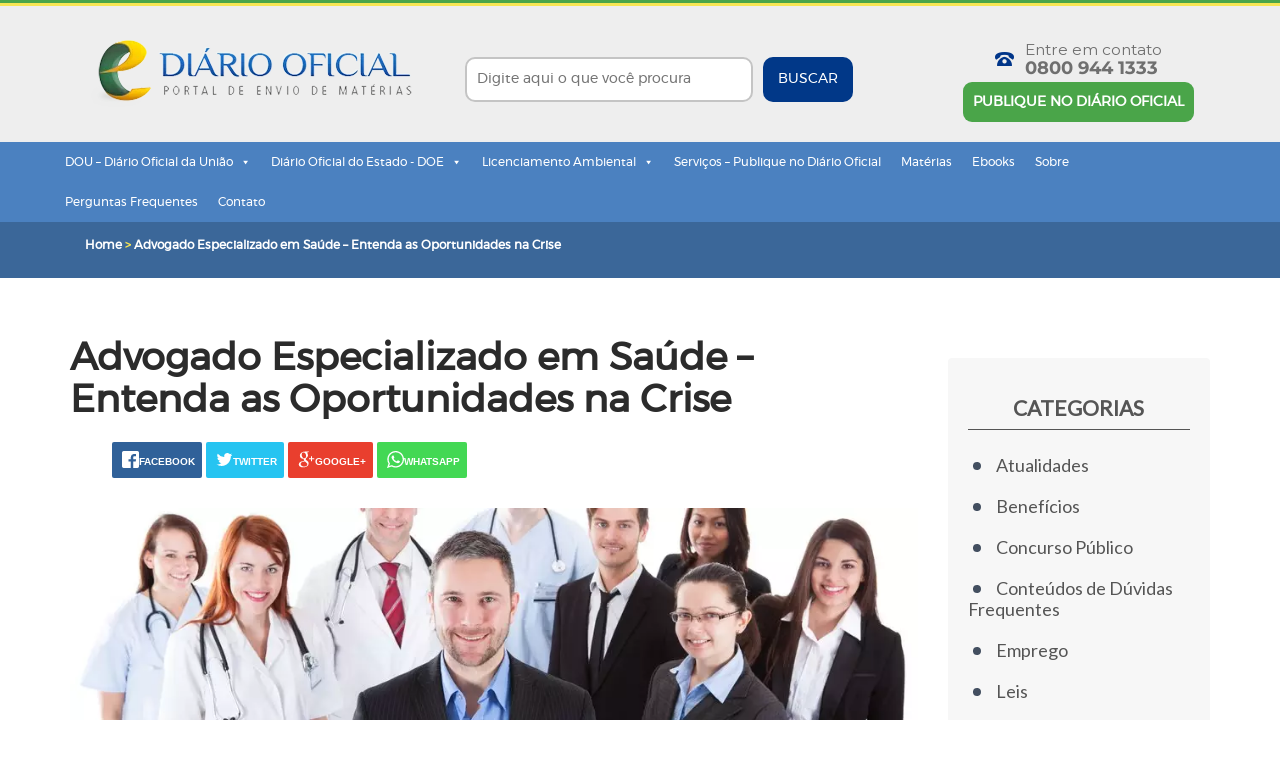

--- FILE ---
content_type: text/html; charset=UTF-8
request_url: https://e-diariooficial.com/advogado-especializado-em-saude/
body_size: 56807
content:
<!DOCTYPE html>
<html lang="pt-BR">

<head>
	<meta charset="UTF-8">
<script type="text/javascript">
var gform;gform||(document.addEventListener("gform_main_scripts_loaded",function(){gform.scriptsLoaded=!0}),window.addEventListener("DOMContentLoaded",function(){gform.domLoaded=!0}),gform={domLoaded:!1,scriptsLoaded:!1,initializeOnLoaded:function(o){gform.domLoaded&&gform.scriptsLoaded?o():!gform.domLoaded&&gform.scriptsLoaded?window.addEventListener("DOMContentLoaded",o):document.addEventListener("gform_main_scripts_loaded",o)},hooks:{action:{},filter:{}},addAction:function(o,n,r,t){gform.addHook("action",o,n,r,t)},addFilter:function(o,n,r,t){gform.addHook("filter",o,n,r,t)},doAction:function(o){gform.doHook("action",o,arguments)},applyFilters:function(o){return gform.doHook("filter",o,arguments)},removeAction:function(o,n){gform.removeHook("action",o,n)},removeFilter:function(o,n,r){gform.removeHook("filter",o,n,r)},addHook:function(o,n,r,t,i){null==gform.hooks[o][n]&&(gform.hooks[o][n]=[]);var e=gform.hooks[o][n];null==i&&(i=n+"_"+e.length),gform.hooks[o][n].push({tag:i,callable:r,priority:t=null==t?10:t})},doHook:function(n,o,r){var t;if(r=Array.prototype.slice.call(r,1),null!=gform.hooks[n][o]&&((o=gform.hooks[n][o]).sort(function(o,n){return o.priority-n.priority}),o.forEach(function(o){"function"!=typeof(t=o.callable)&&(t=window[t]),"action"==n?t.apply(null,r):r[0]=t.apply(null,r)})),"filter"==n)return r[0]},removeHook:function(o,n,t,i){var r;null!=gform.hooks[o][n]&&(r=(r=gform.hooks[o][n]).filter(function(o,n,r){return!!(null!=i&&i!=o.tag||null!=t&&t!=o.priority)}),gform.hooks[o][n]=r)}});
</script>

	<meta name="viewport" content="user-scalable=yes, width=device-width, initial-scale=1.0" />
	<meta name="apple-mobile-web-app-capable" content="yes" />
	<title>Advogado Especializado em Saúde - Oportunidades na Crise</title>
	<style>
/*!
 * Bootstrap v3.3.6 (http://getbootstrap.com)
 * Copyright 2011-2015 Twitter, Inc.
 * Licensed under MIT (https://github.com/twbs/bootstrap/blob/master/LICENSE)
 *//*! normalize.css v3.0.3 | MIT License | github.com/necolas/normalize.css */html{font-family:sans-serif;-webkit-text-size-adjust:100%;-ms-text-size-adjust:100%}body{margin:0}article,aside,details,figcaption,figure,footer,header,hgroup,main,menu,nav,section,summary{display:block}audio,canvas,progress,video{display:inline-block;vertical-align:baseline}audio:not([controls]){display:none;height:0}[hidden],template{display:none}a{background-color:transparent}a:active,a:hover{outline:0}abbr[title]{border-bottom:1px dotted}b,strong{font-weight:700}dfn{font-style:italic}h1{margin:.67em 0;font-size:2em}mark{color:#000;background:#ff0}small{font-size:80%}sub,sup{position:relative;font-size:75%;line-height:0;vertical-align:baseline}sup{top:-.5em}sub{bottom:-.25em}img{border:0}svg:not(:root){overflow:hidden}figure{margin:1em 40px}hr{height:0;-webkit-box-sizing:content-box;-moz-box-sizing:content-box;box-sizing:content-box}pre{overflow:auto}code,kbd,pre,samp{font-family:monospace,monospace;font-size:1em}button,input,optgroup,select,textarea{margin:0;font:inherit;color:inherit}button{overflow:visible}button,select{text-transform:none}button,html input[type=button],input[type=reset],input[type=submit]{-webkit-appearance:button;cursor:pointer}button[disabled],html input[disabled]{cursor:default}button::-moz-focus-inner,input::-moz-focus-inner{padding:0;border:0}input{line-height:normal}input[type=checkbox],input[type=radio]{-webkit-box-sizing:border-box;-moz-box-sizing:border-box;box-sizing:border-box;padding:0}input[type=number]::-webkit-inner-spin-button,input[type=number]::-webkit-outer-spin-button{height:auto}input[type=search]{-webkit-box-sizing:content-box;-moz-box-sizing:content-box;box-sizing:content-box;-webkit-appearance:textfield}input[type=search]::-webkit-search-cancel-button,input[type=search]::-webkit-search-decoration{-webkit-appearance:none}fieldset{padding:.35em .625em .75em;margin:0 2px;border:1px solid silver}legend{padding:0;border:0}textarea{overflow:auto}optgroup{font-weight:700}table{border-spacing:0;border-collapse:collapse}td,th{padding:0}/*! Source: https://github.com/h5bp/html5-boilerplate/blob/master/src/css/main.css */@media print{*,:after,:before{color:#000!important;text-shadow:none!important;background:0 0!important;-webkit-box-shadow:none!important;box-shadow:none!important}a,a:visited{text-decoration:underline}a[href]:after{content:" (" attr(href) ")"}abbr[title]:after{content:" (" attr(title) ")"}a[href^="javascript:"]:after,a[href^="#"]:after{content:""}blockquote,pre{border:1px solid #999;page-break-inside:avoid}thead{display:table-header-group}img,tr{page-break-inside:avoid}img{max-width:100%!important}h2,h3,p{orphans:3;widows:3}h2,h3{page-break-after:avoid}.navbar{display:none}.btn>.caret,.dropup>.btn>.caret{border-top-color:#000!important}.label{border:1px solid #000}.table{border-collapse:collapse!important}.table td,.table th{background-color:#fff!important}.table-bordered td,.table-bordered th{border:1px solid #ddd!important}}@font-face{font-family:'Glyphicons Halflings';src:url(../fonts/glyphicons-halflings-regular.eot);src:url(../fonts/glyphicons-halflings-regular.eot?#iefix) format('embedded-opentype'),url(../fonts/glyphicons-halflings-regular.woff2) format('woff2'),url(../fonts/glyphicons-halflings-regular.woff) format('woff'),url(../fonts/glyphicons-halflings-regular.ttf) format('truetype'),url(../fonts/glyphicons-halflings-regular.svg#glyphicons_halflingsregular) format('svg')}.glyphicon{position:relative;top:1px;display:inline-block;font-family:'Glyphicons Halflings';font-style:normal;font-weight:400;line-height:1;-webkit-font-smoothing:antialiased;-moz-osx-font-smoothing:grayscale}.glyphicon-asterisk:before{content:"\002a"}.glyphicon-plus:before{content:"\002b"}.glyphicon-eur:before,.glyphicon-euro:before{content:"\20ac"}.glyphicon-minus:before{content:"\2212"}.glyphicon-cloud:before{content:"\2601"}.glyphicon-envelope:before{content:"\2709"}.glyphicon-pencil:before{content:"\270f"}.glyphicon-glass:before{content:"\e001"}.glyphicon-music:before{content:"\e002"}.glyphicon-search:before{content:"\e003"}.glyphicon-heart:before{content:"\e005"}.glyphicon-star:before{content:"\e006"}.glyphicon-star-empty:before{content:"\e007"}.glyphicon-user:before{content:"\e008"}.glyphicon-film:before{content:"\e009"}.glyphicon-th-large:before{content:"\e010"}.glyphicon-th:before{content:"\e011"}.glyphicon-th-list:before{content:"\e012"}.glyphicon-ok:before{content:"\e013"}.glyphicon-remove:before{content:"\e014"}.glyphicon-zoom-in:before{content:"\e015"}.glyphicon-zoom-out:before{content:"\e016"}.glyphicon-off:before{content:"\e017"}.glyphicon-signal:before{content:"\e018"}.glyphicon-cog:before{content:"\e019"}.glyphicon-trash:before{content:"\e020"}.glyphicon-home:before{content:"\e021"}.glyphicon-file:before{content:"\e022"}.glyphicon-time:before{content:"\e023"}.glyphicon-road:before{content:"\e024"}.glyphicon-download-alt:before{content:"\e025"}.glyphicon-download:before{content:"\e026"}.glyphicon-upload:before{content:"\e027"}.glyphicon-inbox:before{content:"\e028"}.glyphicon-play-circle:before{content:"\e029"}.glyphicon-repeat:before{content:"\e030"}.glyphicon-refresh:before{content:"\e031"}.glyphicon-list-alt:before{content:"\e032"}.glyphicon-lock:before{content:"\e033"}.glyphicon-flag:before{content:"\e034"}.glyphicon-headphones:before{content:"\e035"}.glyphicon-volume-off:before{content:"\e036"}.glyphicon-volume-down:before{content:"\e037"}.glyphicon-volume-up:before{content:"\e038"}.glyphicon-qrcode:before{content:"\e039"}.glyphicon-barcode:before{content:"\e040"}.glyphicon-tag:before{content:"\e041"}.glyphicon-tags:before{content:"\e042"}.glyphicon-book:before{content:"\e043"}.glyphicon-bookmark:before{content:"\e044"}.glyphicon-print:before{content:"\e045"}.glyphicon-camera:before{content:"\e046"}.glyphicon-font:before{content:"\e047"}.glyphicon-bold:before{content:"\e048"}.glyphicon-italic:before{content:"\e049"}.glyphicon-text-height:before{content:"\e050"}.glyphicon-text-width:before{content:"\e051"}.glyphicon-align-left:before{content:"\e052"}.glyphicon-align-center:before{content:"\e053"}.glyphicon-align-right:before{content:"\e054"}.glyphicon-align-justify:before{content:"\e055"}.glyphicon-list:before{content:"\e056"}.glyphicon-indent-left:before{content:"\e057"}.glyphicon-indent-right:before{content:"\e058"}.glyphicon-facetime-video:before{content:"\e059"}.glyphicon-picture:before{content:"\e060"}.glyphicon-map-marker:before{content:"\e062"}.glyphicon-adjust:before{content:"\e063"}.glyphicon-tint:before{content:"\e064"}.glyphicon-edit:before{content:"\e065"}.glyphicon-share:before{content:"\e066"}.glyphicon-check:before{content:"\e067"}.glyphicon-move:before{content:"\e068"}.glyphicon-step-backward:before{content:"\e069"}.glyphicon-fast-backward:before{content:"\e070"}.glyphicon-backward:before{content:"\e071"}.glyphicon-play:before{content:"\e072"}.glyphicon-pause:before{content:"\e073"}.glyphicon-stop:before{content:"\e074"}.glyphicon-forward:before{content:"\e075"}.glyphicon-fast-forward:before{content:"\e076"}.glyphicon-step-forward:before{content:"\e077"}.glyphicon-eject:before{content:"\e078"}.glyphicon-chevron-left:before{content:"\e079"}.glyphicon-chevron-right:before{content:"\e080"}.glyphicon-plus-sign:before{content:"\e081"}.glyphicon-minus-sign:before{content:"\e082"}.glyphicon-remove-sign:before{content:"\e083"}.glyphicon-ok-sign:before{content:"\e084"}.glyphicon-question-sign:before{content:"\e085"}.glyphicon-info-sign:before{content:"\e086"}.glyphicon-screenshot:before{content:"\e087"}.glyphicon-remove-circle:before{content:"\e088"}.glyphicon-ok-circle:before{content:"\e089"}.glyphicon-ban-circle:before{content:"\e090"}.glyphicon-arrow-left:before{content:"\e091"}.glyphicon-arrow-right:before{content:"\e092"}.glyphicon-arrow-up:before{content:"\e093"}.glyphicon-arrow-down:before{content:"\e094"}.glyphicon-share-alt:before{content:"\e095"}.glyphicon-resize-full:before{content:"\e096"}.glyphicon-resize-small:before{content:"\e097"}.glyphicon-exclamation-sign:before{content:"\e101"}.glyphicon-gift:before{content:"\e102"}.glyphicon-leaf:before{content:"\e103"}.glyphicon-fire:before{content:"\e104"}.glyphicon-eye-open:before{content:"\e105"}.glyphicon-eye-close:before{content:"\e106"}.glyphicon-warning-sign:before{content:"\e107"}.glyphicon-plane:before{content:"\e108"}.glyphicon-calendar:before{content:"\e109"}.glyphicon-random:before{content:"\e110"}.glyphicon-comment:before{content:"\e111"}.glyphicon-magnet:before{content:"\e112"}.glyphicon-chevron-up:before{content:"\e113"}.glyphicon-chevron-down:before{content:"\e114"}.glyphicon-retweet:before{content:"\e115"}.glyphicon-shopping-cart:before{content:"\e116"}.glyphicon-folder-close:before{content:"\e117"}.glyphicon-folder-open:before{content:"\e118"}.glyphicon-resize-vertical:before{content:"\e119"}.glyphicon-resize-horizontal:before{content:"\e120"}.glyphicon-hdd:before{content:"\e121"}.glyphicon-bullhorn:before{content:"\e122"}.glyphicon-bell:before{content:"\e123"}.glyphicon-certificate:before{content:"\e124"}.glyphicon-thumbs-up:before{content:"\e125"}.glyphicon-thumbs-down:before{content:"\e126"}.glyphicon-hand-right:before{content:"\e127"}.glyphicon-hand-left:before{content:"\e128"}.glyphicon-hand-up:before{content:"\e129"}.glyphicon-hand-down:before{content:"\e130"}.glyphicon-circle-arrow-right:before{content:"\e131"}.glyphicon-circle-arrow-left:before{content:"\e132"}.glyphicon-circle-arrow-up:before{content:"\e133"}.glyphicon-circle-arrow-down:before{content:"\e134"}.glyphicon-globe:before{content:"\e135"}.glyphicon-wrench:before{content:"\e136"}.glyphicon-tasks:before{content:"\e137"}.glyphicon-filter:before{content:"\e138"}.glyphicon-briefcase:before{content:"\e139"}.glyphicon-fullscreen:before{content:"\e140"}.glyphicon-dashboard:before{content:"\e141"}.glyphicon-paperclip:before{content:"\e142"}.glyphicon-heart-empty:before{content:"\e143"}.glyphicon-link:before{content:"\e144"}.glyphicon-phone:before{content:"\e145"}.glyphicon-pushpin:before{content:"\e146"}.glyphicon-usd:before{content:"\e148"}.glyphicon-gbp:before{content:"\e149"}.glyphicon-sort:before{content:"\e150"}.glyphicon-sort-by-alphabet:before{content:"\e151"}.glyphicon-sort-by-alphabet-alt:before{content:"\e152"}.glyphicon-sort-by-order:before{content:"\e153"}.glyphicon-sort-by-order-alt:before{content:"\e154"}.glyphicon-sort-by-attributes:before{content:"\e155"}.glyphicon-sort-by-attributes-alt:before{content:"\e156"}.glyphicon-unchecked:before{content:"\e157"}.glyphicon-expand:before{content:"\e158"}.glyphicon-collapse-down:before{content:"\e159"}.glyphicon-collapse-up:before{content:"\e160"}.glyphicon-log-in:before{content:"\e161"}.glyphicon-flash:before{content:"\e162"}.glyphicon-log-out:before{content:"\e163"}.glyphicon-new-window:before{content:"\e164"}.glyphicon-record:before{content:"\e165"}.glyphicon-save:before{content:"\e166"}.glyphicon-open:before{content:"\e167"}.glyphicon-saved:before{content:"\e168"}.glyphicon-import:before{content:"\e169"}.glyphicon-export:before{content:"\e170"}.glyphicon-send:before{content:"\e171"}.glyphicon-floppy-disk:before{content:"\e172"}.glyphicon-floppy-saved:before{content:"\e173"}.glyphicon-floppy-remove:before{content:"\e174"}.glyphicon-floppy-save:before{content:"\e175"}.glyphicon-floppy-open:before{content:"\e176"}.glyphicon-credit-card:before{content:"\e177"}.glyphicon-transfer:before{content:"\e178"}.glyphicon-cutlery:before{content:"\e179"}.glyphicon-header:before{content:"\e180"}.glyphicon-compressed:before{content:"\e181"}.glyphicon-earphone:before{content:"\e182"}.glyphicon-phone-alt:before{content:"\e183"}.glyphicon-tower:before{content:"\e184"}.glyphicon-stats:before{content:"\e185"}.glyphicon-sd-video:before{content:"\e186"}.glyphicon-hd-video:before{content:"\e187"}.glyphicon-subtitles:before{content:"\e188"}.glyphicon-sound-stereo:before{content:"\e189"}.glyphicon-sound-dolby:before{content:"\e190"}.glyphicon-sound-5-1:before{content:"\e191"}.glyphicon-sound-6-1:before{content:"\e192"}.glyphicon-sound-7-1:before{content:"\e193"}.glyphicon-copyright-mark:before{content:"\e194"}.glyphicon-registration-mark:before{content:"\e195"}.glyphicon-cloud-download:before{content:"\e197"}.glyphicon-cloud-upload:before{content:"\e198"}.glyphicon-tree-conifer:before{content:"\e199"}.glyphicon-tree-deciduous:before{content:"\e200"}.glyphicon-cd:before{content:"\e201"}.glyphicon-save-file:before{content:"\e202"}.glyphicon-open-file:before{content:"\e203"}.glyphicon-level-up:before{content:"\e204"}.glyphicon-copy:before{content:"\e205"}.glyphicon-paste:before{content:"\e206"}.glyphicon-alert:before{content:"\e209"}.glyphicon-equalizer:before{content:"\e210"}.glyphicon-king:before{content:"\e211"}.glyphicon-queen:before{content:"\e212"}.glyphicon-pawn:before{content:"\e213"}.glyphicon-bishop:before{content:"\e214"}.glyphicon-knight:before{content:"\e215"}.glyphicon-baby-formula:before{content:"\e216"}.glyphicon-tent:before{content:"\26fa"}.glyphicon-blackboard:before{content:"\e218"}.glyphicon-bed:before{content:"\e219"}.glyphicon-apple:before{content:"\f8ff"}.glyphicon-erase:before{content:"\e221"}.glyphicon-hourglass:before{content:"\231b"}.glyphicon-lamp:before{content:"\e223"}.glyphicon-duplicate:before{content:"\e224"}.glyphicon-piggy-bank:before{content:"\e225"}.glyphicon-scissors:before{content:"\e226"}.glyphicon-bitcoin:before{content:"\e227"}.glyphicon-btc:before{content:"\e227"}.glyphicon-xbt:before{content:"\e227"}.glyphicon-yen:before{content:"\00a5"}.glyphicon-jpy:before{content:"\00a5"}.glyphicon-ruble:before{content:"\20bd"}.glyphicon-rub:before{content:"\20bd"}.glyphicon-scale:before{content:"\e230"}.glyphicon-ice-lolly:before{content:"\e231"}.glyphicon-ice-lolly-tasted:before{content:"\e232"}.glyphicon-education:before{content:"\e233"}.glyphicon-option-horizontal:before{content:"\e234"}.glyphicon-option-vertical:before{content:"\e235"}.glyphicon-menu-hamburger:before{content:"\e236"}.glyphicon-modal-window:before{content:"\e237"}.glyphicon-oil:before{content:"\e238"}.glyphicon-grain:before{content:"\e239"}.glyphicon-sunglasses:before{content:"\e240"}.glyphicon-text-size:before{content:"\e241"}.glyphicon-text-color:before{content:"\e242"}.glyphicon-text-background:before{content:"\e243"}.glyphicon-object-align-top:before{content:"\e244"}.glyphicon-object-align-bottom:before{content:"\e245"}.glyphicon-object-align-horizontal:before{content:"\e246"}.glyphicon-object-align-left:before{content:"\e247"}.glyphicon-object-align-vertical:before{content:"\e248"}.glyphicon-object-align-right:before{content:"\e249"}.glyphicon-triangle-right:before{content:"\e250"}.glyphicon-triangle-left:before{content:"\e251"}.glyphicon-triangle-bottom:before{content:"\e252"}.glyphicon-triangle-top:before{content:"\e253"}.glyphicon-console:before{content:"\e254"}.glyphicon-superscript:before{content:"\e255"}.glyphicon-subscript:before{content:"\e256"}.glyphicon-menu-left:before{content:"\e257"}.glyphicon-menu-right:before{content:"\e258"}.glyphicon-menu-down:before{content:"\e259"}.glyphicon-menu-up:before{content:"\e260"}*{-webkit-box-sizing:border-box;-moz-box-sizing:border-box;box-sizing:border-box}:after,:before{-webkit-box-sizing:border-box;-moz-box-sizing:border-box;box-sizing:border-box}html{font-size:10px;-webkit-tap-highlight-color:rgba(0,0,0,0)}body{font-family:"Helvetica Neue",Helvetica,Arial,sans-serif;font-size:14px;line-height:1.42857143;color:#333;background-color:#fff}button,input,select,textarea{font-family:inherit;font-size:inherit;line-height:inherit}a{color:#337ab7;text-decoration:none}a:focus,a:hover{color:#23527c;text-decoration:underline}a:focus{outline:thin dotted;outline:5px auto -webkit-focus-ring-color;outline-offset:-2px}figure{margin:0}img{vertical-align:middle}.carousel-inner>.item>a>img,.carousel-inner>.item>img,.img-responsive,.thumbnail a>img,.thumbnail>img{display:block;max-width:100%;height:auto}.img-rounded{border-radius:6px}.img-thumbnail{display:inline-block;max-width:100%;height:auto;padding:4px;line-height:1.42857143;background-color:#fff;border:1px solid #ddd;border-radius:4px;-webkit-transition:all .2s ease-in-out;-o-transition:all .2s ease-in-out;transition:all .2s ease-in-out}.img-circle{border-radius:50%}hr{margin-top:20px;margin-bottom:20px;border:0;border-top:1px solid #eee}.sr-only{position:absolute;width:1px;height:1px;padding:0;margin:-1px;overflow:hidden;clip:rect(0,0,0,0);border:0}.sr-only-focusable:active,.sr-only-focusable:focus{position:static;width:auto;height:auto;margin:0;overflow:visible;clip:auto}[role=button]{cursor:pointer}.h1,.h2,.h3,.h4,.h5,.h6,h1,h2,h3,h4,h5,h6{font-family:inherit;font-weight:500;line-height:1.1;color:inherit}.h1 .small,.h1 small,.h2 .small,.h2 small,.h3 .small,.h3 small,.h4 .small,.h4 small,.h5 .small,.h5 small,.h6 .small,.h6 small,h1 .small,h1 small,h2 .small,h2 small,h3 .small,h3 small,h4 .small,h4 small,h5 .small,h5 small,h6 .small,h6 small{font-weight:400;line-height:1;color:#777}.h1,.h2,.h3,h1,h2,h3{margin-top:20px;margin-bottom:10px}.h1 .small,.h1 small,.h2 .small,.h2 small,.h3 .small,.h3 small,h1 .small,h1 small,h2 .small,h2 small,h3 .small,h3 small{font-size:65%}.h4,.h5,.h6,h4,h5,h6{margin-top:10px;margin-bottom:10px}.h4 .small,.h4 small,.h5 .small,.h5 small,.h6 .small,.h6 small,h4 .small,h4 small,h5 .small,h5 small,h6 .small,h6 small{font-size:75%}.h1,h1{font-size:36px}.h2,h2{font-size:30px}.h3,h3{font-size:24px}.h4,h4{font-size:18px}.h5,h5{font-size:14px}.h6,h6{font-size:12px}p{margin:0 0 10px}.lead{margin-bottom:20px;font-size:16px;font-weight:300;line-height:1.4}@media (min-width:768px){.lead{font-size:21px}}.small,small{font-size:85%}.mark,mark{padding:.2em;background-color:#fcf8e3}.text-left{text-align:left}.text-right{text-align:right}.text-center{text-align:center}.text-justify{text-align:justify}.text-nowrap{white-space:nowrap}.text-lowercase{text-transform:lowercase}.text-uppercase{text-transform:uppercase}.text-capitalize{text-transform:capitalize}.text-muted{color:#777}.text-primary{color:#337ab7}a.text-primary:focus,a.text-primary:hover{color:#286090}.text-success{color:#3c763d}a.text-success:focus,a.text-success:hover{color:#2b542c}.text-info{color:#31708f}a.text-info:focus,a.text-info:hover{color:#245269}.text-warning{color:#8a6d3b}a.text-warning:focus,a.text-warning:hover{color:#66512c}.text-danger{color:#a94442}a.text-danger:focus,a.text-danger:hover{color:#843534}.bg-primary{color:#fff;background-color:#337ab7}a.bg-primary:focus,a.bg-primary:hover{background-color:#286090}.bg-success{background-color:#dff0d8}a.bg-success:focus,a.bg-success:hover{background-color:#c1e2b3}.bg-info{background-color:#d9edf7}a.bg-info:focus,a.bg-info:hover{background-color:#afd9ee}.bg-warning{background-color:#fcf8e3}a.bg-warning:focus,a.bg-warning:hover{background-color:#f7ecb5}.bg-danger{background-color:#f2dede}a.bg-danger:focus,a.bg-danger:hover{background-color:#e4b9b9}.page-header{padding-bottom:9px;margin:40px 0 20px;border-bottom:1px solid #eee}ol,ul{margin-top:0;margin-bottom:10px}ol ol,ol ul,ul ol,ul ul{margin-bottom:0}.list-unstyled{padding-left:0;list-style:none}.list-inline{padding-left:0;margin-left:-5px;list-style:none}.list-inline>li{display:inline-block;padding-right:5px;padding-left:5px}dl{margin-top:0;margin-bottom:20px}dd,dt{line-height:1.42857143}dt{font-weight:700}dd{margin-left:0}@media (min-width:768px){.dl-horizontal dt{float:left;width:160px;overflow:hidden;clear:left;text-align:right;text-overflow:ellipsis;white-space:nowrap}.dl-horizontal dd{margin-left:180px}}abbr[data-original-title],abbr[title]{cursor:help;border-bottom:1px dotted #777}.initialism{font-size:90%;text-transform:uppercase}blockquote{padding:10px 20px;margin:0 0 20px;font-size:17.5px;border-left:5px solid #eee}blockquote ol:last-child,blockquote p:last-child,blockquote ul:last-child{margin-bottom:0}blockquote .small,blockquote footer,blockquote small{display:block;font-size:80%;line-height:1.42857143;color:#777}blockquote .small:before,blockquote footer:before,blockquote small:before{content:'\2014 \00A0'}.blockquote-reverse,blockquote.pull-right{padding-right:15px;padding-left:0;text-align:right;border-right:5px solid #eee;border-left:0}.blockquote-reverse .small:before,.blockquote-reverse footer:before,.blockquote-reverse small:before,blockquote.pull-right .small:before,blockquote.pull-right footer:before,blockquote.pull-right small:before{content:''}.blockquote-reverse .small:after,.blockquote-reverse footer:after,.blockquote-reverse small:after,blockquote.pull-right .small:after,blockquote.pull-right footer:after,blockquote.pull-right small:after{content:'\00A0 \2014'}address{margin-bottom:20px;font-style:normal;line-height:1.42857143}code,kbd,pre,samp{font-family:Menlo,Monaco,Consolas,"Courier New",monospace}code{padding:2px 4px;font-size:90%;color:#c7254e;background-color:#f9f2f4;border-radius:4px}kbd{padding:2px 4px;font-size:90%;color:#fff;background-color:#333;border-radius:3px;-webkit-box-shadow:inset 0 -1px 0 rgba(0,0,0,.25);box-shadow:inset 0 -1px 0 rgba(0,0,0,.25)}kbd kbd{padding:0;font-size:100%;font-weight:700;-webkit-box-shadow:none;box-shadow:none}pre{display:block;padding:9.5px;margin:0 0 10px;font-size:13px;line-height:1.42857143;color:#333;word-break:break-all;word-wrap:break-word;background-color:#f5f5f5;border:1px solid #ccc;border-radius:4px}pre code{padding:0;font-size:inherit;color:inherit;white-space:pre-wrap;background-color:transparent;border-radius:0}.pre-scrollable{max-height:340px;overflow-y:scroll}.container{padding-right:15px;padding-left:15px;margin-right:auto;margin-left:auto}@media (min-width:768px){.container{width:750px}}@media (min-width:992px){.container{width:970px}}@media (min-width:1200px){.container{width:1170px}}.container-fluid{padding-right:15px;padding-left:15px;margin-right:auto;margin-left:auto}.row{margin-right:-15px;margin-left:-15px}.col-lg-1,.col-lg-10,.col-lg-11,.col-lg-12,.col-lg-2,.col-lg-3,.col-lg-4,.col-lg-5,.col-lg-6,.col-lg-7,.col-lg-8,.col-lg-9,.col-md-1,.col-md-10,.col-md-11,.col-md-12,.col-md-2,.col-md-3,.col-md-4,.col-md-5,.col-md-6,.col-md-7,.col-md-8,.col-md-9,.col-sm-1,.col-sm-10,.col-sm-11,.col-sm-12,.col-sm-2,.col-sm-3,.col-sm-4,.col-sm-5,.col-sm-6,.col-sm-7,.col-sm-8,.col-sm-9,.col-xs-1,.col-xs-10,.col-xs-11,.col-xs-12,.col-xs-2,.col-xs-3,.col-xs-4,.col-xs-5,.col-xs-6,.col-xs-7,.col-xs-8,.col-xs-9{position:relative;min-height:1px;padding-right:15px;padding-left:15px}.col-xs-1,.col-xs-10,.col-xs-11,.col-xs-12,.col-xs-2,.col-xs-3,.col-xs-4,.col-xs-5,.col-xs-6,.col-xs-7,.col-xs-8,.col-xs-9{float:left}.col-xs-12{width:100%}.col-xs-11{width:91.66666667%}.col-xs-10{width:83.33333333%}.col-xs-9{width:75%}.col-xs-8{width:66.66666667%}.col-xs-7{width:58.33333333%}.col-xs-6{width:50%}.col-xs-5{width:41.66666667%}.col-xs-4{width:33.33333333%}.col-xs-3{width:25%}.col-xs-2{width:16.66666667%}.col-xs-1{width:8.33333333%}.col-xs-pull-12{right:100%}.col-xs-pull-11{right:91.66666667%}.col-xs-pull-10{right:83.33333333%}.col-xs-pull-9{right:75%}.col-xs-pull-8{right:66.66666667%}.col-xs-pull-7{right:58.33333333%}.col-xs-pull-6{right:50%}.col-xs-pull-5{right:41.66666667%}.col-xs-pull-4{right:33.33333333%}.col-xs-pull-3{right:25%}.col-xs-pull-2{right:16.66666667%}.col-xs-pull-1{right:8.33333333%}.col-xs-pull-0{right:auto}.col-xs-push-12{left:100%}.col-xs-push-11{left:91.66666667%}.col-xs-push-10{left:83.33333333%}.col-xs-push-9{left:75%}.col-xs-push-8{left:66.66666667%}.col-xs-push-7{left:58.33333333%}.col-xs-push-6{left:50%}.col-xs-push-5{left:41.66666667%}.col-xs-push-4{left:33.33333333%}.col-xs-push-3{left:25%}.col-xs-push-2{left:16.66666667%}.col-xs-push-1{left:8.33333333%}.col-xs-push-0{left:auto}.col-xs-offset-12{margin-left:100%}.col-xs-offset-11{margin-left:91.66666667%}.col-xs-offset-10{margin-left:83.33333333%}.col-xs-offset-9{margin-left:75%}.col-xs-offset-8{margin-left:66.66666667%}.col-xs-offset-7{margin-left:58.33333333%}.col-xs-offset-6{margin-left:50%}.col-xs-offset-5{margin-left:41.66666667%}.col-xs-offset-4{margin-left:33.33333333%}.col-xs-offset-3{margin-left:25%}.col-xs-offset-2{margin-left:16.66666667%}.col-xs-offset-1{margin-left:8.33333333%}.col-xs-offset-0{margin-left:0}@media (min-width:768px){.col-sm-1,.col-sm-10,.col-sm-11,.col-sm-12,.col-sm-2,.col-sm-3,.col-sm-4,.col-sm-5,.col-sm-6,.col-sm-7,.col-sm-8,.col-sm-9{float:left}.col-sm-12{width:100%}.col-sm-11{width:91.66666667%}.col-sm-10{width:83.33333333%}.col-sm-9{width:75%}.col-sm-8{width:66.66666667%}.col-sm-7{width:58.33333333%}.col-sm-6{width:50%}.col-sm-5{width:41.66666667%}.col-sm-4{width:33.33333333%}.col-sm-3{width:25%}.col-sm-2{width:16.66666667%}.col-sm-1{width:8.33333333%}.col-sm-pull-12{right:100%}.col-sm-pull-11{right:91.66666667%}.col-sm-pull-10{right:83.33333333%}.col-sm-pull-9{right:75%}.col-sm-pull-8{right:66.66666667%}.col-sm-pull-7{right:58.33333333%}.col-sm-pull-6{right:50%}.col-sm-pull-5{right:41.66666667%}.col-sm-pull-4{right:33.33333333%}.col-sm-pull-3{right:25%}.col-sm-pull-2{right:16.66666667%}.col-sm-pull-1{right:8.33333333%}.col-sm-pull-0{right:auto}.col-sm-push-12{left:100%}.col-sm-push-11{left:91.66666667%}.col-sm-push-10{left:83.33333333%}.col-sm-push-9{left:75%}.col-sm-push-8{left:66.66666667%}.col-sm-push-7{left:58.33333333%}.col-sm-push-6{left:50%}.col-sm-push-5{left:41.66666667%}.col-sm-push-4{left:33.33333333%}.col-sm-push-3{left:25%}.col-sm-push-2{left:16.66666667%}.col-sm-push-1{left:8.33333333%}.col-sm-push-0{left:auto}.col-sm-offset-12{margin-left:100%}.col-sm-offset-11{margin-left:91.66666667%}.col-sm-offset-10{margin-left:83.33333333%}.col-sm-offset-9{margin-left:75%}.col-sm-offset-8{margin-left:66.66666667%}.col-sm-offset-7{margin-left:58.33333333%}.col-sm-offset-6{margin-left:50%}.col-sm-offset-5{margin-left:41.66666667%}.col-sm-offset-4{margin-left:33.33333333%}.col-sm-offset-3{margin-left:25%}.col-sm-offset-2{margin-left:16.66666667%}.col-sm-offset-1{margin-left:8.33333333%}.col-sm-offset-0{margin-left:0}}@media (min-width:992px){.col-md-1,.col-md-10,.col-md-11,.col-md-12,.col-md-2,.col-md-3,.col-md-4,.col-md-5,.col-md-6,.col-md-7,.col-md-8,.col-md-9{float:left}.col-md-12{width:100%}.col-md-11{width:91.66666667%}.col-md-10{width:83.33333333%}.col-md-9{width:75%}.col-md-8{width:66.66666667%}.col-md-7{width:58.33333333%}.col-md-6{width:50%}.col-md-5{width:41.66666667%}.col-md-4{width:33.33333333%}.col-md-3{width:25%}.col-md-2{width:16.66666667%}.col-md-1{width:8.33333333%}.col-md-pull-12{right:100%}.col-md-pull-11{right:91.66666667%}.col-md-pull-10{right:83.33333333%}.col-md-pull-9{right:75%}.col-md-pull-8{right:66.66666667%}.col-md-pull-7{right:58.33333333%}.col-md-pull-6{right:50%}.col-md-pull-5{right:41.66666667%}.col-md-pull-4{right:33.33333333%}.col-md-pull-3{right:25%}.col-md-pull-2{right:16.66666667%}.col-md-pull-1{right:8.33333333%}.col-md-pull-0{right:auto}.col-md-push-12{left:100%}.col-md-push-11{left:91.66666667%}.col-md-push-10{left:83.33333333%}.col-md-push-9{left:75%}.col-md-push-8{left:66.66666667%}.col-md-push-7{left:58.33333333%}.col-md-push-6{left:50%}.col-md-push-5{left:41.66666667%}.col-md-push-4{left:33.33333333%}.col-md-push-3{left:25%}.col-md-push-2{left:16.66666667%}.col-md-push-1{left:8.33333333%}.col-md-push-0{left:auto}.col-md-offset-12{margin-left:100%}.col-md-offset-11{margin-left:91.66666667%}.col-md-offset-10{margin-left:83.33333333%}.col-md-offset-9{margin-left:75%}.col-md-offset-8{margin-left:66.66666667%}.col-md-offset-7{margin-left:58.33333333%}.col-md-offset-6{margin-left:50%}.col-md-offset-5{margin-left:41.66666667%}.col-md-offset-4{margin-left:33.33333333%}.col-md-offset-3{margin-left:25%}.col-md-offset-2{margin-left:16.66666667%}.col-md-offset-1{margin-left:8.33333333%}.col-md-offset-0{margin-left:0}}@media (min-width:1200px){.col-lg-1,.col-lg-10,.col-lg-11,.col-lg-12,.col-lg-2,.col-lg-3,.col-lg-4,.col-lg-5,.col-lg-6,.col-lg-7,.col-lg-8,.col-lg-9{float:left}.col-lg-12{width:100%}.col-lg-11{width:91.66666667%}.col-lg-10{width:83.33333333%}.col-lg-9{width:75%}.col-lg-8{width:66.66666667%}.col-lg-7{width:58.33333333%}.col-lg-6{width:50%}.col-lg-5{width:41.66666667%}.col-lg-4{width:33.33333333%}.col-lg-3{width:25%}.col-lg-2{width:16.66666667%}.col-lg-1{width:8.33333333%}.col-lg-pull-12{right:100%}.col-lg-pull-11{right:91.66666667%}.col-lg-pull-10{right:83.33333333%}.col-lg-pull-9{right:75%}.col-lg-pull-8{right:66.66666667%}.col-lg-pull-7{right:58.33333333%}.col-lg-pull-6{right:50%}.col-lg-pull-5{right:41.66666667%}.col-lg-pull-4{right:33.33333333%}.col-lg-pull-3{right:25%}.col-lg-pull-2{right:16.66666667%}.col-lg-pull-1{right:8.33333333%}.col-lg-pull-0{right:auto}.col-lg-push-12{left:100%}.col-lg-push-11{left:91.66666667%}.col-lg-push-10{left:83.33333333%}.col-lg-push-9{left:75%}.col-lg-push-8{left:66.66666667%}.col-lg-push-7{left:58.33333333%}.col-lg-push-6{left:50%}.col-lg-push-5{left:41.66666667%}.col-lg-push-4{left:33.33333333%}.col-lg-push-3{left:25%}.col-lg-push-2{left:16.66666667%}.col-lg-push-1{left:8.33333333%}.col-lg-push-0{left:auto}.col-lg-offset-12{margin-left:100%}.col-lg-offset-11{margin-left:91.66666667%}.col-lg-offset-10{margin-left:83.33333333%}.col-lg-offset-9{margin-left:75%}.col-lg-offset-8{margin-left:66.66666667%}.col-lg-offset-7{margin-left:58.33333333%}.col-lg-offset-6{margin-left:50%}.col-lg-offset-5{margin-left:41.66666667%}.col-lg-offset-4{margin-left:33.33333333%}.col-lg-offset-3{margin-left:25%}.col-lg-offset-2{margin-left:16.66666667%}.col-lg-offset-1{margin-left:8.33333333%}.col-lg-offset-0{margin-left:0}}table{background-color:transparent}caption{padding-top:8px;padding-bottom:8px;color:#777;text-align:left}th{text-align:left}.table{width:100%;max-width:100%;margin-bottom:20px}.table>tbody>tr>td,.table>tbody>tr>th,.table>tfoot>tr>td,.table>tfoot>tr>th,.table>thead>tr>td,.table>thead>tr>th{padding:8px;line-height:1.42857143;vertical-align:top;border-top:1px solid #ddd}.table>thead>tr>th{vertical-align:bottom;border-bottom:2px solid #ddd}.table>caption+thead>tr:first-child>td,.table>caption+thead>tr:first-child>th,.table>colgroup+thead>tr:first-child>td,.table>colgroup+thead>tr:first-child>th,.table>thead:first-child>tr:first-child>td,.table>thead:first-child>tr:first-child>th{border-top:0}.table>tbody+tbody{border-top:2px solid #ddd}.table .table{background-color:#fff}.table-condensed>tbody>tr>td,.table-condensed>tbody>tr>th,.table-condensed>tfoot>tr>td,.table-condensed>tfoot>tr>th,.table-condensed>thead>tr>td,.table-condensed>thead>tr>th{padding:5px}.table-bordered{border:1px solid #ddd}.table-bordered>tbody>tr>td,.table-bordered>tbody>tr>th,.table-bordered>tfoot>tr>td,.table-bordered>tfoot>tr>th,.table-bordered>thead>tr>td,.table-bordered>thead>tr>th{border:1px solid #ddd}.table-bordered>thead>tr>td,.table-bordered>thead>tr>th{border-bottom-width:2px}.table-striped>tbody>tr:nth-of-type(odd){background-color:#f9f9f9}.table-hover>tbody>tr:hover{background-color:#f5f5f5}table col[class*=col-]{position:static;display:table-column;float:none}table td[class*=col-],table th[class*=col-]{position:static;display:table-cell;float:none}.table>tbody>tr.active>td,.table>tbody>tr.active>th,.table>tbody>tr>td.active,.table>tbody>tr>th.active,.table>tfoot>tr.active>td,.table>tfoot>tr.active>th,.table>tfoot>tr>td.active,.table>tfoot>tr>th.active,.table>thead>tr.active>td,.table>thead>tr.active>th,.table>thead>tr>td.active,.table>thead>tr>th.active{background-color:#f5f5f5}.table-hover>tbody>tr.active:hover>td,.table-hover>tbody>tr.active:hover>th,.table-hover>tbody>tr:hover>.active,.table-hover>tbody>tr>td.active:hover,.table-hover>tbody>tr>th.active:hover{background-color:#e8e8e8}.table>tbody>tr.success>td,.table>tbody>tr.success>th,.table>tbody>tr>td.success,.table>tbody>tr>th.success,.table>tfoot>tr.success>td,.table>tfoot>tr.success>th,.table>tfoot>tr>td.success,.table>tfoot>tr>th.success,.table>thead>tr.success>td,.table>thead>tr.success>th,.table>thead>tr>td.success,.table>thead>tr>th.success{background-color:#dff0d8}.table-hover>tbody>tr.success:hover>td,.table-hover>tbody>tr.success:hover>th,.table-hover>tbody>tr:hover>.success,.table-hover>tbody>tr>td.success:hover,.table-hover>tbody>tr>th.success:hover{background-color:#d0e9c6}.table>tbody>tr.info>td,.table>tbody>tr.info>th,.table>tbody>tr>td.info,.table>tbody>tr>th.info,.table>tfoot>tr.info>td,.table>tfoot>tr.info>th,.table>tfoot>tr>td.info,.table>tfoot>tr>th.info,.table>thead>tr.info>td,.table>thead>tr.info>th,.table>thead>tr>td.info,.table>thead>tr>th.info{background-color:#d9edf7}.table-hover>tbody>tr.info:hover>td,.table-hover>tbody>tr.info:hover>th,.table-hover>tbody>tr:hover>.info,.table-hover>tbody>tr>td.info:hover,.table-hover>tbody>tr>th.info:hover{background-color:#c4e3f3}.table>tbody>tr.warning>td,.table>tbody>tr.warning>th,.table>tbody>tr>td.warning,.table>tbody>tr>th.warning,.table>tfoot>tr.warning>td,.table>tfoot>tr.warning>th,.table>tfoot>tr>td.warning,.table>tfoot>tr>th.warning,.table>thead>tr.warning>td,.table>thead>tr.warning>th,.table>thead>tr>td.warning,.table>thead>tr>th.warning{background-color:#fcf8e3}.table-hover>tbody>tr.warning:hover>td,.table-hover>tbody>tr.warning:hover>th,.table-hover>tbody>tr:hover>.warning,.table-hover>tbody>tr>td.warning:hover,.table-hover>tbody>tr>th.warning:hover{background-color:#faf2cc}.table>tbody>tr.danger>td,.table>tbody>tr.danger>th,.table>tbody>tr>td.danger,.table>tbody>tr>th.danger,.table>tfoot>tr.danger>td,.table>tfoot>tr.danger>th,.table>tfoot>tr>td.danger,.table>tfoot>tr>th.danger,.table>thead>tr.danger>td,.table>thead>tr.danger>th,.table>thead>tr>td.danger,.table>thead>tr>th.danger{background-color:#f2dede}.table-hover>tbody>tr.danger:hover>td,.table-hover>tbody>tr.danger:hover>th,.table-hover>tbody>tr:hover>.danger,.table-hover>tbody>tr>td.danger:hover,.table-hover>tbody>tr>th.danger:hover{background-color:#ebcccc}.table-responsive{min-height:.01%;overflow-x:auto}@media screen and (max-width:767px){.table-responsive{width:100%;margin-bottom:15px;overflow-y:hidden;-ms-overflow-style:-ms-autohiding-scrollbar;border:1px solid #ddd}.table-responsive>.table{margin-bottom:0}.table-responsive>.table>tbody>tr>td,.table-responsive>.table>tbody>tr>th,.table-responsive>.table>tfoot>tr>td,.table-responsive>.table>tfoot>tr>th,.table-responsive>.table>thead>tr>td,.table-responsive>.table>thead>tr>th{white-space:nowrap}.table-responsive>.table-bordered{border:0}.table-responsive>.table-bordered>tbody>tr>td:first-child,.table-responsive>.table-bordered>tbody>tr>th:first-child,.table-responsive>.table-bordered>tfoot>tr>td:first-child,.table-responsive>.table-bordered>tfoot>tr>th:first-child,.table-responsive>.table-bordered>thead>tr>td:first-child,.table-responsive>.table-bordered>thead>tr>th:first-child{border-left:0}.table-responsive>.table-bordered>tbody>tr>td:last-child,.table-responsive>.table-bordered>tbody>tr>th:last-child,.table-responsive>.table-bordered>tfoot>tr>td:last-child,.table-responsive>.table-bordered>tfoot>tr>th:last-child,.table-responsive>.table-bordered>thead>tr>td:last-child,.table-responsive>.table-bordered>thead>tr>th:last-child{border-right:0}.table-responsive>.table-bordered>tbody>tr:last-child>td,.table-responsive>.table-bordered>tbody>tr:last-child>th,.table-responsive>.table-bordered>tfoot>tr:last-child>td,.table-responsive>.table-bordered>tfoot>tr:last-child>th{border-bottom:0}}fieldset{min-width:0;padding:0;margin:0;border:0}legend{display:block;width:100%;padding:0;margin-bottom:20px;font-size:21px;line-height:inherit;color:#333;border:0;border-bottom:1px solid #e5e5e5}label{display:inline-block;max-width:100%;margin-bottom:5px;font-weight:700}input[type=search]{-webkit-box-sizing:border-box;-moz-box-sizing:border-box;box-sizing:border-box}input[type=checkbox],input[type=radio]{margin:4px 0 0;margin-top:1px\9;line-height:normal}input[type=file]{display:block}input[type=range]{display:block;width:100%}select[multiple],select[size]{height:auto}input[type=file]:focus,input[type=checkbox]:focus,input[type=radio]:focus{outline:thin dotted;outline:5px auto -webkit-focus-ring-color;outline-offset:-2px}output{display:block;padding-top:7px;font-size:14px;line-height:1.42857143;color:#555}.form-control{display:block;width:100%;height:34px;padding:6px 12px;font-size:14px;line-height:1.42857143;color:#555;background-color:#fff;background-image:none;border:1px solid #ccc;border-radius:4px;-webkit-box-shadow:inset 0 1px 1px rgba(0,0,0,.075);box-shadow:inset 0 1px 1px rgba(0,0,0,.075);-webkit-transition:border-color ease-in-out .15s,-webkit-box-shadow ease-in-out .15s;-o-transition:border-color ease-in-out .15s,box-shadow ease-in-out .15s;transition:border-color ease-in-out .15s,box-shadow ease-in-out .15s}.form-control:focus{border-color:#66afe9;outline:0;-webkit-box-shadow:inset 0 1px 1px rgba(0,0,0,.075),0 0 8px rgba(102,175,233,.6);box-shadow:inset 0 1px 1px rgba(0,0,0,.075),0 0 8px rgba(102,175,233,.6)}.form-control::-moz-placeholder{color:#999;opacity:1}.form-control:-ms-input-placeholder{color:#999}.form-control::-webkit-input-placeholder{color:#999}.form-control::-ms-expand{background-color:transparent;border:0}.form-control[disabled],.form-control[readonly],fieldset[disabled] .form-control{background-color:#eee;opacity:1}.form-control[disabled],fieldset[disabled] .form-control{cursor:not-allowed}textarea.form-control{height:auto}input[type=search]{-webkit-appearance:none}@media screen and (-webkit-min-device-pixel-ratio:0){input[type=date].form-control,input[type=time].form-control,input[type=datetime-local].form-control,input[type=month].form-control{line-height:34px}.input-group-sm input[type=date],.input-group-sm input[type=time],.input-group-sm input[type=datetime-local],.input-group-sm input[type=month],input[type=date].input-sm,input[type=time].input-sm,input[type=datetime-local].input-sm,input[type=month].input-sm{line-height:30px}.input-group-lg input[type=date],.input-group-lg input[type=time],.input-group-lg input[type=datetime-local],.input-group-lg input[type=month],input[type=date].input-lg,input[type=time].input-lg,input[type=datetime-local].input-lg,input[type=month].input-lg{line-height:46px}}.form-group{margin-bottom:15px}.checkbox,.radio{position:relative;display:block;margin-top:10px;margin-bottom:10px}.checkbox label,.radio label{min-height:20px;padding-left:20px;margin-bottom:0;font-weight:400;cursor:pointer}.checkbox input[type=checkbox],.checkbox-inline input[type=checkbox],.radio input[type=radio],.radio-inline input[type=radio]{position:absolute;margin-top:4px\9;margin-left:-20px}.checkbox+.checkbox,.radio+.radio{margin-top:-5px}.checkbox-inline,.radio-inline{position:relative;display:inline-block;padding-left:20px;margin-bottom:0;font-weight:400;vertical-align:middle;cursor:pointer}.checkbox-inline+.checkbox-inline,.radio-inline+.radio-inline{margin-top:0;margin-left:10px}fieldset[disabled] input[type=checkbox],fieldset[disabled] input[type=radio],input[type=checkbox].disabled,input[type=checkbox][disabled],input[type=radio].disabled,input[type=radio][disabled]{cursor:not-allowed}.checkbox-inline.disabled,.radio-inline.disabled,fieldset[disabled] .checkbox-inline,fieldset[disabled] .radio-inline{cursor:not-allowed}.checkbox.disabled label,.radio.disabled label,fieldset[disabled] .checkbox label,fieldset[disabled] .radio label{cursor:not-allowed}.form-control-static{min-height:34px;padding-top:7px;padding-bottom:7px;margin-bottom:0}.form-control-static.input-lg,.form-control-static.input-sm{padding-right:0;padding-left:0}.input-sm{height:30px;padding:5px 10px;font-size:12px;line-height:1.5;border-radius:3px}select.input-sm{height:30px;line-height:30px}select[multiple].input-sm,textarea.input-sm{height:auto}.form-group-sm .form-control{height:30px;padding:5px 10px;font-size:12px;line-height:1.5;border-radius:3px}.form-group-sm select.form-control{height:30px;line-height:30px}.form-group-sm select[multiple].form-control,.form-group-sm textarea.form-control{height:auto}.form-group-sm .form-control-static{height:30px;min-height:32px;padding:6px 10px;font-size:12px;line-height:1.5}.input-lg{height:46px;padding:10px 16px;font-size:18px;line-height:1.3333333;border-radius:6px}select.input-lg{height:46px;line-height:46px}select[multiple].input-lg,textarea.input-lg{height:auto}.form-group-lg .form-control{height:46px;padding:10px 16px;font-size:18px;line-height:1.3333333;border-radius:6px}.form-group-lg select.form-control{height:46px;line-height:46px}.form-group-lg select[multiple].form-control,.form-group-lg textarea.form-control{height:auto}.form-group-lg .form-control-static{height:46px;min-height:38px;padding:11px 16px;font-size:18px;line-height:1.3333333}.has-feedback{position:relative}.has-feedback .form-control{padding-right:42.5px}.form-control-feedback{position:absolute;top:0;right:0;z-index:2;display:block;width:34px;height:34px;line-height:34px;text-align:center;pointer-events:none}.form-group-lg .form-control+.form-control-feedback,.input-group-lg+.form-control-feedback,.input-lg+.form-control-feedback{width:46px;height:46px;line-height:46px}.form-group-sm .form-control+.form-control-feedback,.input-group-sm+.form-control-feedback,.input-sm+.form-control-feedback{width:30px;height:30px;line-height:30px}.has-success .checkbox,.has-success .checkbox-inline,.has-success .control-label,.has-success .help-block,.has-success .radio,.has-success .radio-inline,.has-success.checkbox label,.has-success.checkbox-inline label,.has-success.radio label,.has-success.radio-inline label{color:#3c763d}.has-success .form-control{border-color:#3c763d;-webkit-box-shadow:inset 0 1px 1px rgba(0,0,0,.075);box-shadow:inset 0 1px 1px rgba(0,0,0,.075)}.has-success .form-control:focus{border-color:#2b542c;-webkit-box-shadow:inset 0 1px 1px rgba(0,0,0,.075),0 0 6px #67b168;box-shadow:inset 0 1px 1px rgba(0,0,0,.075),0 0 6px #67b168}.has-success .input-group-addon{color:#3c763d;background-color:#dff0d8;border-color:#3c763d}.has-success .form-control-feedback{color:#3c763d}.has-warning .checkbox,.has-warning .checkbox-inline,.has-warning .control-label,.has-warning .help-block,.has-warning .radio,.has-warning .radio-inline,.has-warning.checkbox label,.has-warning.checkbox-inline label,.has-warning.radio label,.has-warning.radio-inline label{color:#8a6d3b}.has-warning .form-control{border-color:#8a6d3b;-webkit-box-shadow:inset 0 1px 1px rgba(0,0,0,.075);box-shadow:inset 0 1px 1px rgba(0,0,0,.075)}.has-warning .form-control:focus{border-color:#66512c;-webkit-box-shadow:inset 0 1px 1px rgba(0,0,0,.075),0 0 6px #c0a16b;box-shadow:inset 0 1px 1px rgba(0,0,0,.075),0 0 6px #c0a16b}.has-warning .input-group-addon{color:#8a6d3b;background-color:#fcf8e3;border-color:#8a6d3b}.has-warning .form-control-feedback{color:#8a6d3b}.has-error .checkbox,.has-error .checkbox-inline,.has-error .control-label,.has-error .help-block,.has-error .radio,.has-error .radio-inline,.has-error.checkbox label,.has-error.checkbox-inline label,.has-error.radio label,.has-error.radio-inline label{color:#a94442}.has-error .form-control{border-color:#a94442;-webkit-box-shadow:inset 0 1px 1px rgba(0,0,0,.075);box-shadow:inset 0 1px 1px rgba(0,0,0,.075)}.has-error .form-control:focus{border-color:#843534;-webkit-box-shadow:inset 0 1px 1px rgba(0,0,0,.075),0 0 6px #ce8483;box-shadow:inset 0 1px 1px rgba(0,0,0,.075),0 0 6px #ce8483}.has-error .input-group-addon{color:#a94442;background-color:#f2dede;border-color:#a94442}.has-error .form-control-feedback{color:#a94442}.has-feedback label~.form-control-feedback{top:25px}.has-feedback label.sr-only~.form-control-feedback{top:0}.help-block{display:block;margin-top:5px;margin-bottom:10px;color:#737373}@media (min-width:768px){.form-inline .form-group{display:inline-block;margin-bottom:0;vertical-align:middle}.form-inline .form-control{display:inline-block;width:auto;vertical-align:middle}.form-inline .form-control-static{display:inline-block}.form-inline .input-group{display:inline-table;vertical-align:middle}.form-inline .input-group .form-control,.form-inline .input-group .input-group-addon,.form-inline .input-group .input-group-btn{width:auto}.form-inline .input-group>.form-control{width:100%}.form-inline .control-label{margin-bottom:0;vertical-align:middle}.form-inline .checkbox,.form-inline .radio{display:inline-block;margin-top:0;margin-bottom:0;vertical-align:middle}.form-inline .checkbox label,.form-inline .radio label{padding-left:0}.form-inline .checkbox input[type=checkbox],.form-inline .radio input[type=radio]{position:relative;margin-left:0}.form-inline .has-feedback .form-control-feedback{top:0}}.form-horizontal .checkbox,.form-horizontal .checkbox-inline,.form-horizontal .radio,.form-horizontal .radio-inline{padding-top:7px;margin-top:0;margin-bottom:0}.form-horizontal .checkbox,.form-horizontal .radio{min-height:27px}.form-horizontal .form-group{margin-right:-15px;margin-left:-15px}@media (min-width:768px){.form-horizontal .control-label{padding-top:7px;margin-bottom:0;text-align:right}}.form-horizontal .has-feedback .form-control-feedback{right:15px}@media (min-width:768px){.form-horizontal .form-group-lg .control-label{padding-top:11px;font-size:18px}}@media (min-width:768px){.form-horizontal .form-group-sm .control-label{padding-top:6px;font-size:12px}}.btn{display:inline-block;padding:6px 12px;margin-bottom:0;font-size:14px;font-weight:400;line-height:1.42857143;text-align:center;white-space:nowrap;vertical-align:middle;-ms-touch-action:manipulation;touch-action:manipulation;cursor:pointer;-webkit-user-select:none;-moz-user-select:none;-ms-user-select:none;user-select:none;background-image:none;border:1px solid transparent;border-radius:4px}.btn.active.focus,.btn.active:focus,.btn.focus,.btn:active.focus,.btn:active:focus,.btn:focus{outline:thin dotted;outline:5px auto -webkit-focus-ring-color;outline-offset:-2px}.btn.focus,.btn:focus,.btn:hover{color:#333;text-decoration:none}.btn.active,.btn:active{background-image:none;outline:0;-webkit-box-shadow:inset 0 3px 5px rgba(0,0,0,.125);box-shadow:inset 0 3px 5px rgba(0,0,0,.125)}.btn.disabled,.btn[disabled],fieldset[disabled] .btn{cursor:not-allowed;filter:alpha(opacity=65);-webkit-box-shadow:none;box-shadow:none;opacity:.65}a.btn.disabled,fieldset[disabled] a.btn{pointer-events:none}.btn-default{color:#333;background-color:#fff;border-color:#ccc}.btn-default.focus,.btn-default:focus{color:#333;background-color:#e6e6e6;border-color:#8c8c8c}.btn-default:hover{color:#333;background-color:#e6e6e6;border-color:#adadad}.btn-default.active,.btn-default:active,.open>.dropdown-toggle.btn-default{color:#333;background-color:#e6e6e6;border-color:#adadad}.btn-default.active.focus,.btn-default.active:focus,.btn-default.active:hover,.btn-default:active.focus,.btn-default:active:focus,.btn-default:active:hover,.open>.dropdown-toggle.btn-default.focus,.open>.dropdown-toggle.btn-default:focus,.open>.dropdown-toggle.btn-default:hover{color:#333;background-color:#d4d4d4;border-color:#8c8c8c}.btn-default.active,.btn-default:active,.open>.dropdown-toggle.btn-default{background-image:none}.btn-default.disabled.focus,.btn-default.disabled:focus,.btn-default.disabled:hover,.btn-default[disabled].focus,.btn-default[disabled]:focus,.btn-default[disabled]:hover,fieldset[disabled] .btn-default.focus,fieldset[disabled] .btn-default:focus,fieldset[disabled] .btn-default:hover{background-color:#fff;border-color:#ccc}.btn-default .badge{color:#fff;background-color:#333}.btn-primary{color:#fff;background-color:#337ab7;border-color:#2e6da4}.btn-primary.focus,.btn-primary:focus{color:#fff;background-color:#286090;border-color:#122b40}.btn-primary:hover{color:#fff;background-color:#286090;border-color:#204d74}.btn-primary.active,.btn-primary:active,.open>.dropdown-toggle.btn-primary{color:#fff;background-color:#286090;border-color:#204d74}.btn-primary.active.focus,.btn-primary.active:focus,.btn-primary.active:hover,.btn-primary:active.focus,.btn-primary:active:focus,.btn-primary:active:hover,.open>.dropdown-toggle.btn-primary.focus,.open>.dropdown-toggle.btn-primary:focus,.open>.dropdown-toggle.btn-primary:hover{color:#fff;background-color:#204d74;border-color:#122b40}.btn-primary.active,.btn-primary:active,.open>.dropdown-toggle.btn-primary{background-image:none}.btn-primary.disabled.focus,.btn-primary.disabled:focus,.btn-primary.disabled:hover,.btn-primary[disabled].focus,.btn-primary[disabled]:focus,.btn-primary[disabled]:hover,fieldset[disabled] .btn-primary.focus,fieldset[disabled] .btn-primary:focus,fieldset[disabled] .btn-primary:hover{background-color:#337ab7;border-color:#2e6da4}.btn-primary .badge{color:#337ab7;background-color:#fff}.btn-success{color:#fff;background-color:#5cb85c;border-color:#4cae4c}.btn-success.focus,.btn-success:focus{color:#fff;background-color:#449d44;border-color:#255625}.btn-success:hover{color:#fff;background-color:#449d44;border-color:#398439}.btn-success.active,.btn-success:active,.open>.dropdown-toggle.btn-success{color:#fff;background-color:#449d44;border-color:#398439}.btn-success.active.focus,.btn-success.active:focus,.btn-success.active:hover,.btn-success:active.focus,.btn-success:active:focus,.btn-success:active:hover,.open>.dropdown-toggle.btn-success.focus,.open>.dropdown-toggle.btn-success:focus,.open>.dropdown-toggle.btn-success:hover{color:#fff;background-color:#398439;border-color:#255625}.btn-success.active,.btn-success:active,.open>.dropdown-toggle.btn-success{background-image:none}.btn-success.disabled.focus,.btn-success.disabled:focus,.btn-success.disabled:hover,.btn-success[disabled].focus,.btn-success[disabled]:focus,.btn-success[disabled]:hover,fieldset[disabled] .btn-success.focus,fieldset[disabled] .btn-success:focus,fieldset[disabled] .btn-success:hover{background-color:#5cb85c;border-color:#4cae4c}.btn-success .badge{color:#5cb85c;background-color:#fff}.btn-info{color:#fff;background-color:#5bc0de;border-color:#46b8da}.btn-info.focus,.btn-info:focus{color:#fff;background-color:#31b0d5;border-color:#1b6d85}.btn-info:hover{color:#fff;background-color:#31b0d5;border-color:#269abc}.btn-info.active,.btn-info:active,.open>.dropdown-toggle.btn-info{color:#fff;background-color:#31b0d5;border-color:#269abc}.btn-info.active.focus,.btn-info.active:focus,.btn-info.active:hover,.btn-info:active.focus,.btn-info:active:focus,.btn-info:active:hover,.open>.dropdown-toggle.btn-info.focus,.open>.dropdown-toggle.btn-info:focus,.open>.dropdown-toggle.btn-info:hover{color:#fff;background-color:#269abc;border-color:#1b6d85}.btn-info.active,.btn-info:active,.open>.dropdown-toggle.btn-info{background-image:none}.btn-info.disabled.focus,.btn-info.disabled:focus,.btn-info.disabled:hover,.btn-info[disabled].focus,.btn-info[disabled]:focus,.btn-info[disabled]:hover,fieldset[disabled] .btn-info.focus,fieldset[disabled] .btn-info:focus,fieldset[disabled] .btn-info:hover{background-color:#5bc0de;border-color:#46b8da}.btn-info .badge{color:#5bc0de;background-color:#fff}.btn-warning{color:#fff;background-color:#f0ad4e;border-color:#eea236}.btn-warning.focus,.btn-warning:focus{color:#fff;background-color:#ec971f;border-color:#985f0d}.btn-warning:hover{color:#fff;background-color:#ec971f;border-color:#d58512}.btn-warning.active,.btn-warning:active,.open>.dropdown-toggle.btn-warning{color:#fff;background-color:#ec971f;border-color:#d58512}.btn-warning.active.focus,.btn-warning.active:focus,.btn-warning.active:hover,.btn-warning:active.focus,.btn-warning:active:focus,.btn-warning:active:hover,.open>.dropdown-toggle.btn-warning.focus,.open>.dropdown-toggle.btn-warning:focus,.open>.dropdown-toggle.btn-warning:hover{color:#fff;background-color:#d58512;border-color:#985f0d}.btn-warning.active,.btn-warning:active,.open>.dropdown-toggle.btn-warning{background-image:none}.btn-warning.disabled.focus,.btn-warning.disabled:focus,.btn-warning.disabled:hover,.btn-warning[disabled].focus,.btn-warning[disabled]:focus,.btn-warning[disabled]:hover,fieldset[disabled] .btn-warning.focus,fieldset[disabled] .btn-warning:focus,fieldset[disabled] .btn-warning:hover{background-color:#f0ad4e;border-color:#eea236}.btn-warning .badge{color:#f0ad4e;background-color:#fff}.btn-danger{color:#fff;background-color:#d9534f;border-color:#d43f3a}.btn-danger.focus,.btn-danger:focus{color:#fff;background-color:#c9302c;border-color:#761c19}.btn-danger:hover{color:#fff;background-color:#c9302c;border-color:#ac2925}.btn-danger.active,.btn-danger:active,.open>.dropdown-toggle.btn-danger{color:#fff;background-color:#c9302c;border-color:#ac2925}.btn-danger.active.focus,.btn-danger.active:focus,.btn-danger.active:hover,.btn-danger:active.focus,.btn-danger:active:focus,.btn-danger:active:hover,.open>.dropdown-toggle.btn-danger.focus,.open>.dropdown-toggle.btn-danger:focus,.open>.dropdown-toggle.btn-danger:hover{color:#fff;background-color:#ac2925;border-color:#761c19}.btn-danger.active,.btn-danger:active,.open>.dropdown-toggle.btn-danger{background-image:none}.btn-danger.disabled.focus,.btn-danger.disabled:focus,.btn-danger.disabled:hover,.btn-danger[disabled].focus,.btn-danger[disabled]:focus,.btn-danger[disabled]:hover,fieldset[disabled] .btn-danger.focus,fieldset[disabled] .btn-danger:focus,fieldset[disabled] .btn-danger:hover{background-color:#d9534f;border-color:#d43f3a}.btn-danger .badge{color:#d9534f;background-color:#fff}.btn-link{font-weight:400;color:#337ab7;border-radius:0}.btn-link,.btn-link.active,.btn-link:active,.btn-link[disabled],fieldset[disabled] .btn-link{background-color:transparent;-webkit-box-shadow:none;box-shadow:none}.btn-link,.btn-link:active,.btn-link:focus,.btn-link:hover{border-color:transparent}.btn-link:focus,.btn-link:hover{color:#23527c;text-decoration:underline;background-color:transparent}.btn-link[disabled]:focus,.btn-link[disabled]:hover,fieldset[disabled] .btn-link:focus,fieldset[disabled] .btn-link:hover{color:#777;text-decoration:none}.btn-group-lg>.btn,.btn-lg{padding:10px 16px;font-size:18px;line-height:1.3333333;border-radius:6px}.btn-group-sm>.btn,.btn-sm{padding:5px 10px;font-size:12px;line-height:1.5;border-radius:3px}.btn-group-xs>.btn,.btn-xs{padding:1px 5px;font-size:12px;line-height:1.5;border-radius:3px}.btn-block{display:block;width:100%}.btn-block+.btn-block{margin-top:5px}input[type=button].btn-block,input[type=reset].btn-block,input[type=submit].btn-block{width:100%}.fade{opacity:0;-webkit-transition:opacity .15s linear;-o-transition:opacity .15s linear;transition:opacity .15s linear}.fade.in{opacity:1}.collapse{display:none}.collapse.in{display:block}tr.collapse.in{display:table-row}tbody.collapse.in{display:table-row-group}.collapsing{position:relative;height:0;overflow:hidden;-webkit-transition-timing-function:ease;-o-transition-timing-function:ease;transition-timing-function:ease;-webkit-transition-duration:.35s;-o-transition-duration:.35s;transition-duration:.35s;-webkit-transition-property:height,visibility;-o-transition-property:height,visibility;transition-property:height,visibility}.caret{display:inline-block;width:0;height:0;margin-left:2px;vertical-align:middle;border-top:4px dashed;border-top:4px solid\9;border-right:4px solid transparent;border-left:4px solid transparent}.dropdown,.dropup{position:relative}.dropdown-toggle:focus{outline:0}.dropdown-menu{position:absolute;top:100%;left:0;z-index:1000;display:none;float:left;min-width:160px;padding:5px 0;margin:2px 0 0;font-size:14px;text-align:left;list-style:none;background-color:#fff;-webkit-background-clip:padding-box;background-clip:padding-box;border:1px solid #ccc;border:1px solid rgba(0,0,0,.15);border-radius:4px;-webkit-box-shadow:0 6px 12px rgba(0,0,0,.175);box-shadow:0 6px 12px rgba(0,0,0,.175)}.dropdown-menu.pull-right{right:0;left:auto}.dropdown-menu .divider{height:1px;margin:9px 0;overflow:hidden;background-color:#e5e5e5}.dropdown-menu>li>a{display:block;padding:3px 20px;clear:both;font-weight:400;line-height:1.42857143;color:#333;white-space:nowrap}.dropdown-menu>li>a:focus,.dropdown-menu>li>a:hover{color:#262626;text-decoration:none;background-color:#f5f5f5}.dropdown-menu>.active>a,.dropdown-menu>.active>a:focus,.dropdown-menu>.active>a:hover{color:#fff;text-decoration:none;background-color:#337ab7;outline:0}.dropdown-menu>.disabled>a,.dropdown-menu>.disabled>a:focus,.dropdown-menu>.disabled>a:hover{color:#777}.dropdown-menu>.disabled>a:focus,.dropdown-menu>.disabled>a:hover{text-decoration:none;cursor:not-allowed;background-color:transparent;background-image:none;filter:progid:DXImageTransform.Microsoft.gradient(enabled=false)}.open>.dropdown-menu{display:block}.open>a{outline:0}.dropdown-menu-right{right:0;left:auto}.dropdown-menu-left{right:auto;left:0}.dropdown-header{display:block;padding:3px 20px;font-size:12px;line-height:1.42857143;color:#777;white-space:nowrap}.dropdown-backdrop{position:fixed;top:0;right:0;bottom:0;left:0;z-index:990}.pull-right>.dropdown-menu{right:0;left:auto}.dropup .caret,.navbar-fixed-bottom .dropdown .caret{content:"";border-top:0;border-bottom:4px dashed;border-bottom:4px solid\9}.dropup .dropdown-menu,.navbar-fixed-bottom .dropdown .dropdown-menu{top:auto;bottom:100%;margin-bottom:2px}@media (min-width:768px){.navbar-right .dropdown-menu{right:0;left:auto}.navbar-right .dropdown-menu-left{right:auto;left:0}}.btn-group,.btn-group-vertical{position:relative;display:inline-block;vertical-align:middle}.btn-group-vertical>.btn,.btn-group>.btn{position:relative;float:left}.btn-group-vertical>.btn.active,.btn-group-vertical>.btn:active,.btn-group-vertical>.btn:focus,.btn-group-vertical>.btn:hover,.btn-group>.btn.active,.btn-group>.btn:active,.btn-group>.btn:focus,.btn-group>.btn:hover{z-index:2}.btn-group .btn+.btn,.btn-group .btn+.btn-group,.btn-group .btn-group+.btn,.btn-group .btn-group+.btn-group{margin-left:-1px}.btn-toolbar{margin-left:-5px}.btn-toolbar .btn,.btn-toolbar .btn-group,.btn-toolbar .input-group{float:left}.btn-toolbar>.btn,.btn-toolbar>.btn-group,.btn-toolbar>.input-group{margin-left:5px}.btn-group>.btn:not(:first-child):not(:last-child):not(.dropdown-toggle){border-radius:0}.btn-group>.btn:first-child{margin-left:0}.btn-group>.btn:first-child:not(:last-child):not(.dropdown-toggle){border-top-right-radius:0;border-bottom-right-radius:0}.btn-group>.btn:last-child:not(:first-child),.btn-group>.dropdown-toggle:not(:first-child){border-top-left-radius:0;border-bottom-left-radius:0}.btn-group>.btn-group{float:left}.btn-group>.btn-group:not(:first-child):not(:last-child)>.btn{border-radius:0}.btn-group>.btn-group:first-child:not(:last-child)>.btn:last-child,.btn-group>.btn-group:first-child:not(:last-child)>.dropdown-toggle{border-top-right-radius:0;border-bottom-right-radius:0}.btn-group>.btn-group:last-child:not(:first-child)>.btn:first-child{border-top-left-radius:0;border-bottom-left-radius:0}.btn-group .dropdown-toggle:active,.btn-group.open .dropdown-toggle{outline:0}.btn-group>.btn+.dropdown-toggle{padding-right:8px;padding-left:8px}.btn-group>.btn-lg+.dropdown-toggle{padding-right:12px;padding-left:12px}.btn-group.open .dropdown-toggle{-webkit-box-shadow:inset 0 3px 5px rgba(0,0,0,.125);box-shadow:inset 0 3px 5px rgba(0,0,0,.125)}.btn-group.open .dropdown-toggle.btn-link{-webkit-box-shadow:none;box-shadow:none}.btn .caret{margin-left:0}.btn-lg .caret{border-width:5px 5px 0;border-bottom-width:0}.dropup .btn-lg .caret{border-width:0 5px 5px}.btn-group-vertical>.btn,.btn-group-vertical>.btn-group,.btn-group-vertical>.btn-group>.btn{display:block;float:none;width:100%;max-width:100%}.btn-group-vertical>.btn-group>.btn{float:none}.btn-group-vertical>.btn+.btn,.btn-group-vertical>.btn+.btn-group,.btn-group-vertical>.btn-group+.btn,.btn-group-vertical>.btn-group+.btn-group{margin-top:-1px;margin-left:0}.btn-group-vertical>.btn:not(:first-child):not(:last-child){border-radius:0}.btn-group-vertical>.btn:first-child:not(:last-child){border-top-left-radius:4px;border-top-right-radius:4px;border-bottom-right-radius:0;border-bottom-left-radius:0}.btn-group-vertical>.btn:last-child:not(:first-child){border-top-left-radius:0;border-top-right-radius:0;border-bottom-right-radius:4px;border-bottom-left-radius:4px}.btn-group-vertical>.btn-group:not(:first-child):not(:last-child)>.btn{border-radius:0}.btn-group-vertical>.btn-group:first-child:not(:last-child)>.btn:last-child,.btn-group-vertical>.btn-group:first-child:not(:last-child)>.dropdown-toggle{border-bottom-right-radius:0;border-bottom-left-radius:0}.btn-group-vertical>.btn-group:last-child:not(:first-child)>.btn:first-child{border-top-left-radius:0;border-top-right-radius:0}.btn-group-justified{display:table;width:100%;table-layout:fixed;border-collapse:separate}.btn-group-justified>.btn,.btn-group-justified>.btn-group{display:table-cell;float:none;width:1%}.btn-group-justified>.btn-group .btn{width:100%}.btn-group-justified>.btn-group .dropdown-menu{left:auto}[data-toggle=buttons]>.btn input[type=checkbox],[data-toggle=buttons]>.btn input[type=radio],[data-toggle=buttons]>.btn-group>.btn input[type=checkbox],[data-toggle=buttons]>.btn-group>.btn input[type=radio]{position:absolute;clip:rect(0,0,0,0);pointer-events:none}.input-group{position:relative;display:table;border-collapse:separate}.input-group[class*=col-]{float:none;padding-right:0;padding-left:0}.input-group .form-control{position:relative;z-index:2;float:left;width:100%;margin-bottom:0}.input-group .form-control:focus{z-index:3}.input-group-lg>.form-control,.input-group-lg>.input-group-addon,.input-group-lg>.input-group-btn>.btn{height:46px;padding:10px 16px;font-size:18px;line-height:1.3333333;border-radius:6px}select.input-group-lg>.form-control,select.input-group-lg>.input-group-addon,select.input-group-lg>.input-group-btn>.btn{height:46px;line-height:46px}select[multiple].input-group-lg>.form-control,select[multiple].input-group-lg>.input-group-addon,select[multiple].input-group-lg>.input-group-btn>.btn,textarea.input-group-lg>.form-control,textarea.input-group-lg>.input-group-addon,textarea.input-group-lg>.input-group-btn>.btn{height:auto}.input-group-sm>.form-control,.input-group-sm>.input-group-addon,.input-group-sm>.input-group-btn>.btn{height:30px;padding:5px 10px;font-size:12px;line-height:1.5;border-radius:3px}select.input-group-sm>.form-control,select.input-group-sm>.input-group-addon,select.input-group-sm>.input-group-btn>.btn{height:30px;line-height:30px}select[multiple].input-group-sm>.form-control,select[multiple].input-group-sm>.input-group-addon,select[multiple].input-group-sm>.input-group-btn>.btn,textarea.input-group-sm>.form-control,textarea.input-group-sm>.input-group-addon,textarea.input-group-sm>.input-group-btn>.btn{height:auto}.input-group .form-control,.input-group-addon,.input-group-btn{display:table-cell}.input-group .form-control:not(:first-child):not(:last-child),.input-group-addon:not(:first-child):not(:last-child),.input-group-btn:not(:first-child):not(:last-child){border-radius:0}.input-group-addon,.input-group-btn{width:1%;white-space:nowrap;vertical-align:middle}.input-group-addon{padding:6px 12px;font-size:14px;font-weight:400;line-height:1;color:#555;text-align:center;background-color:#eee;border:1px solid #ccc;border-radius:4px}.input-group-addon.input-sm{padding:5px 10px;font-size:12px;border-radius:3px}.input-group-addon.input-lg{padding:10px 16px;font-size:18px;border-radius:6px}.input-group-addon input[type=checkbox],.input-group-addon input[type=radio]{margin-top:0}.input-group .form-control:first-child,.input-group-addon:first-child,.input-group-btn:first-child>.btn,.input-group-btn:first-child>.btn-group>.btn,.input-group-btn:first-child>.dropdown-toggle,.input-group-btn:last-child>.btn-group:not(:last-child)>.btn,.input-group-btn:last-child>.btn:not(:last-child):not(.dropdown-toggle){border-top-right-radius:0;border-bottom-right-radius:0}.input-group-addon:first-child{border-right:0}.input-group .form-control:last-child,.input-group-addon:last-child,.input-group-btn:first-child>.btn-group:not(:first-child)>.btn,.input-group-btn:first-child>.btn:not(:first-child),.input-group-btn:last-child>.btn,.input-group-btn:last-child>.btn-group>.btn,.input-group-btn:last-child>.dropdown-toggle{border-top-left-radius:0;border-bottom-left-radius:0}.input-group-addon:last-child{border-left:0}.input-group-btn{position:relative;font-size:0;white-space:nowrap}.input-group-btn>.btn{position:relative}.input-group-btn>.btn+.btn{margin-left:-1px}.input-group-btn>.btn:active,.input-group-btn>.btn:focus,.input-group-btn>.btn:hover{z-index:2}.input-group-btn:first-child>.btn,.input-group-btn:first-child>.btn-group{margin-right:-1px}.input-group-btn:last-child>.btn,.input-group-btn:last-child>.btn-group{z-index:2;margin-left:-1px}.nav{padding-left:0;margin-bottom:0;list-style:none}.nav>li{position:relative;display:block}.nav>li>a{position:relative;display:block;padding:10px 15px}.nav>li>a:focus,.nav>li>a:hover{text-decoration:none;background-color:#eee}.nav>li.disabled>a{color:#777}.nav>li.disabled>a:focus,.nav>li.disabled>a:hover{color:#777;text-decoration:none;cursor:not-allowed;background-color:transparent}.nav .open>a,.nav .open>a:focus,.nav .open>a:hover{background-color:#eee;border-color:#337ab7}.nav .nav-divider{height:1px;margin:9px 0;overflow:hidden;background-color:#e5e5e5}.nav>li>a>img{max-width:none}.nav-tabs{border-bottom:1px solid #ddd}.nav-tabs>li{float:left;margin-bottom:-1px}.nav-tabs>li>a{margin-right:2px;line-height:1.42857143;border:1px solid transparent;border-radius:4px 4px 0 0}.nav-tabs>li>a:hover{border-color:#eee #eee #ddd}.nav-tabs>li.active>a,.nav-tabs>li.active>a:focus,.nav-tabs>li.active>a:hover{color:#555;cursor:default;background-color:#fff;border:1px solid #ddd;border-bottom-color:transparent}.nav-tabs.nav-justified{width:100%;border-bottom:0}.nav-tabs.nav-justified>li{float:none}.nav-tabs.nav-justified>li>a{margin-bottom:5px;text-align:center}.nav-tabs.nav-justified>.dropdown .dropdown-menu{top:auto;left:auto}@media (min-width:768px){.nav-tabs.nav-justified>li{display:table-cell;width:1%}.nav-tabs.nav-justified>li>a{margin-bottom:0}}.nav-tabs.nav-justified>li>a{margin-right:0;border-radius:4px}.nav-tabs.nav-justified>.active>a,.nav-tabs.nav-justified>.active>a:focus,.nav-tabs.nav-justified>.active>a:hover{border:1px solid #ddd}@media (min-width:768px){.nav-tabs.nav-justified>li>a{border-bottom:1px solid #ddd;border-radius:4px 4px 0 0}.nav-tabs.nav-justified>.active>a,.nav-tabs.nav-justified>.active>a:focus,.nav-tabs.nav-justified>.active>a:hover{border-bottom-color:#fff}}.nav-pills>li{float:left}.nav-pills>li>a{border-radius:4px}.nav-pills>li+li{margin-left:2px}.nav-pills>li.active>a,.nav-pills>li.active>a:focus,.nav-pills>li.active>a:hover{color:#fff;background-color:#337ab7}.nav-stacked>li{float:none}.nav-stacked>li+li{margin-top:2px;margin-left:0}.nav-justified{width:100%}.nav-justified>li{float:none}.nav-justified>li>a{margin-bottom:5px;text-align:center}.nav-justified>.dropdown .dropdown-menu{top:auto;left:auto}@media (min-width:768px){.nav-justified>li{display:table-cell;width:1%}.nav-justified>li>a{margin-bottom:0}}.nav-tabs-justified{border-bottom:0}.nav-tabs-justified>li>a{margin-right:0;border-radius:4px}.nav-tabs-justified>.active>a,.nav-tabs-justified>.active>a:focus,.nav-tabs-justified>.active>a:hover{border:1px solid #ddd}@media (min-width:768px){.nav-tabs-justified>li>a{border-bottom:1px solid #ddd;border-radius:4px 4px 0 0}.nav-tabs-justified>.active>a,.nav-tabs-justified>.active>a:focus,.nav-tabs-justified>.active>a:hover{border-bottom-color:#fff}}.tab-content>.tab-pane{display:none}.tab-content>.active{display:block}.nav-tabs .dropdown-menu{margin-top:-1px;border-top-left-radius:0;border-top-right-radius:0}.navbar{position:relative;min-height:50px;margin-bottom:20px;border:1px solid transparent}@media (min-width:768px){.navbar{border-radius:4px}}@media (min-width:768px){.navbar-header{float:left}}.navbar-collapse{padding-right:15px;padding-left:15px;overflow-x:visible;-webkit-overflow-scrolling:touch;border-top:1px solid transparent;-webkit-box-shadow:inset 0 1px 0 rgba(255,255,255,.1);box-shadow:inset 0 1px 0 rgba(255,255,255,.1)}.navbar-collapse.in{overflow-y:auto}@media (min-width:768px){.navbar-collapse{width:auto;border-top:0;-webkit-box-shadow:none;box-shadow:none}.navbar-collapse.collapse{display:block!important;height:auto!important;padding-bottom:0;overflow:visible!important}.navbar-collapse.in{overflow-y:visible}.navbar-fixed-bottom .navbar-collapse,.navbar-fixed-top .navbar-collapse,.navbar-static-top .navbar-collapse{padding-right:0;padding-left:0}}.navbar-fixed-bottom .navbar-collapse,.navbar-fixed-top .navbar-collapse{max-height:340px}@media (max-device-width:480px) and (orientation:landscape){.navbar-fixed-bottom .navbar-collapse,.navbar-fixed-top .navbar-collapse{max-height:200px}}.container-fluid>.navbar-collapse,.container-fluid>.navbar-header,.container>.navbar-collapse,.container>.navbar-header{margin-right:-15px;margin-left:-15px}@media (min-width:768px){.container-fluid>.navbar-collapse,.container-fluid>.navbar-header,.container>.navbar-collapse,.container>.navbar-header{margin-right:0;margin-left:0}}.navbar-static-top{z-index:1000;border-width:0 0 1px}@media (min-width:768px){.navbar-static-top{border-radius:0}}.navbar-fixed-bottom,.navbar-fixed-top{position:fixed;right:0;left:0;z-index:1030}@media (min-width:768px){.navbar-fixed-bottom,.navbar-fixed-top{border-radius:0}}.navbar-fixed-top{top:0;border-width:0 0 1px}.navbar-fixed-bottom{bottom:0;margin-bottom:0;border-width:1px 0 0}.navbar-brand{float:left;height:50px;padding:15px 15px;font-size:18px;line-height:20px}.navbar-brand:focus,.navbar-brand:hover{text-decoration:none}.navbar-brand>img{display:block}@media (min-width:768px){.navbar>.container .navbar-brand,.navbar>.container-fluid .navbar-brand{margin-left:-15px}}.navbar-toggle{position:relative;float:right;padding:9px 10px;margin-top:8px;margin-right:15px;margin-bottom:8px;background-color:transparent;background-image:none;border:1px solid transparent;border-radius:4px}.navbar-toggle:focus{outline:0}.navbar-toggle .icon-bar{display:block;width:22px;height:2px;border-radius:1px}.navbar-toggle .icon-bar+.icon-bar{margin-top:4px}@media (min-width:768px){.navbar-toggle{display:none}}.navbar-nav{margin:7.5px -15px}.navbar-nav>li>a{padding-top:10px;padding-bottom:10px;line-height:20px}@media (max-width:767px){.navbar-nav .open .dropdown-menu{position:static;float:none;width:auto;margin-top:0;background-color:transparent;border:0;-webkit-box-shadow:none;box-shadow:none}.navbar-nav .open .dropdown-menu .dropdown-header,.navbar-nav .open .dropdown-menu>li>a{padding:5px 15px 5px 25px}.navbar-nav .open .dropdown-menu>li>a{line-height:20px}.navbar-nav .open .dropdown-menu>li>a:focus,.navbar-nav .open .dropdown-menu>li>a:hover{background-image:none}}@media (min-width:768px){.navbar-nav{float:left;margin:0}.navbar-nav>li{float:left}.navbar-nav>li>a{padding-top:15px;padding-bottom:15px}}.navbar-form{padding:10px 15px;margin-top:8px;margin-right:-15px;margin-bottom:8px;margin-left:-15px;border-top:1px solid transparent;border-bottom:1px solid transparent;-webkit-box-shadow:inset 0 1px 0 rgba(255,255,255,.1),0 1px 0 rgba(255,255,255,.1);box-shadow:inset 0 1px 0 rgba(255,255,255,.1),0 1px 0 rgba(255,255,255,.1)}@media (min-width:768px){.navbar-form .form-group{display:inline-block;margin-bottom:0;vertical-align:middle}.navbar-form .form-control{display:inline-block;width:auto;vertical-align:middle}.navbar-form .form-control-static{display:inline-block}.navbar-form .input-group{display:inline-table;vertical-align:middle}.navbar-form .input-group .form-control,.navbar-form .input-group .input-group-addon,.navbar-form .input-group .input-group-btn{width:auto}.navbar-form .input-group>.form-control{width:100%}.navbar-form .control-label{margin-bottom:0;vertical-align:middle}.navbar-form .checkbox,.navbar-form .radio{display:inline-block;margin-top:0;margin-bottom:0;vertical-align:middle}.navbar-form .checkbox label,.navbar-form .radio label{padding-left:0}.navbar-form .checkbox input[type=checkbox],.navbar-form .radio input[type=radio]{position:relative;margin-left:0}.navbar-form .has-feedback .form-control-feedback{top:0}}@media (max-width:767px){.navbar-form .form-group{margin-bottom:5px}.navbar-form .form-group:last-child{margin-bottom:0}}@media (min-width:768px){.navbar-form{width:auto;padding-top:0;padding-bottom:0;margin-right:0;margin-left:0;border:0;-webkit-box-shadow:none;box-shadow:none}}.navbar-nav>li>.dropdown-menu{margin-top:0;border-top-left-radius:0;border-top-right-radius:0}.navbar-fixed-bottom .navbar-nav>li>.dropdown-menu{margin-bottom:0;border-top-left-radius:4px;border-top-right-radius:4px;border-bottom-right-radius:0;border-bottom-left-radius:0}.navbar-btn{margin-top:8px;margin-bottom:8px}.navbar-btn.btn-sm{margin-top:10px;margin-bottom:10px}.navbar-btn.btn-xs{margin-top:14px;margin-bottom:14px}.navbar-text{margin-top:15px;margin-bottom:15px}@media (min-width:768px){.navbar-text{float:left;margin-right:15px;margin-left:15px}}@media (min-width:768px){.navbar-left{float:left!important}.navbar-right{float:right!important;margin-right:-15px}.navbar-right~.navbar-right{margin-right:0}}.navbar-default{background-color:#f8f8f8;border-color:#e7e7e7}.navbar-default .navbar-brand{color:#777}.navbar-default .navbar-brand:focus,.navbar-default .navbar-brand:hover{color:#5e5e5e;background-color:transparent}.navbar-default .navbar-text{color:#777}.navbar-default .navbar-nav>li>a{color:#777}.navbar-default .navbar-nav>li>a:focus,.navbar-default .navbar-nav>li>a:hover{color:#333;background-color:transparent}.navbar-default .navbar-nav>.active>a,.navbar-default .navbar-nav>.active>a:focus,.navbar-default .navbar-nav>.active>a:hover{color:#555;background-color:#e7e7e7}.navbar-default .navbar-nav>.disabled>a,.navbar-default .navbar-nav>.disabled>a:focus,.navbar-default .navbar-nav>.disabled>a:hover{color:#ccc;background-color:transparent}.navbar-default .navbar-toggle{border-color:#ddd}.navbar-default .navbar-toggle:focus,.navbar-default .navbar-toggle:hover{background-color:#ddd}.navbar-default .navbar-toggle .icon-bar{background-color:#888}.navbar-default .navbar-collapse,.navbar-default .navbar-form{border-color:#e7e7e7}.navbar-default .navbar-nav>.open>a,.navbar-default .navbar-nav>.open>a:focus,.navbar-default .navbar-nav>.open>a:hover{color:#555;background-color:#e7e7e7}@media (max-width:767px){.navbar-default .navbar-nav .open .dropdown-menu>li>a{color:#777}.navbar-default .navbar-nav .open .dropdown-menu>li>a:focus,.navbar-default .navbar-nav .open .dropdown-menu>li>a:hover{color:#333;background-color:transparent}.navbar-default .navbar-nav .open .dropdown-menu>.active>a,.navbar-default .navbar-nav .open .dropdown-menu>.active>a:focus,.navbar-default .navbar-nav .open .dropdown-menu>.active>a:hover{color:#555;background-color:#e7e7e7}.navbar-default .navbar-nav .open .dropdown-menu>.disabled>a,.navbar-default .navbar-nav .open .dropdown-menu>.disabled>a:focus,.navbar-default .navbar-nav .open .dropdown-menu>.disabled>a:hover{color:#ccc;background-color:transparent}}.navbar-default .navbar-link{color:#777}.navbar-default .navbar-link:hover{color:#333}.navbar-default .btn-link{color:#777}.navbar-default .btn-link:focus,.navbar-default .btn-link:hover{color:#333}.navbar-default .btn-link[disabled]:focus,.navbar-default .btn-link[disabled]:hover,fieldset[disabled] .navbar-default .btn-link:focus,fieldset[disabled] .navbar-default .btn-link:hover{color:#ccc}.navbar-inverse{background-color:#222;border-color:#080808}.navbar-inverse .navbar-brand{color:#9d9d9d}.navbar-inverse .navbar-brand:focus,.navbar-inverse .navbar-brand:hover{color:#fff;background-color:transparent}.navbar-inverse .navbar-text{color:#9d9d9d}.navbar-inverse .navbar-nav>li>a{color:#9d9d9d}.navbar-inverse .navbar-nav>li>a:focus,.navbar-inverse .navbar-nav>li>a:hover{color:#fff;background-color:transparent}.navbar-inverse .navbar-nav>.active>a,.navbar-inverse .navbar-nav>.active>a:focus,.navbar-inverse .navbar-nav>.active>a:hover{color:#fff;background-color:#080808}.navbar-inverse .navbar-nav>.disabled>a,.navbar-inverse .navbar-nav>.disabled>a:focus,.navbar-inverse .navbar-nav>.disabled>a:hover{color:#444;background-color:transparent}.navbar-inverse .navbar-toggle{border-color:#333}.navbar-inverse .navbar-toggle:focus,.navbar-inverse .navbar-toggle:hover{background-color:#333}.navbar-inverse .navbar-toggle .icon-bar{background-color:#fff}.navbar-inverse .navbar-collapse,.navbar-inverse .navbar-form{border-color:#101010}.navbar-inverse .navbar-nav>.open>a,.navbar-inverse .navbar-nav>.open>a:focus,.navbar-inverse .navbar-nav>.open>a:hover{color:#fff;background-color:#080808}@media (max-width:767px){.navbar-inverse .navbar-nav .open .dropdown-menu>.dropdown-header{border-color:#080808}.navbar-inverse .navbar-nav .open .dropdown-menu .divider{background-color:#080808}.navbar-inverse .navbar-nav .open .dropdown-menu>li>a{color:#9d9d9d}.navbar-inverse .navbar-nav .open .dropdown-menu>li>a:focus,.navbar-inverse .navbar-nav .open .dropdown-menu>li>a:hover{color:#fff;background-color:transparent}.navbar-inverse .navbar-nav .open .dropdown-menu>.active>a,.navbar-inverse .navbar-nav .open .dropdown-menu>.active>a:focus,.navbar-inverse .navbar-nav .open .dropdown-menu>.active>a:hover{color:#fff;background-color:#080808}.navbar-inverse .navbar-nav .open .dropdown-menu>.disabled>a,.navbar-inverse .navbar-nav .open .dropdown-menu>.disabled>a:focus,.navbar-inverse .navbar-nav .open .dropdown-menu>.disabled>a:hover{color:#444;background-color:transparent}}.navbar-inverse .navbar-link{color:#9d9d9d}.navbar-inverse .navbar-link:hover{color:#fff}.navbar-inverse .btn-link{color:#9d9d9d}.navbar-inverse .btn-link:focus,.navbar-inverse .btn-link:hover{color:#fff}.navbar-inverse .btn-link[disabled]:focus,.navbar-inverse .btn-link[disabled]:hover,fieldset[disabled] .navbar-inverse .btn-link:focus,fieldset[disabled] .navbar-inverse .btn-link:hover{color:#444}.breadcrumb{padding:8px 15px;margin-bottom:20px;list-style:none;background-color:#f5f5f5;border-radius:4px}.breadcrumb>li{display:inline-block}.breadcrumb>li+li:before{padding:0 5px;color:#ccc;content:"/\00a0"}.breadcrumb>.active{color:#777}.pagination{display:inline-block;padding-left:0;margin:20px 0;border-radius:4px}.pagination>li{display:inline}.pagination>li>a,.pagination>li>span{position:relative;float:left;padding:6px 12px;margin-left:-1px;line-height:1.42857143;color:#337ab7;text-decoration:none;background-color:#fff;border:1px solid #ddd}.pagination>li:first-child>a,.pagination>li:first-child>span{margin-left:0;border-top-left-radius:4px;border-bottom-left-radius:4px}.pagination>li:last-child>a,.pagination>li:last-child>span{border-top-right-radius:4px;border-bottom-right-radius:4px}.pagination>li>a:focus,.pagination>li>a:hover,.pagination>li>span:focus,.pagination>li>span:hover{z-index:2;color:#23527c;background-color:#eee;border-color:#ddd}.pagination>.active>a,.pagination>.active>a:focus,.pagination>.active>a:hover,.pagination>.active>span,.pagination>.active>span:focus,.pagination>.active>span:hover{z-index:3;color:#fff;cursor:default;background-color:#337ab7;border-color:#337ab7}.pagination>.disabled>a,.pagination>.disabled>a:focus,.pagination>.disabled>a:hover,.pagination>.disabled>span,.pagination>.disabled>span:focus,.pagination>.disabled>span:hover{color:#777;cursor:not-allowed;background-color:#fff;border-color:#ddd}.pagination-lg>li>a,.pagination-lg>li>span{padding:10px 16px;font-size:18px;line-height:1.3333333}.pagination-lg>li:first-child>a,.pagination-lg>li:first-child>span{border-top-left-radius:6px;border-bottom-left-radius:6px}.pagination-lg>li:last-child>a,.pagination-lg>li:last-child>span{border-top-right-radius:6px;border-bottom-right-radius:6px}.pagination-sm>li>a,.pagination-sm>li>span{padding:5px 10px;font-size:12px;line-height:1.5}.pagination-sm>li:first-child>a,.pagination-sm>li:first-child>span{border-top-left-radius:3px;border-bottom-left-radius:3px}.pagination-sm>li:last-child>a,.pagination-sm>li:last-child>span{border-top-right-radius:3px;border-bottom-right-radius:3px}.pager{padding-left:0;margin:20px 0;text-align:center;list-style:none}.pager li{display:inline}.pager li>a,.pager li>span{display:inline-block;padding:5px 14px;background-color:#fff;border:1px solid #ddd;border-radius:15px}.pager li>a:focus,.pager li>a:hover{text-decoration:none;background-color:#eee}.pager .next>a,.pager .next>span{float:right}.pager .previous>a,.pager .previous>span{float:left}.pager .disabled>a,.pager .disabled>a:focus,.pager .disabled>a:hover,.pager .disabled>span{color:#777;cursor:not-allowed;background-color:#fff}.label{display:inline;padding:.2em .6em .3em;font-size:75%;font-weight:700;line-height:1;color:#fff;text-align:center;white-space:nowrap;vertical-align:baseline;border-radius:.25em}a.label:focus,a.label:hover{color:#fff;text-decoration:none;cursor:pointer}.label:empty{display:none}.btn .label{position:relative;top:-1px}.label-default{background-color:#777}.label-default[href]:focus,.label-default[href]:hover{background-color:#5e5e5e}.label-primary{background-color:#337ab7}.label-primary[href]:focus,.label-primary[href]:hover{background-color:#286090}.label-success{background-color:#5cb85c}.label-success[href]:focus,.label-success[href]:hover{background-color:#449d44}.label-info{background-color:#5bc0de}.label-info[href]:focus,.label-info[href]:hover{background-color:#31b0d5}.label-warning{background-color:#f0ad4e}.label-warning[href]:focus,.label-warning[href]:hover{background-color:#ec971f}.label-danger{background-color:#d9534f}.label-danger[href]:focus,.label-danger[href]:hover{background-color:#c9302c}.badge{display:inline-block;min-width:10px;padding:3px 7px;font-size:12px;font-weight:700;line-height:1;color:#fff;text-align:center;white-space:nowrap;vertical-align:middle;background-color:#777;border-radius:10px}.badge:empty{display:none}.btn .badge{position:relative;top:-1px}.btn-group-xs>.btn .badge,.btn-xs .badge{top:0;padding:1px 5px}a.badge:focus,a.badge:hover{color:#fff;text-decoration:none;cursor:pointer}.list-group-item.active>.badge,.nav-pills>.active>a>.badge{color:#337ab7;background-color:#fff}.list-group-item>.badge{float:right}.list-group-item>.badge+.badge{margin-right:5px}.nav-pills>li>a>.badge{margin-left:3px}.jumbotron{padding-top:30px;padding-bottom:30px;margin-bottom:30px;color:inherit;background-color:#eee}.jumbotron .h1,.jumbotron h1{color:inherit}.jumbotron p{margin-bottom:15px;font-size:21px;font-weight:200}.jumbotron>hr{border-top-color:#d5d5d5}.container .jumbotron,.container-fluid .jumbotron{padding-right:15px;padding-left:15px;border-radius:6px}.jumbotron .container{max-width:100%}@media screen and (min-width:768px){.jumbotron{padding-top:48px;padding-bottom:48px}.container .jumbotron,.container-fluid .jumbotron{padding-right:60px;padding-left:60px}.jumbotron .h1,.jumbotron h1{font-size:63px}}.thumbnail{display:block;padding:4px;margin-bottom:20px;line-height:1.42857143;background-color:#fff;border:1px solid #ddd;border-radius:4px;-webkit-transition:border .2s ease-in-out;-o-transition:border .2s ease-in-out;transition:border .2s ease-in-out}.thumbnail a>img,.thumbnail>img{margin-right:auto;margin-left:auto}a.thumbnail.active,a.thumbnail:focus,a.thumbnail:hover{border-color:#337ab7}.thumbnail .caption{padding:9px;color:#333}.alert{padding:15px;margin-bottom:20px;border:1px solid transparent;border-radius:4px}.alert h4{margin-top:0;color:inherit}.alert .alert-link{font-weight:700}.alert>p,.alert>ul{margin-bottom:0}.alert>p+p{margin-top:5px}.alert-dismissable,.alert-dismissible{padding-right:35px}.alert-dismissable .close,.alert-dismissible .close{position:relative;top:-2px;right:-21px;color:inherit}.alert-success{color:#3c763d;background-color:#dff0d8;border-color:#d6e9c6}.alert-success hr{border-top-color:#c9e2b3}.alert-success .alert-link{color:#2b542c}.alert-info{color:#31708f;background-color:#d9edf7;border-color:#bce8f1}.alert-info hr{border-top-color:#a6e1ec}.alert-info .alert-link{color:#245269}.alert-warning{color:#8a6d3b;background-color:#fcf8e3;border-color:#faebcc}.alert-warning hr{border-top-color:#f7e1b5}.alert-warning .alert-link{color:#66512c}.alert-danger{color:#a94442;background-color:#f2dede;border-color:#ebccd1}.alert-danger hr{border-top-color:#e4b9c0}.alert-danger .alert-link{color:#843534}@-webkit-keyframes progress-bar-stripes{from{background-position:40px 0}to{background-position:0 0}}@-o-keyframes progress-bar-stripes{from{background-position:40px 0}to{background-position:0 0}}@keyframes progress-bar-stripes{from{background-position:40px 0}to{background-position:0 0}}.progress{height:20px;margin-bottom:20px;overflow:hidden;background-color:#f5f5f5;border-radius:4px;-webkit-box-shadow:inset 0 1px 2px rgba(0,0,0,.1);box-shadow:inset 0 1px 2px rgba(0,0,0,.1)}.progress-bar{float:left;width:0;height:100%;font-size:12px;line-height:20px;color:#fff;text-align:center;background-color:#337ab7;-webkit-box-shadow:inset 0 -1px 0 rgba(0,0,0,.15);box-shadow:inset 0 -1px 0 rgba(0,0,0,.15);-webkit-transition:width .6s ease;-o-transition:width .6s ease;transition:width .6s ease}.progress-bar-striped,.progress-striped .progress-bar{background-image:-webkit-linear-gradient(45deg,rgba(255,255,255,.15) 25%,transparent 25%,transparent 50%,rgba(255,255,255,.15) 50%,rgba(255,255,255,.15) 75%,transparent 75%,transparent);background-image:-o-linear-gradient(45deg,rgba(255,255,255,.15) 25%,transparent 25%,transparent 50%,rgba(255,255,255,.15) 50%,rgba(255,255,255,.15) 75%,transparent 75%,transparent);background-image:linear-gradient(45deg,rgba(255,255,255,.15) 25%,transparent 25%,transparent 50%,rgba(255,255,255,.15) 50%,rgba(255,255,255,.15) 75%,transparent 75%,transparent);-webkit-background-size:40px 40px;background-size:40px 40px}.progress-bar.active,.progress.active .progress-bar{-webkit-animation:progress-bar-stripes 2s linear infinite;-o-animation:progress-bar-stripes 2s linear infinite;animation:progress-bar-stripes 2s linear infinite}.progress-bar-success{background-color:#5cb85c}.progress-striped .progress-bar-success{background-image:-webkit-linear-gradient(45deg,rgba(255,255,255,.15) 25%,transparent 25%,transparent 50%,rgba(255,255,255,.15) 50%,rgba(255,255,255,.15) 75%,transparent 75%,transparent);background-image:-o-linear-gradient(45deg,rgba(255,255,255,.15) 25%,transparent 25%,transparent 50%,rgba(255,255,255,.15) 50%,rgba(255,255,255,.15) 75%,transparent 75%,transparent);background-image:linear-gradient(45deg,rgba(255,255,255,.15) 25%,transparent 25%,transparent 50%,rgba(255,255,255,.15) 50%,rgba(255,255,255,.15) 75%,transparent 75%,transparent)}.progress-bar-info{background-color:#5bc0de}.progress-striped .progress-bar-info{background-image:-webkit-linear-gradient(45deg,rgba(255,255,255,.15) 25%,transparent 25%,transparent 50%,rgba(255,255,255,.15) 50%,rgba(255,255,255,.15) 75%,transparent 75%,transparent);background-image:-o-linear-gradient(45deg,rgba(255,255,255,.15) 25%,transparent 25%,transparent 50%,rgba(255,255,255,.15) 50%,rgba(255,255,255,.15) 75%,transparent 75%,transparent);background-image:linear-gradient(45deg,rgba(255,255,255,.15) 25%,transparent 25%,transparent 50%,rgba(255,255,255,.15) 50%,rgba(255,255,255,.15) 75%,transparent 75%,transparent)}.progress-bar-warning{background-color:#f0ad4e}.progress-striped .progress-bar-warning{background-image:-webkit-linear-gradient(45deg,rgba(255,255,255,.15) 25%,transparent 25%,transparent 50%,rgba(255,255,255,.15) 50%,rgba(255,255,255,.15) 75%,transparent 75%,transparent);background-image:-o-linear-gradient(45deg,rgba(255,255,255,.15) 25%,transparent 25%,transparent 50%,rgba(255,255,255,.15) 50%,rgba(255,255,255,.15) 75%,transparent 75%,transparent);background-image:linear-gradient(45deg,rgba(255,255,255,.15) 25%,transparent 25%,transparent 50%,rgba(255,255,255,.15) 50%,rgba(255,255,255,.15) 75%,transparent 75%,transparent)}.progress-bar-danger{background-color:#d9534f}.progress-striped .progress-bar-danger{background-image:-webkit-linear-gradient(45deg,rgba(255,255,255,.15) 25%,transparent 25%,transparent 50%,rgba(255,255,255,.15) 50%,rgba(255,255,255,.15) 75%,transparent 75%,transparent);background-image:-o-linear-gradient(45deg,rgba(255,255,255,.15) 25%,transparent 25%,transparent 50%,rgba(255,255,255,.15) 50%,rgba(255,255,255,.15) 75%,transparent 75%,transparent);background-image:linear-gradient(45deg,rgba(255,255,255,.15) 25%,transparent 25%,transparent 50%,rgba(255,255,255,.15) 50%,rgba(255,255,255,.15) 75%,transparent 75%,transparent)}.media{margin-top:15px}.media:first-child{margin-top:0}.media,.media-body{overflow:hidden;zoom:1}.media-body{width:10000px}.media-object{display:block}.media-object.img-thumbnail{max-width:none}.media-right,.media>.pull-right{padding-left:10px}.media-left,.media>.pull-left{padding-right:10px}.media-body,.media-left,.media-right{display:table-cell;vertical-align:top}.media-middle{vertical-align:middle}.media-bottom{vertical-align:bottom}.media-heading{margin-top:0;margin-bottom:5px}.media-list{padding-left:0;list-style:none}.list-group{padding-left:0;margin-bottom:20px}.list-group-item{position:relative;display:block;padding:10px 15px;margin-bottom:-1px;background-color:#fff;border:1px solid #ddd}.list-group-item:first-child{border-top-left-radius:4px;border-top-right-radius:4px}.list-group-item:last-child{margin-bottom:0;border-bottom-right-radius:4px;border-bottom-left-radius:4px}a.list-group-item,button.list-group-item{color:#555}a.list-group-item .list-group-item-heading,button.list-group-item .list-group-item-heading{color:#333}a.list-group-item:focus,a.list-group-item:hover,button.list-group-item:focus,button.list-group-item:hover{color:#555;text-decoration:none;background-color:#f5f5f5}button.list-group-item{width:100%;text-align:left}.list-group-item.disabled,.list-group-item.disabled:focus,.list-group-item.disabled:hover{color:#777;cursor:not-allowed;background-color:#eee}.list-group-item.disabled .list-group-item-heading,.list-group-item.disabled:focus .list-group-item-heading,.list-group-item.disabled:hover .list-group-item-heading{color:inherit}.list-group-item.disabled .list-group-item-text,.list-group-item.disabled:focus .list-group-item-text,.list-group-item.disabled:hover .list-group-item-text{color:#777}.list-group-item.active,.list-group-item.active:focus,.list-group-item.active:hover{z-index:2;color:#fff;background-color:#337ab7;border-color:#337ab7}.list-group-item.active .list-group-item-heading,.list-group-item.active .list-group-item-heading>.small,.list-group-item.active .list-group-item-heading>small,.list-group-item.active:focus .list-group-item-heading,.list-group-item.active:focus .list-group-item-heading>.small,.list-group-item.active:focus .list-group-item-heading>small,.list-group-item.active:hover .list-group-item-heading,.list-group-item.active:hover .list-group-item-heading>.small,.list-group-item.active:hover .list-group-item-heading>small{color:inherit}.list-group-item.active .list-group-item-text,.list-group-item.active:focus .list-group-item-text,.list-group-item.active:hover .list-group-item-text{color:#c7ddef}.list-group-item-success{color:#3c763d;background-color:#dff0d8}a.list-group-item-success,button.list-group-item-success{color:#3c763d}a.list-group-item-success .list-group-item-heading,button.list-group-item-success .list-group-item-heading{color:inherit}a.list-group-item-success:focus,a.list-group-item-success:hover,button.list-group-item-success:focus,button.list-group-item-success:hover{color:#3c763d;background-color:#d0e9c6}a.list-group-item-success.active,a.list-group-item-success.active:focus,a.list-group-item-success.active:hover,button.list-group-item-success.active,button.list-group-item-success.active:focus,button.list-group-item-success.active:hover{color:#fff;background-color:#3c763d;border-color:#3c763d}.list-group-item-info{color:#31708f;background-color:#d9edf7}a.list-group-item-info,button.list-group-item-info{color:#31708f}a.list-group-item-info .list-group-item-heading,button.list-group-item-info .list-group-item-heading{color:inherit}a.list-group-item-info:focus,a.list-group-item-info:hover,button.list-group-item-info:focus,button.list-group-item-info:hover{color:#31708f;background-color:#c4e3f3}a.list-group-item-info.active,a.list-group-item-info.active:focus,a.list-group-item-info.active:hover,button.list-group-item-info.active,button.list-group-item-info.active:focus,button.list-group-item-info.active:hover{color:#fff;background-color:#31708f;border-color:#31708f}.list-group-item-warning{color:#8a6d3b;background-color:#fcf8e3}a.list-group-item-warning,button.list-group-item-warning{color:#8a6d3b}a.list-group-item-warning .list-group-item-heading,button.list-group-item-warning .list-group-item-heading{color:inherit}a.list-group-item-warning:focus,a.list-group-item-warning:hover,button.list-group-item-warning:focus,button.list-group-item-warning:hover{color:#8a6d3b;background-color:#faf2cc}a.list-group-item-warning.active,a.list-group-item-warning.active:focus,a.list-group-item-warning.active:hover,button.list-group-item-warning.active,button.list-group-item-warning.active:focus,button.list-group-item-warning.active:hover{color:#fff;background-color:#8a6d3b;border-color:#8a6d3b}.list-group-item-danger{color:#a94442;background-color:#f2dede}a.list-group-item-danger,button.list-group-item-danger{color:#a94442}a.list-group-item-danger .list-group-item-heading,button.list-group-item-danger .list-group-item-heading{color:inherit}a.list-group-item-danger:focus,a.list-group-item-danger:hover,button.list-group-item-danger:focus,button.list-group-item-danger:hover{color:#a94442;background-color:#ebcccc}a.list-group-item-danger.active,a.list-group-item-danger.active:focus,a.list-group-item-danger.active:hover,button.list-group-item-danger.active,button.list-group-item-danger.active:focus,button.list-group-item-danger.active:hover{color:#fff;background-color:#a94442;border-color:#a94442}.list-group-item-heading{margin-top:0;margin-bottom:5px}.list-group-item-text{margin-bottom:0;line-height:1.3}.panel{margin-bottom:20px;background-color:#fff;border:1px solid transparent;border-radius:4px;-webkit-box-shadow:0 1px 1px rgba(0,0,0,.05);box-shadow:0 1px 1px rgba(0,0,0,.05)}.panel-body{padding:15px}.panel-heading{padding:10px 15px;border-bottom:1px solid transparent;border-top-left-radius:3px;border-top-right-radius:3px}.panel-heading>.dropdown .dropdown-toggle{color:inherit}.panel-title{margin-top:0;margin-bottom:0;font-size:16px;color:inherit}.panel-title>.small,.panel-title>.small>a,.panel-title>a,.panel-title>small,.panel-title>small>a{color:inherit}.panel-footer{padding:10px 15px;background-color:#f5f5f5;border-top:1px solid #ddd;border-bottom-right-radius:3px;border-bottom-left-radius:3px}.panel>.list-group,.panel>.panel-collapse>.list-group{margin-bottom:0}.panel>.list-group .list-group-item,.panel>.panel-collapse>.list-group .list-group-item{border-width:1px 0;border-radius:0}.panel>.list-group:first-child .list-group-item:first-child,.panel>.panel-collapse>.list-group:first-child .list-group-item:first-child{border-top:0;border-top-left-radius:3px;border-top-right-radius:3px}.panel>.list-group:last-child .list-group-item:last-child,.panel>.panel-collapse>.list-group:last-child .list-group-item:last-child{border-bottom:0;border-bottom-right-radius:3px;border-bottom-left-radius:3px}.panel>.panel-heading+.panel-collapse>.list-group .list-group-item:first-child{border-top-left-radius:0;border-top-right-radius:0}.panel-heading+.list-group .list-group-item:first-child{border-top-width:0}.list-group+.panel-footer{border-top-width:0}.panel>.panel-collapse>.table,.panel>.table,.panel>.table-responsive>.table{margin-bottom:0}.panel>.panel-collapse>.table caption,.panel>.table caption,.panel>.table-responsive>.table caption{padding-right:15px;padding-left:15px}.panel>.table-responsive:first-child>.table:first-child,.panel>.table:first-child{border-top-left-radius:3px;border-top-right-radius:3px}.panel>.table-responsive:first-child>.table:first-child>tbody:first-child>tr:first-child,.panel>.table-responsive:first-child>.table:first-child>thead:first-child>tr:first-child,.panel>.table:first-child>tbody:first-child>tr:first-child,.panel>.table:first-child>thead:first-child>tr:first-child{border-top-left-radius:3px;border-top-right-radius:3px}.panel>.table-responsive:first-child>.table:first-child>tbody:first-child>tr:first-child td:first-child,.panel>.table-responsive:first-child>.table:first-child>tbody:first-child>tr:first-child th:first-child,.panel>.table-responsive:first-child>.table:first-child>thead:first-child>tr:first-child td:first-child,.panel>.table-responsive:first-child>.table:first-child>thead:first-child>tr:first-child th:first-child,.panel>.table:first-child>tbody:first-child>tr:first-child td:first-child,.panel>.table:first-child>tbody:first-child>tr:first-child th:first-child,.panel>.table:first-child>thead:first-child>tr:first-child td:first-child,.panel>.table:first-child>thead:first-child>tr:first-child th:first-child{border-top-left-radius:3px}.panel>.table-responsive:first-child>.table:first-child>tbody:first-child>tr:first-child td:last-child,.panel>.table-responsive:first-child>.table:first-child>tbody:first-child>tr:first-child th:last-child,.panel>.table-responsive:first-child>.table:first-child>thead:first-child>tr:first-child td:last-child,.panel>.table-responsive:first-child>.table:first-child>thead:first-child>tr:first-child th:last-child,.panel>.table:first-child>tbody:first-child>tr:first-child td:last-child,.panel>.table:first-child>tbody:first-child>tr:first-child th:last-child,.panel>.table:first-child>thead:first-child>tr:first-child td:last-child,.panel>.table:first-child>thead:first-child>tr:first-child th:last-child{border-top-right-radius:3px}.panel>.table-responsive:last-child>.table:last-child,.panel>.table:last-child{border-bottom-right-radius:3px;border-bottom-left-radius:3px}.panel>.table-responsive:last-child>.table:last-child>tbody:last-child>tr:last-child,.panel>.table-responsive:last-child>.table:last-child>tfoot:last-child>tr:last-child,.panel>.table:last-child>tbody:last-child>tr:last-child,.panel>.table:last-child>tfoot:last-child>tr:last-child{border-bottom-right-radius:3px;border-bottom-left-radius:3px}.panel>.table-responsive:last-child>.table:last-child>tbody:last-child>tr:last-child td:first-child,.panel>.table-responsive:last-child>.table:last-child>tbody:last-child>tr:last-child th:first-child,.panel>.table-responsive:last-child>.table:last-child>tfoot:last-child>tr:last-child td:first-child,.panel>.table-responsive:last-child>.table:last-child>tfoot:last-child>tr:last-child th:first-child,.panel>.table:last-child>tbody:last-child>tr:last-child td:first-child,.panel>.table:last-child>tbody:last-child>tr:last-child th:first-child,.panel>.table:last-child>tfoot:last-child>tr:last-child td:first-child,.panel>.table:last-child>tfoot:last-child>tr:last-child th:first-child{border-bottom-left-radius:3px}.panel>.table-responsive:last-child>.table:last-child>tbody:last-child>tr:last-child td:last-child,.panel>.table-responsive:last-child>.table:last-child>tbody:last-child>tr:last-child th:last-child,.panel>.table-responsive:last-child>.table:last-child>tfoot:last-child>tr:last-child td:last-child,.panel>.table-responsive:last-child>.table:last-child>tfoot:last-child>tr:last-child th:last-child,.panel>.table:last-child>tbody:last-child>tr:last-child td:last-child,.panel>.table:last-child>tbody:last-child>tr:last-child th:last-child,.panel>.table:last-child>tfoot:last-child>tr:last-child td:last-child,.panel>.table:last-child>tfoot:last-child>tr:last-child th:last-child{border-bottom-right-radius:3px}.panel>.panel-body+.table,.panel>.panel-body+.table-responsive,.panel>.table+.panel-body,.panel>.table-responsive+.panel-body{border-top:1px solid #ddd}.panel>.table>tbody:first-child>tr:first-child td,.panel>.table>tbody:first-child>tr:first-child th{border-top:0}.panel>.table-bordered,.panel>.table-responsive>.table-bordered{border:0}.panel>.table-bordered>tbody>tr>td:first-child,.panel>.table-bordered>tbody>tr>th:first-child,.panel>.table-bordered>tfoot>tr>td:first-child,.panel>.table-bordered>tfoot>tr>th:first-child,.panel>.table-bordered>thead>tr>td:first-child,.panel>.table-bordered>thead>tr>th:first-child,.panel>.table-responsive>.table-bordered>tbody>tr>td:first-child,.panel>.table-responsive>.table-bordered>tbody>tr>th:first-child,.panel>.table-responsive>.table-bordered>tfoot>tr>td:first-child,.panel>.table-responsive>.table-bordered>tfoot>tr>th:first-child,.panel>.table-responsive>.table-bordered>thead>tr>td:first-child,.panel>.table-responsive>.table-bordered>thead>tr>th:first-child{border-left:0}.panel>.table-bordered>tbody>tr>td:last-child,.panel>.table-bordered>tbody>tr>th:last-child,.panel>.table-bordered>tfoot>tr>td:last-child,.panel>.table-bordered>tfoot>tr>th:last-child,.panel>.table-bordered>thead>tr>td:last-child,.panel>.table-bordered>thead>tr>th:last-child,.panel>.table-responsive>.table-bordered>tbody>tr>td:last-child,.panel>.table-responsive>.table-bordered>tbody>tr>th:last-child,.panel>.table-responsive>.table-bordered>tfoot>tr>td:last-child,.panel>.table-responsive>.table-bordered>tfoot>tr>th:last-child,.panel>.table-responsive>.table-bordered>thead>tr>td:last-child,.panel>.table-responsive>.table-bordered>thead>tr>th:last-child{border-right:0}.panel>.table-bordered>tbody>tr:first-child>td,.panel>.table-bordered>tbody>tr:first-child>th,.panel>.table-bordered>thead>tr:first-child>td,.panel>.table-bordered>thead>tr:first-child>th,.panel>.table-responsive>.table-bordered>tbody>tr:first-child>td,.panel>.table-responsive>.table-bordered>tbody>tr:first-child>th,.panel>.table-responsive>.table-bordered>thead>tr:first-child>td,.panel>.table-responsive>.table-bordered>thead>tr:first-child>th{border-bottom:0}.panel>.table-bordered>tbody>tr:last-child>td,.panel>.table-bordered>tbody>tr:last-child>th,.panel>.table-bordered>tfoot>tr:last-child>td,.panel>.table-bordered>tfoot>tr:last-child>th,.panel>.table-responsive>.table-bordered>tbody>tr:last-child>td,.panel>.table-responsive>.table-bordered>tbody>tr:last-child>th,.panel>.table-responsive>.table-bordered>tfoot>tr:last-child>td,.panel>.table-responsive>.table-bordered>tfoot>tr:last-child>th{border-bottom:0}.panel>.table-responsive{margin-bottom:0;border:0}.panel-group{margin-bottom:20px}.panel-group .panel{margin-bottom:0;border-radius:4px}.panel-group .panel+.panel{margin-top:5px}.panel-group .panel-heading{border-bottom:0}.panel-group .panel-heading+.panel-collapse>.list-group,.panel-group .panel-heading+.panel-collapse>.panel-body{border-top:1px solid #ddd}.panel-group .panel-footer{border-top:0}.panel-group .panel-footer+.panel-collapse .panel-body{border-bottom:1px solid #ddd}.panel-default{border-color:#ddd}.panel-default>.panel-heading{color:#333;background-color:#f5f5f5;border-color:#ddd}.panel-default>.panel-heading+.panel-collapse>.panel-body{border-top-color:#ddd}.panel-default>.panel-heading .badge{color:#f5f5f5;background-color:#333}.panel-default>.panel-footer+.panel-collapse>.panel-body{border-bottom-color:#ddd}.panel-primary{border-color:#337ab7}.panel-primary>.panel-heading{color:#fff;background-color:#337ab7;border-color:#337ab7}.panel-primary>.panel-heading+.panel-collapse>.panel-body{border-top-color:#337ab7}.panel-primary>.panel-heading .badge{color:#337ab7;background-color:#fff}.panel-primary>.panel-footer+.panel-collapse>.panel-body{border-bottom-color:#337ab7}.panel-success{border-color:#d6e9c6}.panel-success>.panel-heading{color:#3c763d;background-color:#dff0d8;border-color:#d6e9c6}.panel-success>.panel-heading+.panel-collapse>.panel-body{border-top-color:#d6e9c6}.panel-success>.panel-heading .badge{color:#dff0d8;background-color:#3c763d}.panel-success>.panel-footer+.panel-collapse>.panel-body{border-bottom-color:#d6e9c6}.panel-info{border-color:#bce8f1}.panel-info>.panel-heading{color:#31708f;background-color:#d9edf7;border-color:#bce8f1}.panel-info>.panel-heading+.panel-collapse>.panel-body{border-top-color:#bce8f1}.panel-info>.panel-heading .badge{color:#d9edf7;background-color:#31708f}.panel-info>.panel-footer+.panel-collapse>.panel-body{border-bottom-color:#bce8f1}.panel-warning{border-color:#faebcc}.panel-warning>.panel-heading{color:#8a6d3b;background-color:#fcf8e3;border-color:#faebcc}.panel-warning>.panel-heading+.panel-collapse>.panel-body{border-top-color:#faebcc}.panel-warning>.panel-heading .badge{color:#fcf8e3;background-color:#8a6d3b}.panel-warning>.panel-footer+.panel-collapse>.panel-body{border-bottom-color:#faebcc}.panel-danger{border-color:#ebccd1}.panel-danger>.panel-heading{color:#a94442;background-color:#f2dede;border-color:#ebccd1}.panel-danger>.panel-heading+.panel-collapse>.panel-body{border-top-color:#ebccd1}.panel-danger>.panel-heading .badge{color:#f2dede;background-color:#a94442}.panel-danger>.panel-footer+.panel-collapse>.panel-body{border-bottom-color:#ebccd1}.embed-responsive{position:relative;display:block;height:0;padding:0;overflow:hidden}.embed-responsive .embed-responsive-item,.embed-responsive embed,.embed-responsive iframe,.embed-responsive object,.embed-responsive video{position:absolute;top:0;bottom:0;left:0;width:100%;height:100%;border:0}.embed-responsive-16by9{padding-bottom:56.25%}.embed-responsive-4by3{padding-bottom:75%}.well{min-height:20px;padding:19px;margin-bottom:20px;background-color:#f5f5f5;border:1px solid #e3e3e3;border-radius:4px;-webkit-box-shadow:inset 0 1px 1px rgba(0,0,0,.05);box-shadow:inset 0 1px 1px rgba(0,0,0,.05)}.well blockquote{border-color:#ddd;border-color:rgba(0,0,0,.15)}.well-lg{padding:24px;border-radius:6px}.well-sm{padding:9px;border-radius:3px}.close{float:right;font-size:21px;font-weight:700;line-height:1;color:#000;text-shadow:0 1px 0 #fff;filter:alpha(opacity=20);opacity:.2}.close:focus,.close:hover{color:#000;text-decoration:none;cursor:pointer;filter:alpha(opacity=50);opacity:.5}button.close{-webkit-appearance:none;padding:0;cursor:pointer;background:0 0;border:0}.modal-open{overflow:hidden}.modal{position:fixed;top:0;right:0;bottom:0;left:0;z-index:1050;display:none;overflow:hidden;-webkit-overflow-scrolling:touch;outline:0}.modal.fade .modal-dialog{-webkit-transition:-webkit-transform .3s ease-out;-o-transition:-o-transform .3s ease-out;transition:transform .3s ease-out;-webkit-transform:translate(0,-25%);-ms-transform:translate(0,-25%);-o-transform:translate(0,-25%);transform:translate(0,-25%)}.modal.in .modal-dialog{-webkit-transform:translate(0,0);-ms-transform:translate(0,0);-o-transform:translate(0,0);transform:translate(0,0)}.modal-open .modal{overflow-x:hidden;overflow-y:auto}.modal-dialog{position:relative;width:auto;margin:10px}.modal-content{position:relative;background-color:#fff;-webkit-background-clip:padding-box;background-clip:padding-box;border:1px solid #999;border:1px solid rgba(0,0,0,.2);border-radius:6px;outline:0;-webkit-box-shadow:0 3px 9px rgba(0,0,0,.5);box-shadow:0 3px 9px rgba(0,0,0,.5)}.modal-backdrop{position:fixed;top:0;right:0;bottom:0;left:0;z-index:1040;background-color:#000}.modal-backdrop.fade{filter:alpha(opacity=0);opacity:0}.modal-backdrop.in{filter:alpha(opacity=50);opacity:.5}.modal-header{padding:15px;border-bottom:1px solid #e5e5e5}.modal-header .close{margin-top:-2px}.modal-title{margin:0;line-height:1.42857143}.modal-body{position:relative;padding:15px}.modal-footer{padding:15px;text-align:right;border-top:1px solid #e5e5e5}.modal-footer .btn+.btn{margin-bottom:0;margin-left:5px}.modal-footer .btn-group .btn+.btn{margin-left:-1px}.modal-footer .btn-block+.btn-block{margin-left:0}.modal-scrollbar-measure{position:absolute;top:-9999px;width:50px;height:50px;overflow:scroll}@media (min-width:768px){.modal-dialog{width:600px;margin:30px auto}.modal-content{-webkit-box-shadow:0 5px 15px rgba(0,0,0,.5);box-shadow:0 5px 15px rgba(0,0,0,.5)}.modal-sm{width:300px}}@media (min-width:992px){.modal-lg{width:900px}}.tooltip{position:absolute;z-index:1070;display:block;font-family:"Helvetica Neue",Helvetica,Arial,sans-serif;font-size:12px;font-style:normal;font-weight:400;line-height:1.42857143;text-align:left;text-align:start;text-decoration:none;text-shadow:none;text-transform:none;letter-spacing:normal;word-break:normal;word-spacing:normal;word-wrap:normal;white-space:normal;filter:alpha(opacity=0);opacity:0;line-break:auto}.tooltip.in{filter:alpha(opacity=90);opacity:.9}.tooltip.top{padding:5px 0;margin-top:-3px}.tooltip.right{padding:0 5px;margin-left:3px}.tooltip.bottom{padding:5px 0;margin-top:3px}.tooltip.left{padding:0 5px;margin-left:-3px}.tooltip-inner{max-width:200px;padding:3px 8px;color:#fff;text-align:center;background-color:#000;border-radius:4px}.tooltip-arrow{position:absolute;width:0;height:0;border-color:transparent;border-style:solid}.tooltip.top .tooltip-arrow{bottom:0;left:50%;margin-left:-5px;border-width:5px 5px 0;border-top-color:#000}.tooltip.top-left .tooltip-arrow{right:5px;bottom:0;margin-bottom:-5px;border-width:5px 5px 0;border-top-color:#000}.tooltip.top-right .tooltip-arrow{bottom:0;left:5px;margin-bottom:-5px;border-width:5px 5px 0;border-top-color:#000}.tooltip.right .tooltip-arrow{top:50%;left:0;margin-top:-5px;border-width:5px 5px 5px 0;border-right-color:#000}.tooltip.left .tooltip-arrow{top:50%;right:0;margin-top:-5px;border-width:5px 0 5px 5px;border-left-color:#000}.tooltip.bottom .tooltip-arrow{top:0;left:50%;margin-left:-5px;border-width:0 5px 5px;border-bottom-color:#000}.tooltip.bottom-left .tooltip-arrow{top:0;right:5px;margin-top:-5px;border-width:0 5px 5px;border-bottom-color:#000}.tooltip.bottom-right .tooltip-arrow{top:0;left:5px;margin-top:-5px;border-width:0 5px 5px;border-bottom-color:#000}.popover{position:absolute;top:0;left:0;z-index:1060;display:none;max-width:276px;padding:1px;font-family:"Helvetica Neue",Helvetica,Arial,sans-serif;font-size:14px;font-style:normal;font-weight:400;line-height:1.42857143;text-align:left;text-align:start;text-decoration:none;text-shadow:none;text-transform:none;letter-spacing:normal;word-break:normal;word-spacing:normal;word-wrap:normal;white-space:normal;background-color:#fff;-webkit-background-clip:padding-box;background-clip:padding-box;border:1px solid #ccc;border:1px solid rgba(0,0,0,.2);border-radius:6px;-webkit-box-shadow:0 5px 10px rgba(0,0,0,.2);box-shadow:0 5px 10px rgba(0,0,0,.2);line-break:auto}.popover.top{margin-top:-10px}.popover.right{margin-left:10px}.popover.bottom{margin-top:10px}.popover.left{margin-left:-10px}.popover-title{padding:8px 14px;margin:0;font-size:14px;background-color:#f7f7f7;border-bottom:1px solid #ebebeb;border-radius:5px 5px 0 0}.popover-content{padding:9px 14px}.popover>.arrow,.popover>.arrow:after{position:absolute;display:block;width:0;height:0;border-color:transparent;border-style:solid}.popover>.arrow{border-width:11px}.popover>.arrow:after{content:"";border-width:10px}.popover.top>.arrow{bottom:-11px;left:50%;margin-left:-11px;border-top-color:#999;border-top-color:rgba(0,0,0,.25);border-bottom-width:0}.popover.top>.arrow:after{bottom:1px;margin-left:-10px;content:" ";border-top-color:#fff;border-bottom-width:0}.popover.right>.arrow{top:50%;left:-11px;margin-top:-11px;border-right-color:#999;border-right-color:rgba(0,0,0,.25);border-left-width:0}.popover.right>.arrow:after{bottom:-10px;left:1px;content:" ";border-right-color:#fff;border-left-width:0}.popover.bottom>.arrow{top:-11px;left:50%;margin-left:-11px;border-top-width:0;border-bottom-color:#999;border-bottom-color:rgba(0,0,0,.25)}.popover.bottom>.arrow:after{top:1px;margin-left:-10px;content:" ";border-top-width:0;border-bottom-color:#fff}.popover.left>.arrow{top:50%;right:-11px;margin-top:-11px;border-right-width:0;border-left-color:#999;border-left-color:rgba(0,0,0,.25)}.popover.left>.arrow:after{right:1px;bottom:-10px;content:" ";border-right-width:0;border-left-color:#fff}.carousel{position:relative}.carousel-inner{position:relative;width:100%;overflow:hidden}.carousel-inner>.item{position:relative;display:none;-webkit-transition:.6s ease-in-out left;-o-transition:.6s ease-in-out left;transition:.6s ease-in-out left}.carousel-inner>.item>a>img,.carousel-inner>.item>img{line-height:1}@media all and (transform-3d),(-webkit-transform-3d){.carousel-inner>.item{-webkit-transition:-webkit-transform .6s ease-in-out;-o-transition:-o-transform .6s ease-in-out;transition:transform .6s ease-in-out;-webkit-backface-visibility:hidden;backface-visibility:hidden;-webkit-perspective:1000px;perspective:1000px}.carousel-inner>.item.active.right,.carousel-inner>.item.next{left:0;-webkit-transform:translate3d(100%,0,0);transform:translate3d(100%,0,0)}.carousel-inner>.item.active.left,.carousel-inner>.item.prev{left:0;-webkit-transform:translate3d(-100%,0,0);transform:translate3d(-100%,0,0)}.carousel-inner>.item.active,.carousel-inner>.item.next.left,.carousel-inner>.item.prev.right{left:0;-webkit-transform:translate3d(0,0,0);transform:translate3d(0,0,0)}}.carousel-inner>.active,.carousel-inner>.next,.carousel-inner>.prev{display:block}.carousel-inner>.active{left:0}.carousel-inner>.next,.carousel-inner>.prev{position:absolute;top:0;width:100%}.carousel-inner>.next{left:100%}.carousel-inner>.prev{left:-100%}.carousel-inner>.next.left,.carousel-inner>.prev.right{left:0}.carousel-inner>.active.left{left:-100%}.carousel-inner>.active.right{left:100%}.carousel-control{position:absolute;top:0;bottom:0;left:0;width:15%;font-size:20px;color:#fff;text-align:center;text-shadow:0 1px 2px rgba(0,0,0,.6);background-color:rgba(0,0,0,0);filter:alpha(opacity=50);opacity:.5}.carousel-control.left{background-image:-webkit-linear-gradient(left,rgba(0,0,0,.5) 0,rgba(0,0,0,.0001) 100%);background-image:-o-linear-gradient(left,rgba(0,0,0,.5) 0,rgba(0,0,0,.0001) 100%);background-image:-webkit-gradient(linear,left top,right top,from(rgba(0,0,0,.5)),to(rgba(0,0,0,.0001)));background-image:linear-gradient(to right,rgba(0,0,0,.5) 0,rgba(0,0,0,.0001) 100%);filter:progid:DXImageTransform.Microsoft.gradient(startColorstr='#80000000', endColorstr='#00000000', GradientType=1);background-repeat:repeat-x}.carousel-control.right{right:0;left:auto;background-image:-webkit-linear-gradient(left,rgba(0,0,0,.0001) 0,rgba(0,0,0,.5) 100%);background-image:-o-linear-gradient(left,rgba(0,0,0,.0001) 0,rgba(0,0,0,.5) 100%);background-image:-webkit-gradient(linear,left top,right top,from(rgba(0,0,0,.0001)),to(rgba(0,0,0,.5)));background-image:linear-gradient(to right,rgba(0,0,0,.0001) 0,rgba(0,0,0,.5) 100%);filter:progid:DXImageTransform.Microsoft.gradient(startColorstr='#00000000', endColorstr='#80000000', GradientType=1);background-repeat:repeat-x}.carousel-control:focus,.carousel-control:hover{color:#fff;text-decoration:none;filter:alpha(opacity=90);outline:0;opacity:.9}.carousel-control .glyphicon-chevron-left,.carousel-control .glyphicon-chevron-right,.carousel-control .icon-next,.carousel-control .icon-prev{position:absolute;top:50%;z-index:5;display:inline-block;margin-top:-10px}.carousel-control .glyphicon-chevron-left,.carousel-control .icon-prev{left:50%;margin-left:-10px}.carousel-control .glyphicon-chevron-right,.carousel-control .icon-next{right:50%;margin-right:-10px}.carousel-control .icon-next,.carousel-control .icon-prev{width:20px;height:20px;font-family:serif;line-height:1}.carousel-control .icon-prev:before{content:'\2039'}.carousel-control .icon-next:before{content:'\203a'}.carousel-indicators{position:absolute;bottom:10px;left:50%;z-index:15;width:60%;padding-left:0;margin-left:-30%;text-align:center;list-style:none}.carousel-indicators li{display:inline-block;width:10px;height:10px;margin:1px;text-indent:-999px;cursor:pointer;background-color:#000\9;background-color:rgba(0,0,0,0);border:1px solid #fff;border-radius:10px}.carousel-indicators .active{width:12px;height:12px;margin:0;background-color:#fff}.carousel-caption{position:absolute;right:15%;bottom:20px;left:15%;z-index:10;padding-top:20px;padding-bottom:20px;color:#fff;text-align:center;text-shadow:0 1px 2px rgba(0,0,0,.6)}.carousel-caption .btn{text-shadow:none}@media screen and (min-width:768px){.carousel-control .glyphicon-chevron-left,.carousel-control .glyphicon-chevron-right,.carousel-control .icon-next,.carousel-control .icon-prev{width:30px;height:30px;margin-top:-10px;font-size:30px}.carousel-control .glyphicon-chevron-left,.carousel-control .icon-prev{margin-left:-10px}.carousel-control .glyphicon-chevron-right,.carousel-control .icon-next{margin-right:-10px}.carousel-caption{right:20%;left:20%;padding-bottom:30px}.carousel-indicators{bottom:20px}}.btn-group-vertical>.btn-group:after,.btn-group-vertical>.btn-group:before,.btn-toolbar:after,.btn-toolbar:before,.clearfix:after,.clearfix:before,.container-fluid:after,.container-fluid:before,.container:after,.container:before,.dl-horizontal dd:after,.dl-horizontal dd:before,.form-horizontal .form-group:after,.form-horizontal .form-group:before,.modal-footer:after,.modal-footer:before,.modal-header:after,.modal-header:before,.nav:after,.nav:before,.navbar-collapse:after,.navbar-collapse:before,.navbar-header:after,.navbar-header:before,.navbar:after,.navbar:before,.pager:after,.pager:before,.panel-body:after,.panel-body:before,.row:after,.row:before{display:table;content:" "}.btn-group-vertical>.btn-group:after,.btn-toolbar:after,.clearfix:after,.container-fluid:after,.container:after,.dl-horizontal dd:after,.form-horizontal .form-group:after,.modal-footer:after,.modal-header:after,.nav:after,.navbar-collapse:after,.navbar-header:after,.navbar:after,.pager:after,.panel-body:after,.row:after{clear:both}.center-block{display:block;margin-right:auto;margin-left:auto}.pull-right{float:right!important}.pull-left{float:left!important}.hide{display:none!important}.show{display:block!important}.invisible{visibility:hidden}.text-hide{font:0/0 a;color:transparent;text-shadow:none;background-color:transparent;border:0}.hidden{display:none!important}.affix{position:fixed}@-ms-viewport{width:device-width}.visible-lg,.visible-md,.visible-sm,.visible-xs{display:none!important}.visible-lg-block,.visible-lg-inline,.visible-lg-inline-block,.visible-md-block,.visible-md-inline,.visible-md-inline-block,.visible-sm-block,.visible-sm-inline,.visible-sm-inline-block,.visible-xs-block,.visible-xs-inline,.visible-xs-inline-block{display:none!important}@media (max-width:767px){.visible-xs{display:block!important}table.visible-xs{display:table!important}tr.visible-xs{display:table-row!important}td.visible-xs,th.visible-xs{display:table-cell!important}}@media (max-width:767px){.visible-xs-block{display:block!important}}@media (max-width:767px){.visible-xs-inline{display:inline!important}}@media (max-width:767px){.visible-xs-inline-block{display:inline-block!important}}@media (min-width:768px) and (max-width:991px){.visible-sm{display:block!important}table.visible-sm{display:table!important}tr.visible-sm{display:table-row!important}td.visible-sm,th.visible-sm{display:table-cell!important}}@media (min-width:768px) and (max-width:991px){.visible-sm-block{display:block!important}}@media (min-width:768px) and (max-width:991px){.visible-sm-inline{display:inline!important}}@media (min-width:768px) and (max-width:991px){.visible-sm-inline-block{display:inline-block!important}}@media (min-width:992px) and (max-width:1199px){.visible-md{display:block!important}table.visible-md{display:table!important}tr.visible-md{display:table-row!important}td.visible-md,th.visible-md{display:table-cell!important}}@media (min-width:992px) and (max-width:1199px){.visible-md-block{display:block!important}}@media (min-width:992px) and (max-width:1199px){.visible-md-inline{display:inline!important}}@media (min-width:992px) and (max-width:1199px){.visible-md-inline-block{display:inline-block!important}}@media (min-width:1200px){.visible-lg{display:block!important}table.visible-lg{display:table!important}tr.visible-lg{display:table-row!important}td.visible-lg,th.visible-lg{display:table-cell!important}}@media (min-width:1200px){.visible-lg-block{display:block!important}}@media (min-width:1200px){.visible-lg-inline{display:inline!important}}@media (min-width:1200px){.visible-lg-inline-block{display:inline-block!important}}@media (max-width:767px){.hidden-xs{display:none!important}}@media (min-width:768px) and (max-width:991px){.hidden-sm{display:none!important}}@media (min-width:992px) and (max-width:1199px){.hidden-md{display:none!important}}@media (min-width:1200px){.hidden-lg{display:none!important}}.visible-print{display:none!important}@media print{.visible-print{display:block!important}table.visible-print{display:table!important}tr.visible-print{display:table-row!important}td.visible-print,th.visible-print{display:table-cell!important}}.visible-print-block{display:none!important}@media print{.visible-print-block{display:block!important}}.visible-print-inline{display:none!important}@media print{.visible-print-inline{display:inline!important}}.visible-print-inline-block{display:none!important}@media print{.visible-print-inline-block{display:inline-block!important}}@media print{.hidden-print{display:none!important}}
    /*# sourceMappingURL=bootstrap.min.css.map */
</style>	<meta name='robots' content='index, follow, max-image-preview:large, max-snippet:-1, max-video-preview:-1' />

	<!-- This site is optimized with the Yoast SEO plugin v19.11 - https://yoast.com/wordpress/plugins/seo/ -->
	<meta name="description" content="Está pensando em se tornar um advogado especializado em saúde? Clique aqui, confira as oportunidades, entenda a rotina e veja as vantagens dessa área." />
	<link rel="canonical" href="https://e-diariooficial.com/advogado-especializado-em-saude/" />
	<meta property="og:locale" content="pt_BR" />
	<meta property="og:type" content="article" />
	<meta property="og:title" content="Advogado Especializado em Saúde - Oportunidades na Crise" />
	<meta property="og:description" content="Está pensando em se tornar um advogado especializado em saúde? Clique aqui, confira as oportunidades, entenda a rotina e veja as vantagens dessa área." />
	<meta property="og:url" content="https://e-diariooficial.com/advogado-especializado-em-saude/" />
	<meta property="og:site_name" content="e-Diário Oficial" />
	<meta property="article:published_time" content="2017-10-03T11:00:04+00:00" />
	<meta property="article:modified_time" content="2025-08-26T13:20:01+00:00" />
	<meta property="og:image" content="https://e-diariooficial.com/wp-content/uploads/2017/08/advogado-especializado-em-saude.jpg" />
	<meta property="og:image:width" content="1000" />
	<meta property="og:image:height" content="659" />
	<meta property="og:image:type" content="image/jpeg" />
	<meta name="author" content="Conteúdo AG Mestre" />
	<meta name="twitter:card" content="summary_large_image" />
	<!-- / Yoast SEO plugin. -->


<link rel="amphtml" href="https://e-diariooficial.com/advogado-especializado-em-saude/amp/" /><meta name="generator" content="AMP for WP 1.0.93.2"/><link rel='dns-prefetch' href='//maxcdn.bootstrapcdn.com' />
<link rel='dns-prefetch' href='//fonts.googleapis.com' />


<link rel="alternate" type="application/rss+xml" title="Feed de comentários para e-Diário Oficial &raquo; Advogado Especializado em Saúde &#8211; Entenda as Oportunidades na Crise" href="https://e-diariooficial.com/advogado-especializado-em-saude/feed/" />
<style id='wp-block-library-inline-css' type='text/css'>
:root{--wp-admin-theme-color:#007cba;--wp-admin-theme-color--rgb:0,124,186;--wp-admin-theme-color-darker-10:#006ba1;--wp-admin-theme-color-darker-10--rgb:0,107,161;--wp-admin-theme-color-darker-20:#005a87;--wp-admin-theme-color-darker-20--rgb:0,90,135;--wp-admin-border-width-focus:2px}@media (-webkit-min-device-pixel-ratio:2),(min-resolution:192dpi){:root{--wp-admin-border-width-focus:1.5px}}:root{--wp--preset--font-size--normal:16px;--wp--preset--font-size--huge:42px}:root .has-very-light-gray-background-color{background-color:#eee}:root .has-very-dark-gray-background-color{background-color:#313131}:root .has-very-light-gray-color{color:#eee}:root .has-very-dark-gray-color{color:#313131}:root .has-vivid-green-cyan-to-vivid-cyan-blue-gradient-background{background:linear-gradient(135deg,#00d084,#0693e3)}:root .has-purple-crush-gradient-background{background:linear-gradient(135deg,#34e2e4,#4721fb 50%,#ab1dfe)}:root .has-hazy-dawn-gradient-background{background:linear-gradient(135deg,#faaca8,#dad0ec)}:root .has-subdued-olive-gradient-background{background:linear-gradient(135deg,#fafae1,#67a671)}:root .has-atomic-cream-gradient-background{background:linear-gradient(135deg,#fdd79a,#004a59)}:root .has-nightshade-gradient-background{background:linear-gradient(135deg,#330968,#31cdcf)}:root .has-midnight-gradient-background{background:linear-gradient(135deg,#020381,#2874fc)}.has-regular-font-size{font-size:1em}.has-larger-font-size{font-size:2.625em}.has-normal-font-size{font-size:var(--wp--preset--font-size--normal)}.has-huge-font-size{font-size:var(--wp--preset--font-size--huge)}.has-text-align-center{text-align:center}.has-text-align-left{text-align:left}.has-text-align-right{text-align:right}#end-resizable-editor-section{display:none}.aligncenter{clear:both}.items-justified-left{justify-content:flex-start}.items-justified-center{justify-content:center}.items-justified-right{justify-content:flex-end}.items-justified-space-between{justify-content:space-between}.screen-reader-text{border:0;clip:rect(1px,1px,1px,1px);-webkit-clip-path:inset(50%);clip-path:inset(50%);height:1px;margin:-1px;overflow:hidden;padding:0;position:absolute;width:1px;word-wrap:normal!important}.screen-reader-text:focus{background-color:#ddd;clip:auto!important;-webkit-clip-path:none;clip-path:none;color:#444;display:block;font-size:1em;height:auto;left:5px;line-height:normal;padding:15px 23px 14px;text-decoration:none;top:5px;width:auto;z-index:100000}html :where(img[class*=wp-image-]){height:auto;max-width:100%}
</style>
<link data-minify="1" rel='stylesheet' id='agmstyle-css'  href='https://e-diariooficial.com/wp-content/cache/min/1/wp-content/plugins/agencia-mestre/inc/assets/css/style.css?ver=1767897977' type='text/css' media='all' />
<link data-minify="1" rel='stylesheet' id='wphb-1-css'  href='https://e-diariooficial.com/wp-content/cache/min/1/wp-content/uploads/hummingbird-assets/a986b31bcc8eddcc82328d7946be0c18.css?ver=1767897981' type='text/css' media='all' />
<script   type='text/javascript' src='https://e-diariooficial.com/wp-includes/js/jquery/jquery.min.js' id='jquery-core-js'></script>
<script data-minify="1"   type='text/javascript' src='https://e-diariooficial.com/wp-content/cache/min/1/wp-content/uploads/hummingbird-assets/3abec5f5e382e241f0a7df6442e2a47c.js?ver=1767897977' id='wphb-2-js'></script>
<link rel="https://api.w.org/" href="https://e-diariooficial.com/wp-json/" /><link rel="alternate" type="application/json" href="https://e-diariooficial.com/wp-json/wp/v2/posts/14015" /><link rel="EditURI" type="application/rsd+xml" title="RSD" href="https://e-diariooficial.com/xmlrpc.php?rsd" />
<link rel="wlwmanifest" type="application/wlwmanifest+xml" href="https://e-diariooficial.com/wp-includes/wlwmanifest.xml" /> 
<meta name="generator" content="WordPress 5.9.12" />
<link rel='shortlink' href='https://e-diariooficial.com/?p=14015' />
<link rel="alternate" type="application/json+oembed" href="https://e-diariooficial.com/wp-json/oembed/1.0/embed?url=https%3A%2F%2Fe-diariooficial.com%2Fadvogado-especializado-em-saude%2F" />
<link rel="alternate" type="text/xml+oembed" href="https://e-diariooficial.com/wp-json/oembed/1.0/embed?url=https%3A%2F%2Fe-diariooficial.com%2Fadvogado-especializado-em-saude%2F&#038;format=xml" />
      <style>
        .gfield_label.gform-field-label {
            display: block !important;
        }

        #field_5_9 > label {
            margin-left:15px;
        }
    </style>
<!-- Schema & Structured Data For WP v1.52 - -->
<script type="application/ld+json" class="saswp-schema-markup-output">
[{"@context":"https:\/\/schema.org\/","@type":"Article","@id":"https:\/\/e-diariooficial.com\/advogado-especializado-em-saude\/#Article","url":"https:\/\/e-diariooficial.com\/advogado-especializado-em-saude\/","inLanguage":"pt-BR","mainEntityOfPage":"https:\/\/e-diariooficial.com\/advogado-especializado-em-saude\/","headline":"Advogado Especializado em Sa\u00fade - Oportunidades na Crise","description":"Est\u00e1 pensando em se tornar um advogado especializado em sa\u00fade? Clique aqui, confira as oportunidades, entenda a rotina e veja as vantagens dessa \u00e1rea.","articleBody":"Mesmo em mercados saturados ou quando h\u00e1 crise econ\u00f4mica \u00e9 poss\u00edvel encontrar uma profiss\u00e3o ou um cargo que seja valorizado. Na advocacia \u00e9 assim. Caso voc\u00ea n\u00e3o queira atuar na \u00e1rea tribut\u00e1ria, penal, criminal ou diversas outras, h\u00e1 a op\u00e7\u00e3o de se tornar um advogado especializado em sa\u00fade. J\u00e1 pensou nisso?  Veja como \u00e9 a rotina desse profissional, onde est\u00e3o as principais oportunidades de trabalho e, ainda, qual vantagem a \u00e1rea da sa\u00fade oferece aos advogados.  Rotina do advogado especializado em sa\u00fade  Quem atua como advogado especializado em sa\u00fade presta servi\u00e7os jur\u00eddicos para profissionais dessa \u00e1rea, sejam eles pessoas jur\u00eddicas \u2014 como hospitais, cl\u00ednicas e consult\u00f3rios \u2014 ou pessoas f\u00edsicas, que podem ser m\u00e9dicos ou pacientes.  Em muitos casos, a rotina desse tipo de advogado estar\u00e1 diretamente ligada \u00e0 Justi\u00e7a do Trabalho, envolvendo reclama\u00e7\u00f5es trabalhistas, defesa de empregadores e negocia\u00e7\u00f5es. Mas tamb\u00e9m pode envolver a\u00e7\u00f5es contra planos ou seguros de sa\u00fade, direitos do paciente, obriga\u00e7\u00f5es das empresas, entre outros.  Al\u00e9m disso, o trabalho de um advogado especializado em sa\u00fade tamb\u00e9m pode ser voltado \u00e0s pr\u00e1ticas e regulamenta\u00e7\u00f5es dos \u00f3rg\u00e3os da \u00e1rea da sa\u00fade, incluindo at\u00e9 a consultoria jur\u00eddica sobre diversos aspectos ligados ao funcionamento de um estabelecimento.  Veja quais s\u00e3o as oportunidades da \u00e1rea  Embora pare\u00e7a uma \u00e1rea restrita, existem diversos escrit\u00f3rios de advocacia que possuem um setor destinado apenas para o atendimento da \u00e1rea da sa\u00fade. \u00c9 poss\u00edvel ainda encontrar empresas que trabalham exclusivamente com esse ramo.  Ademais, o advogado que quiser seguir esse caminho tamb\u00e9m pode se empregar em estabelecimentos, como hospitais, cl\u00ednicas, consult\u00f3rios ou, se for caso, abrir o seu pr\u00f3prio escrit\u00f3rio de advocacia de sociedade individual.  Por isso, ser um advogado especializado em sa\u00fade \u00e9 uma \u00f3tima alternativa para evitar a crise ou at\u00e9 para buscar um mercado que ainda n\u00e3o \u00e9 saturado e apresenta boas oportunidades.  Conhe\u00e7a as vantagens de ser um advogado especializado em sa\u00fade  Ao passo que essa \u00e9 uma oportunidade a mais dentro da advocacia, esse tipo de atua\u00e7\u00e3o permite que o advogado lide diretamente com um dos direitos mais b\u00e1sicos e importantes do cidad\u00e3o: o direito \u00e0 sa\u00fade que, inclusive, est\u00e1 na Constitui\u00e7\u00e3o Federal de 1988.  Assim, o trabalho di\u00e1rio do advogado especializado em sa\u00fade tem car\u00e1cter social e nobre, pois \u00e9 praticamente uma busca constante pela qualidade de vida dos cidad\u00e3os e tamb\u00e9m pela garantia do direito e da justi\u00e7a nessa \u00e1rea que \u00e9 t\u00e3o importante para todos.  Caso queira conhecer outras possibilidades de atua\u00e7\u00e3o, continue navegando pelo E-Di\u00e1rio e confira tamb\u00e9m a rotina e a remunera\u00e7\u00e3o de um correspondente jur\u00eddico, que \u00e9 outra grande oportunidade do Direito. Aprimore os seus conhecimentos!","keywords":"","datePublished":"2017-10-03T08:00:04-03:00","dateModified":"2025-08-26T10:20:01-03:00","author":{"@type":"Person","name":"Conte\u00fado AG Mestre","url":"https:\/\/e-diariooficial.com\/author\/conteudo-mestreseo\/","sameAs":[],"image":{"@type":"ImageObject","url":"https:\/\/e-diariooficial.com\/wp-content\/wphb-cache\/gravatar\/f0e\/f0ef97be8771961a018242c1fc4d4de9x96.jpg","height":96,"width":96}},"editor":{"@type":"Person","name":"Conte\u00fado AG Mestre","url":"https:\/\/e-diariooficial.com\/author\/conteudo-mestreseo\/","sameAs":[],"image":{"@type":"ImageObject","url":"https:\/\/e-diariooficial.com\/wp-content\/wphb-cache\/gravatar\/f0e\/f0ef97be8771961a018242c1fc4d4de9x96.jpg","height":96,"width":96}},"publisher":{"@type":"Organization","name":"e-Di\u00e1rio Oficial","url":"https:\/\/e-diariooficial.com"},"image":[{"@type":"ImageObject","@id":"https:\/\/e-diariooficial.com\/advogado-especializado-em-saude\/#primaryimage","url":"https:\/\/e-diariooficial.com\/wp-content\/uploads\/2017\/08\/advogado-especializado-em-saude-1200x791.jpg","width":"1200","height":"791","caption":"Veja as oportunidades para advogado especializado em sa\u00fade"},{"@type":"ImageObject","url":"https:\/\/e-diariooficial.com\/wp-content\/uploads\/2017\/08\/advogado-especializado-em-saude-1200x900.jpg","width":"1200","height":"900","caption":"Veja as oportunidades para advogado especializado em sa\u00fade"},{"@type":"ImageObject","url":"https:\/\/e-diariooficial.com\/wp-content\/uploads\/2017\/08\/advogado-especializado-em-saude-1200x675.jpg","width":"1200","height":"675","caption":"Veja as oportunidades para advogado especializado em sa\u00fade"},{"@type":"ImageObject","url":"https:\/\/e-diariooficial.com\/wp-content\/uploads\/2017\/08\/advogado-especializado-em-saude-791x791.jpg","width":"791","height":"791","caption":"Veja as oportunidades para advogado especializado em sa\u00fade"}]}]
</script>

<link rel="icon" href="https://e-diariooficial.com/wp-content/uploads/2016/09/e-diario-oficial-da-uniao.png" sizes="32x32" />
<link rel="icon" href="https://e-diariooficial.com/wp-content/uploads/2016/09/e-diario-oficial-da-uniao.png" sizes="192x192" />
<link rel="apple-touch-icon" href="https://e-diariooficial.com/wp-content/uploads/2016/09/e-diario-oficial-da-uniao.png" />
<meta name="msapplication-TileImage" content="https://e-diariooficial.com/wp-content/uploads/2016/09/e-diario-oficial-da-uniao.png" />
		<style type="text/css" id="wp-custom-css">
			/*
Você pode adicionar seu próprio CSS aqui.

Clique no ícone de ajuda acima para saber mais.
*/

.cc-window.cc-floating {
    display: none !important;
}

section.conteudo-principal ul {
    list-style: square;
    padding-left: 40px;
    font-size: 16px;
    line-height: 30px;
    color: #2e2e2e;
}
main h1 {
    font-size: 36px;
    line-height: 42px;
}
main h2 {
    font-size: 26px;
    line-height: 40px !important;
}
h3 {
    font-size: 22px;
}

section.conteudo-principal ol {
    padding-left: 40px;
	margin-bottom: 10px;
}
section.conteudo-principal ol li {
     font-size: 16px;
    line-height: 30px;
    color: #2e2e2e;
}
.home h2.titulo-padrao-small.color-white {
    font-size: 30px;
}
.lista-materias .item-post .titulo-post, .lista-materias .item-post .titulo-post a {
    font-family: Montserrat,sans-serif;
    line-height: 25px !important;
}
section.conteudo-principal h1::after {
display: none !important;
}
aside.sidebar-blog ul {
    list-style: none;
    padding-left: 0px;
    font-size: 16px;
    line-height: 21px;
    color: #2e2e2e;
}

.call-to-action-x h2 {
    font-size: 30px;
    color: #FFF;
    font-weight: 700;
    text-align: center;
    line-height: 1;
}
.call-to-action-x p {
    font-size: 16px;
    color: #FFF;
    text-align: center;
}
.call-to-action-x .bt-call-to-action {
    display: table;
    margin: auto;
    padding: 40px 0px;
}
.call-to-action-x {
    background-attachment: fixed;
    background-size: cover;
}

h2.titulo-padrao {
    line-height: 1 !important;
    margin-top: 0 !important;
}

.home .section-parallax-bg .title{
	margin: 20px auto !important;
	font-size: 36px;
}

.home .section-parallax-bg .title:not( :first-child ) {
    border-top: 1px dashed;
    margin-top: 40px;
    padding-top: 40px;
}
.perguntas-frequentes-estado ol {
				font-size: 33px;
				color: #6d9b81;
			}

			.perguntas-frequentes-estado {
				background-color: #FFF;
			}

			.perguntas-frequentes-estado h2 {
				background-color: #eeeeeea6;
				width: 100%;
				padding: 20px 25px;
				border-radius: 4px;
				color: #2b2b2b;
				font-size: 16px;
				font-family: Montserrat, sans-serif;
			}

			.perguntas-frequentes-estado .conteudo {
				padding: 0px 10px;
			}

			.perguntas-frequentes-estado .conteudo p {
				font-size: 15px;
				line-height: 24px;
			}
.cta-publique a.cta-header {
    display: table;
    margin: auto;
}
			.perguntas-frequentes-estado .conteudo ul {
				font-size: 15px;
				list-style: outside;
				color: #393939;
				padding: 20px;
			}

			.perguntas-frequentes-estado .conteudo li {
				padding: 0px 5px 5px;
			}

			.perguntas-frequentes-estado .titulo-padrao {
				text-align: center;
			}
div#gform_wrapper_5 {
    display: block !important;
}
li#field_17_10 {
    padding: 0px 15px;
	margin-bottom: 10px;
}
span#input_6_9_3_container label{
	display: none;
}
li#field_6_9 {
    padding: 0px 16px;
	margin-bottom: 10px;
}
span#input_17_10_3_container label {
    display: none;
}

.gform_required_legend, fieldset.lgpd {
	margin-top: 10px;
}

.gform_required_legend, fieldset.lgpd .gfield_label, .gfield.captcha label {display: none !important}

.gfield label {text-align: left !important;}

fieldset.lgpd .gchoice {display: flex;}

fieldset.lgpd .gfield-choice-input {width: 20px; height: 20px; margin: 0}

fieldset.lgpd  .gform-field-label {margin-bottom: 0 !important; margin-left: 10px}

.gfield.captcha {
    display: flex;
    justify-content: center;
    padding-top: 10px;
		overflow: hidden;
}

.gform_footer {padding: 0 !important}

.page-contato .page-content .formulario input[type=submit] {background-image: initial !important}

.gform_button {color: #fff !important; font-size: 16px !important; font-family: Montserrat, sans-serif !important; text-transform: uppercase !important; background-color: #4aa549 !important; height: 55px !important; line-height: normal !important; margin-top: 10px !important;}

@media screen and (min-width: 1000px) {
.agm_formulario-sc .formulario {padding: 50px !important}
}		</style>
		<style type="text/css">@font-face {
  font-family: 'Montserrat';
  font-style: normal;
  font-weight: 400;
  src: url(https://fonts.gstatic.com/s/montserrat/v31/JTUHjIg1_i6t8kCHKm4532VJOt5-QNFgpCtr6Hw5aX8.ttf) format('truetype');
}
@font-face {
  font-family: 'Montserrat';
  font-style: normal;
  font-weight: 700;
  src: url(https://fonts.gstatic.com/s/montserrat/v31/JTUHjIg1_i6t8kCHKm4532VJOt5-QNFgpCuM73w5aX8.ttf) format('truetype');
}
</style><style type="text/css">/** Tuesday 7th October 2025 17:11:03 UTC (core) **//** THIS FILE IS AUTOMATICALLY GENERATED - DO NOT MAKE MANUAL EDITS! **//** Custom CSS should be added to Mega Menu > Menu Themes > Custom Styling **/.mega-menu-last-modified-1759857063 { content: 'Tuesday 7th October 2025 17:11:03 UTC'; }@charset "UTF-8";#mega-menu-wrap-amdt_menu_cabecalho, #mega-menu-wrap-amdt_menu_cabecalho #mega-menu-amdt_menu_cabecalho, #mega-menu-wrap-amdt_menu_cabecalho #mega-menu-amdt_menu_cabecalho ul.mega-sub-menu, #mega-menu-wrap-amdt_menu_cabecalho #mega-menu-amdt_menu_cabecalho li.mega-menu-item, #mega-menu-wrap-amdt_menu_cabecalho #mega-menu-amdt_menu_cabecalho li.mega-menu-row, #mega-menu-wrap-amdt_menu_cabecalho #mega-menu-amdt_menu_cabecalho li.mega-menu-column, #mega-menu-wrap-amdt_menu_cabecalho #mega-menu-amdt_menu_cabecalho a.mega-menu-link, #mega-menu-wrap-amdt_menu_cabecalho #mega-menu-amdt_menu_cabecalho span.mega-menu-badge {transition: none;border-radius: 0;box-shadow: none;background: none;border: 0;bottom: auto;box-sizing: border-box;clip: auto;color: #666;display: block;float: none;font-family: inherit;font-size: 12px;height: auto;left: auto;line-height: 1.7;list-style-type: none;margin: 0;min-height: auto;max-height: none;min-width: auto;max-width: none;opacity: 1;outline: none;overflow: visible;padding: 0;position: relative;pointer-events: auto;right: auto;text-align: left;text-decoration: none;text-indent: 0;text-transform: none;transform: none;top: auto;vertical-align: baseline;visibility: inherit;width: auto;word-wrap: break-word;white-space: normal;}#mega-menu-wrap-amdt_menu_cabecalho:before, #mega-menu-wrap-amdt_menu_cabecalho:after, #mega-menu-wrap-amdt_menu_cabecalho #mega-menu-amdt_menu_cabecalho:before, #mega-menu-wrap-amdt_menu_cabecalho #mega-menu-amdt_menu_cabecalho:after, #mega-menu-wrap-amdt_menu_cabecalho #mega-menu-amdt_menu_cabecalho ul.mega-sub-menu:before, #mega-menu-wrap-amdt_menu_cabecalho #mega-menu-amdt_menu_cabecalho ul.mega-sub-menu:after, #mega-menu-wrap-amdt_menu_cabecalho #mega-menu-amdt_menu_cabecalho li.mega-menu-item:before, #mega-menu-wrap-amdt_menu_cabecalho #mega-menu-amdt_menu_cabecalho li.mega-menu-item:after, #mega-menu-wrap-amdt_menu_cabecalho #mega-menu-amdt_menu_cabecalho li.mega-menu-row:before, #mega-menu-wrap-amdt_menu_cabecalho #mega-menu-amdt_menu_cabecalho li.mega-menu-row:after, #mega-menu-wrap-amdt_menu_cabecalho #mega-menu-amdt_menu_cabecalho li.mega-menu-column:before, #mega-menu-wrap-amdt_menu_cabecalho #mega-menu-amdt_menu_cabecalho li.mega-menu-column:after, #mega-menu-wrap-amdt_menu_cabecalho #mega-menu-amdt_menu_cabecalho a.mega-menu-link:before, #mega-menu-wrap-amdt_menu_cabecalho #mega-menu-amdt_menu_cabecalho a.mega-menu-link:after, #mega-menu-wrap-amdt_menu_cabecalho #mega-menu-amdt_menu_cabecalho span.mega-menu-badge:before, #mega-menu-wrap-amdt_menu_cabecalho #mega-menu-amdt_menu_cabecalho span.mega-menu-badge:after {display: none;}#mega-menu-wrap-amdt_menu_cabecalho {border-radius: 0;}@media only screen and (min-width: 601px) {#mega-menu-wrap-amdt_menu_cabecalho {background: #4b81c0;}}#mega-menu-wrap-amdt_menu_cabecalho.mega-keyboard-navigation .mega-menu-toggle:focus, #mega-menu-wrap-amdt_menu_cabecalho.mega-keyboard-navigation .mega-toggle-block:focus, #mega-menu-wrap-amdt_menu_cabecalho.mega-keyboard-navigation .mega-toggle-block a:focus, #mega-menu-wrap-amdt_menu_cabecalho.mega-keyboard-navigation .mega-toggle-block .mega-search input[type=text]:focus, #mega-menu-wrap-amdt_menu_cabecalho.mega-keyboard-navigation .mega-toggle-block button.mega-toggle-animated:focus, #mega-menu-wrap-amdt_menu_cabecalho.mega-keyboard-navigation #mega-menu-amdt_menu_cabecalho a:focus, #mega-menu-wrap-amdt_menu_cabecalho.mega-keyboard-navigation #mega-menu-amdt_menu_cabecalho span:focus, #mega-menu-wrap-amdt_menu_cabecalho.mega-keyboard-navigation #mega-menu-amdt_menu_cabecalho input:focus, #mega-menu-wrap-amdt_menu_cabecalho.mega-keyboard-navigation #mega-menu-amdt_menu_cabecalho li.mega-menu-item a.mega-menu-link:focus, #mega-menu-wrap-amdt_menu_cabecalho.mega-keyboard-navigation #mega-menu-amdt_menu_cabecalho form.mega-search-open:has(input[type=text]:focus) {outline-style: solid;outline-width: 3px;outline-color: #109cde;outline-offset: -3px;}#mega-menu-wrap-amdt_menu_cabecalho.mega-keyboard-navigation .mega-toggle-block button.mega-toggle-animated:focus {outline-offset: 2px;}#mega-menu-wrap-amdt_menu_cabecalho.mega-keyboard-navigation > li.mega-menu-item > a.mega-menu-link:focus {background: #3b6799;color: #ffffff;font-weight: normal;text-decoration: none;border-color: #fff;}@media only screen and (max-width: 600px) {#mega-menu-wrap-amdt_menu_cabecalho.mega-keyboard-navigation > li.mega-menu-item > a.mega-menu-link:focus {color: #ffffff;background: #333;}}#mega-menu-wrap-amdt_menu_cabecalho #mega-menu-amdt_menu_cabecalho {text-align: left;padding: 0px 0px 0px 0px;}#mega-menu-wrap-amdt_menu_cabecalho #mega-menu-amdt_menu_cabecalho a.mega-menu-link {cursor: pointer;display: inline;}#mega-menu-wrap-amdt_menu_cabecalho #mega-menu-amdt_menu_cabecalho a.mega-menu-link .mega-description-group {vertical-align: middle;display: inline-block;transition: none;}#mega-menu-wrap-amdt_menu_cabecalho #mega-menu-amdt_menu_cabecalho a.mega-menu-link .mega-description-group .mega-menu-title, #mega-menu-wrap-amdt_menu_cabecalho #mega-menu-amdt_menu_cabecalho a.mega-menu-link .mega-description-group .mega-menu-description {transition: none;line-height: 1.5;display: block;}#mega-menu-wrap-amdt_menu_cabecalho #mega-menu-amdt_menu_cabecalho a.mega-menu-link .mega-description-group .mega-menu-description {font-style: italic;font-size: 0.8em;text-transform: none;font-weight: normal;}#mega-menu-wrap-amdt_menu_cabecalho #mega-menu-amdt_menu_cabecalho li.mega-menu-megamenu li.mega-menu-item.mega-icon-left.mega-has-description.mega-has-icon > a.mega-menu-link {display: flex;align-items: center;}#mega-menu-wrap-amdt_menu_cabecalho #mega-menu-amdt_menu_cabecalho li.mega-menu-megamenu li.mega-menu-item.mega-icon-left.mega-has-description.mega-has-icon > a.mega-menu-link:before {flex: 0 0 auto;align-self: flex-start;}#mega-menu-wrap-amdt_menu_cabecalho #mega-menu-amdt_menu_cabecalho li.mega-menu-tabbed.mega-menu-megamenu > ul.mega-sub-menu > li.mega-menu-item.mega-icon-left.mega-has-description.mega-has-icon > a.mega-menu-link {display: block;}#mega-menu-wrap-amdt_menu_cabecalho #mega-menu-amdt_menu_cabecalho li.mega-menu-item.mega-icon-top > a.mega-menu-link {display: table-cell;vertical-align: middle;line-height: initial;}#mega-menu-wrap-amdt_menu_cabecalho #mega-menu-amdt_menu_cabecalho li.mega-menu-item.mega-icon-top > a.mega-menu-link:before {display: block;margin: 0 0 6px 0;text-align: center;}#mega-menu-wrap-amdt_menu_cabecalho #mega-menu-amdt_menu_cabecalho li.mega-menu-item.mega-icon-top > a.mega-menu-link > span.mega-title-below {display: inline-block;transition: none;}@media only screen and (max-width: 600px) {#mega-menu-wrap-amdt_menu_cabecalho #mega-menu-amdt_menu_cabecalho > li.mega-menu-item.mega-icon-top > a.mega-menu-link {display: block;line-height: 40px;}#mega-menu-wrap-amdt_menu_cabecalho #mega-menu-amdt_menu_cabecalho > li.mega-menu-item.mega-icon-top > a.mega-menu-link:before {display: inline-block;margin: 0 6px 0 0;text-align: left;}}#mega-menu-wrap-amdt_menu_cabecalho #mega-menu-amdt_menu_cabecalho li.mega-menu-item.mega-icon-right > a.mega-menu-link:before {float: right;margin: 0 0 0 6px;}#mega-menu-wrap-amdt_menu_cabecalho #mega-menu-amdt_menu_cabecalho > li.mega-animating > ul.mega-sub-menu {pointer-events: none;}#mega-menu-wrap-amdt_menu_cabecalho #mega-menu-amdt_menu_cabecalho li.mega-disable-link > a.mega-menu-link, #mega-menu-wrap-amdt_menu_cabecalho #mega-menu-amdt_menu_cabecalho li.mega-menu-megamenu li.mega-disable-link > a.mega-menu-link {cursor: inherit;}#mega-menu-wrap-amdt_menu_cabecalho #mega-menu-amdt_menu_cabecalho li.mega-menu-item-has-children.mega-disable-link > a.mega-menu-link, #mega-menu-wrap-amdt_menu_cabecalho #mega-menu-amdt_menu_cabecalho li.mega-menu-megamenu > li.mega-menu-item-has-children.mega-disable-link > a.mega-menu-link {cursor: pointer;}#mega-menu-wrap-amdt_menu_cabecalho #mega-menu-amdt_menu_cabecalho p {margin-bottom: 10px;}#mega-menu-wrap-amdt_menu_cabecalho #mega-menu-amdt_menu_cabecalho input, #mega-menu-wrap-amdt_menu_cabecalho #mega-menu-amdt_menu_cabecalho img {max-width: 100%;}#mega-menu-wrap-amdt_menu_cabecalho #mega-menu-amdt_menu_cabecalho li.mega-menu-item > ul.mega-sub-menu {display: block;visibility: hidden;opacity: 1;pointer-events: auto;}@media only screen and (max-width: 600px) {#mega-menu-wrap-amdt_menu_cabecalho #mega-menu-amdt_menu_cabecalho li.mega-menu-item > ul.mega-sub-menu {display: none;visibility: visible;opacity: 1;}#mega-menu-wrap-amdt_menu_cabecalho #mega-menu-amdt_menu_cabecalho li.mega-menu-item.mega-toggle-on > ul.mega-sub-menu, #mega-menu-wrap-amdt_menu_cabecalho #mega-menu-amdt_menu_cabecalho li.mega-menu-megamenu.mega-menu-item.mega-toggle-on ul.mega-sub-menu {display: block;}#mega-menu-wrap-amdt_menu_cabecalho #mega-menu-amdt_menu_cabecalho li.mega-menu-megamenu.mega-menu-item.mega-toggle-on li.mega-hide-sub-menu-on-mobile > ul.mega-sub-menu, #mega-menu-wrap-amdt_menu_cabecalho #mega-menu-amdt_menu_cabecalho li.mega-hide-sub-menu-on-mobile > ul.mega-sub-menu {display: none;}}@media only screen and (min-width: 601px) {#mega-menu-wrap-amdt_menu_cabecalho #mega-menu-amdt_menu_cabecalho[data-effect="fade"] li.mega-menu-item > ul.mega-sub-menu {opacity: 0;transition: opacity 200ms ease-in, visibility 200ms ease-in;}#mega-menu-wrap-amdt_menu_cabecalho #mega-menu-amdt_menu_cabecalho[data-effect="fade"].mega-no-js li.mega-menu-item:hover > ul.mega-sub-menu, #mega-menu-wrap-amdt_menu_cabecalho #mega-menu-amdt_menu_cabecalho[data-effect="fade"].mega-no-js li.mega-menu-item:focus > ul.mega-sub-menu, #mega-menu-wrap-amdt_menu_cabecalho #mega-menu-amdt_menu_cabecalho[data-effect="fade"] li.mega-menu-item.mega-toggle-on > ul.mega-sub-menu, #mega-menu-wrap-amdt_menu_cabecalho #mega-menu-amdt_menu_cabecalho[data-effect="fade"] li.mega-menu-item.mega-menu-megamenu.mega-toggle-on ul.mega-sub-menu {opacity: 1;}#mega-menu-wrap-amdt_menu_cabecalho #mega-menu-amdt_menu_cabecalho[data-effect="fade_up"] li.mega-menu-item.mega-menu-megamenu > ul.mega-sub-menu, #mega-menu-wrap-amdt_menu_cabecalho #mega-menu-amdt_menu_cabecalho[data-effect="fade_up"] li.mega-menu-item.mega-menu-flyout ul.mega-sub-menu {opacity: 0;transform: translate(0, 10px);transition: opacity 200ms ease-in, transform 200ms ease-in, visibility 200ms ease-in;}#mega-menu-wrap-amdt_menu_cabecalho #mega-menu-amdt_menu_cabecalho[data-effect="fade_up"].mega-no-js li.mega-menu-item:hover > ul.mega-sub-menu, #mega-menu-wrap-amdt_menu_cabecalho #mega-menu-amdt_menu_cabecalho[data-effect="fade_up"].mega-no-js li.mega-menu-item:focus > ul.mega-sub-menu, #mega-menu-wrap-amdt_menu_cabecalho #mega-menu-amdt_menu_cabecalho[data-effect="fade_up"] li.mega-menu-item.mega-toggle-on > ul.mega-sub-menu, #mega-menu-wrap-amdt_menu_cabecalho #mega-menu-amdt_menu_cabecalho[data-effect="fade_up"] li.mega-menu-item.mega-menu-megamenu.mega-toggle-on ul.mega-sub-menu {opacity: 1;transform: translate(0, 0);}#mega-menu-wrap-amdt_menu_cabecalho #mega-menu-amdt_menu_cabecalho[data-effect="slide_up"] li.mega-menu-item.mega-menu-megamenu > ul.mega-sub-menu, #mega-menu-wrap-amdt_menu_cabecalho #mega-menu-amdt_menu_cabecalho[data-effect="slide_up"] li.mega-menu-item.mega-menu-flyout ul.mega-sub-menu {transform: translate(0, 10px);transition: transform 200ms ease-in, visibility 200ms ease-in;}#mega-menu-wrap-amdt_menu_cabecalho #mega-menu-amdt_menu_cabecalho[data-effect="slide_up"].mega-no-js li.mega-menu-item:hover > ul.mega-sub-menu, #mega-menu-wrap-amdt_menu_cabecalho #mega-menu-amdt_menu_cabecalho[data-effect="slide_up"].mega-no-js li.mega-menu-item:focus > ul.mega-sub-menu, #mega-menu-wrap-amdt_menu_cabecalho #mega-menu-amdt_menu_cabecalho[data-effect="slide_up"] li.mega-menu-item.mega-toggle-on > ul.mega-sub-menu, #mega-menu-wrap-amdt_menu_cabecalho #mega-menu-amdt_menu_cabecalho[data-effect="slide_up"] li.mega-menu-item.mega-menu-megamenu.mega-toggle-on ul.mega-sub-menu {transform: translate(0, 0);}}#mega-menu-wrap-amdt_menu_cabecalho #mega-menu-amdt_menu_cabecalho li.mega-menu-item.mega-menu-megamenu ul.mega-sub-menu li.mega-collapse-children > ul.mega-sub-menu {display: none;}#mega-menu-wrap-amdt_menu_cabecalho #mega-menu-amdt_menu_cabecalho li.mega-menu-item.mega-menu-megamenu ul.mega-sub-menu li.mega-collapse-children.mega-toggle-on > ul.mega-sub-menu {display: block;}#mega-menu-wrap-amdt_menu_cabecalho #mega-menu-amdt_menu_cabecalho.mega-no-js li.mega-menu-item:hover > ul.mega-sub-menu, #mega-menu-wrap-amdt_menu_cabecalho #mega-menu-amdt_menu_cabecalho.mega-no-js li.mega-menu-item:focus > ul.mega-sub-menu, #mega-menu-wrap-amdt_menu_cabecalho #mega-menu-amdt_menu_cabecalho li.mega-menu-item.mega-toggle-on > ul.mega-sub-menu {visibility: visible;}#mega-menu-wrap-amdt_menu_cabecalho #mega-menu-amdt_menu_cabecalho li.mega-menu-item.mega-menu-megamenu ul.mega-sub-menu ul.mega-sub-menu {visibility: inherit;opacity: 1;display: block;}#mega-menu-wrap-amdt_menu_cabecalho #mega-menu-amdt_menu_cabecalho li.mega-menu-item.mega-menu-megamenu ul.mega-sub-menu li.mega-1-columns > ul.mega-sub-menu > li.mega-menu-item {float: left;width: 100%;}#mega-menu-wrap-amdt_menu_cabecalho #mega-menu-amdt_menu_cabecalho li.mega-menu-item.mega-menu-megamenu ul.mega-sub-menu li.mega-2-columns > ul.mega-sub-menu > li.mega-menu-item {float: left;width: 50%;}#mega-menu-wrap-amdt_menu_cabecalho #mega-menu-amdt_menu_cabecalho li.mega-menu-item.mega-menu-megamenu ul.mega-sub-menu li.mega-3-columns > ul.mega-sub-menu > li.mega-menu-item {float: left;width: 33.3333333333%;}#mega-menu-wrap-amdt_menu_cabecalho #mega-menu-amdt_menu_cabecalho li.mega-menu-item.mega-menu-megamenu ul.mega-sub-menu li.mega-4-columns > ul.mega-sub-menu > li.mega-menu-item {float: left;width: 25%;}#mega-menu-wrap-amdt_menu_cabecalho #mega-menu-amdt_menu_cabecalho li.mega-menu-item.mega-menu-megamenu ul.mega-sub-menu li.mega-5-columns > ul.mega-sub-menu > li.mega-menu-item {float: left;width: 20%;}#mega-menu-wrap-amdt_menu_cabecalho #mega-menu-amdt_menu_cabecalho li.mega-menu-item.mega-menu-megamenu ul.mega-sub-menu li.mega-6-columns > ul.mega-sub-menu > li.mega-menu-item {float: left;width: 16.6666666667%;}#mega-menu-wrap-amdt_menu_cabecalho #mega-menu-amdt_menu_cabecalho li.mega-menu-item a[class^="dashicons"]:before {font-family: dashicons;}#mega-menu-wrap-amdt_menu_cabecalho #mega-menu-amdt_menu_cabecalho li.mega-menu-item a.mega-menu-link:before {display: inline-block;font: inherit;font-family: dashicons;position: static;margin: 0 6px 0 0px;vertical-align: top;-webkit-font-smoothing: antialiased;-moz-osx-font-smoothing: grayscale;color: inherit;background: transparent;height: auto;width: auto;top: auto;}#mega-menu-wrap-amdt_menu_cabecalho #mega-menu-amdt_menu_cabecalho li.mega-menu-item.mega-hide-text a.mega-menu-link:before {margin: 0;}#mega-menu-wrap-amdt_menu_cabecalho #mega-menu-amdt_menu_cabecalho li.mega-menu-item.mega-hide-text li.mega-menu-item a.mega-menu-link:before {margin: 0 6px 0 0;}#mega-menu-wrap-amdt_menu_cabecalho #mega-menu-amdt_menu_cabecalho li.mega-align-bottom-left.mega-toggle-on > a.mega-menu-link {border-radius: 0;}#mega-menu-wrap-amdt_menu_cabecalho #mega-menu-amdt_menu_cabecalho li.mega-align-bottom-right > ul.mega-sub-menu {right: 0;}#mega-menu-wrap-amdt_menu_cabecalho #mega-menu-amdt_menu_cabecalho li.mega-align-bottom-right.mega-toggle-on > a.mega-menu-link {border-radius: 0;}@media only screen and (min-width: 601px) {#mega-menu-wrap-amdt_menu_cabecalho #mega-menu-amdt_menu_cabecalho > li.mega-menu-megamenu.mega-menu-item {position: static;}}#mega-menu-wrap-amdt_menu_cabecalho #mega-menu-amdt_menu_cabecalho > li.mega-menu-item {margin: 0 0px 0 0;display: inline-block;height: auto;vertical-align: middle;}#mega-menu-wrap-amdt_menu_cabecalho #mega-menu-amdt_menu_cabecalho > li.mega-menu-item.mega-item-align-right {float: right;}@media only screen and (min-width: 601px) {#mega-menu-wrap-amdt_menu_cabecalho #mega-menu-amdt_menu_cabecalho > li.mega-menu-item.mega-item-align-right {margin: 0 0 0 0px;}}@media only screen and (min-width: 601px) {#mega-menu-wrap-amdt_menu_cabecalho #mega-menu-amdt_menu_cabecalho > li.mega-menu-item.mega-item-align-float-left {float: left;}}@media only screen and (min-width: 601px) {#mega-menu-wrap-amdt_menu_cabecalho #mega-menu-amdt_menu_cabecalho > li.mega-menu-item > a.mega-menu-link:hover, #mega-menu-wrap-amdt_menu_cabecalho #mega-menu-amdt_menu_cabecalho > li.mega-menu-item > a.mega-menu-link:focus {background: #3b6799;color: #ffffff;font-weight: normal;text-decoration: none;border-color: #fff;}}#mega-menu-wrap-amdt_menu_cabecalho #mega-menu-amdt_menu_cabecalho > li.mega-menu-item.mega-toggle-on > a.mega-menu-link {background: #3b6799;color: #ffffff;font-weight: normal;text-decoration: none;border-color: #fff;}@media only screen and (max-width: 600px) {#mega-menu-wrap-amdt_menu_cabecalho #mega-menu-amdt_menu_cabecalho > li.mega-menu-item.mega-toggle-on > a.mega-menu-link {color: #ffffff;background: #333;}}#mega-menu-wrap-amdt_menu_cabecalho #mega-menu-amdt_menu_cabecalho > li.mega-menu-item.mega-current-menu-item > a.mega-menu-link, #mega-menu-wrap-amdt_menu_cabecalho #mega-menu-amdt_menu_cabecalho > li.mega-menu-item.mega-current-menu-ancestor > a.mega-menu-link, #mega-menu-wrap-amdt_menu_cabecalho #mega-menu-amdt_menu_cabecalho > li.mega-menu-item.mega-current-page-ancestor > a.mega-menu-link {background: #3b6799;color: #ffffff;font-weight: normal;text-decoration: none;border-color: #fff;}@media only screen and (max-width: 600px) {#mega-menu-wrap-amdt_menu_cabecalho #mega-menu-amdt_menu_cabecalho > li.mega-menu-item.mega-current-menu-item > a.mega-menu-link, #mega-menu-wrap-amdt_menu_cabecalho #mega-menu-amdt_menu_cabecalho > li.mega-menu-item.mega-current-menu-ancestor > a.mega-menu-link, #mega-menu-wrap-amdt_menu_cabecalho #mega-menu-amdt_menu_cabecalho > li.mega-menu-item.mega-current-page-ancestor > a.mega-menu-link {color: #ffffff;background: #333;}}#mega-menu-wrap-amdt_menu_cabecalho #mega-menu-amdt_menu_cabecalho > li.mega-menu-item > a.mega-menu-link {line-height: 40px;height: 40px;padding: 0px 10px 0px 10px;vertical-align: baseline;width: auto;display: block;color: #ffffff;text-transform: none;text-decoration: none;text-align: left;background: rgba(0, 0, 0, 0);border: 0;border-radius: 0;font-family: inherit;font-size: 14px;font-weight: normal;outline: none;}@media only screen and (min-width: 601px) {#mega-menu-wrap-amdt_menu_cabecalho #mega-menu-amdt_menu_cabecalho > li.mega-menu-item.mega-multi-line > a.mega-menu-link {line-height: inherit;display: table-cell;vertical-align: middle;}}@media only screen and (max-width: 600px) {#mega-menu-wrap-amdt_menu_cabecalho #mega-menu-amdt_menu_cabecalho > li.mega-menu-item.mega-multi-line > a.mega-menu-link br {display: none;}}@media only screen and (max-width: 600px) {#mega-menu-wrap-amdt_menu_cabecalho #mega-menu-amdt_menu_cabecalho > li.mega-menu-item {display: list-item;margin: 0;clear: both;border: 0;}#mega-menu-wrap-amdt_menu_cabecalho #mega-menu-amdt_menu_cabecalho > li.mega-menu-item.mega-item-align-right {float: none;}#mega-menu-wrap-amdt_menu_cabecalho #mega-menu-amdt_menu_cabecalho > li.mega-menu-item > a.mega-menu-link {border-radius: 0;border: 0;margin: 0;line-height: 40px;height: 40px;padding: 0 10px;background: transparent;text-align: left;color: #ffffff;font-size: 14px;}}#mega-menu-wrap-amdt_menu_cabecalho #mega-menu-amdt_menu_cabecalho li.mega-menu-megamenu > ul.mega-sub-menu > li.mega-menu-row {width: 100%;float: left;}#mega-menu-wrap-amdt_menu_cabecalho #mega-menu-amdt_menu_cabecalho li.mega-menu-megamenu > ul.mega-sub-menu > li.mega-menu-row .mega-menu-column {float: left;min-height: 1px;}@media only screen and (min-width: 601px) {#mega-menu-wrap-amdt_menu_cabecalho #mega-menu-amdt_menu_cabecalho li.mega-menu-megamenu > ul.mega-sub-menu > li.mega-menu-row > ul.mega-sub-menu > li.mega-menu-columns-1-of-1 {width: 100%;}#mega-menu-wrap-amdt_menu_cabecalho #mega-menu-amdt_menu_cabecalho li.mega-menu-megamenu > ul.mega-sub-menu > li.mega-menu-row > ul.mega-sub-menu > li.mega-menu-columns-1-of-2 {width: 50%;}#mega-menu-wrap-amdt_menu_cabecalho #mega-menu-amdt_menu_cabecalho li.mega-menu-megamenu > ul.mega-sub-menu > li.mega-menu-row > ul.mega-sub-menu > li.mega-menu-columns-2-of-2 {width: 100%;}#mega-menu-wrap-amdt_menu_cabecalho #mega-menu-amdt_menu_cabecalho li.mega-menu-megamenu > ul.mega-sub-menu > li.mega-menu-row > ul.mega-sub-menu > li.mega-menu-columns-1-of-3 {width: 33.3333333333%;}#mega-menu-wrap-amdt_menu_cabecalho #mega-menu-amdt_menu_cabecalho li.mega-menu-megamenu > ul.mega-sub-menu > li.mega-menu-row > ul.mega-sub-menu > li.mega-menu-columns-2-of-3 {width: 66.6666666667%;}#mega-menu-wrap-amdt_menu_cabecalho #mega-menu-amdt_menu_cabecalho li.mega-menu-megamenu > ul.mega-sub-menu > li.mega-menu-row > ul.mega-sub-menu > li.mega-menu-columns-3-of-3 {width: 100%;}#mega-menu-wrap-amdt_menu_cabecalho #mega-menu-amdt_menu_cabecalho li.mega-menu-megamenu > ul.mega-sub-menu > li.mega-menu-row > ul.mega-sub-menu > li.mega-menu-columns-1-of-4 {width: 25%;}#mega-menu-wrap-amdt_menu_cabecalho #mega-menu-amdt_menu_cabecalho li.mega-menu-megamenu > ul.mega-sub-menu > li.mega-menu-row > ul.mega-sub-menu > li.mega-menu-columns-2-of-4 {width: 50%;}#mega-menu-wrap-amdt_menu_cabecalho #mega-menu-amdt_menu_cabecalho li.mega-menu-megamenu > ul.mega-sub-menu > li.mega-menu-row > ul.mega-sub-menu > li.mega-menu-columns-3-of-4 {width: 75%;}#mega-menu-wrap-amdt_menu_cabecalho #mega-menu-amdt_menu_cabecalho li.mega-menu-megamenu > ul.mega-sub-menu > li.mega-menu-row > ul.mega-sub-menu > li.mega-menu-columns-4-of-4 {width: 100%;}#mega-menu-wrap-amdt_menu_cabecalho #mega-menu-amdt_menu_cabecalho li.mega-menu-megamenu > ul.mega-sub-menu > li.mega-menu-row > ul.mega-sub-menu > li.mega-menu-columns-1-of-5 {width: 20%;}#mega-menu-wrap-amdt_menu_cabecalho #mega-menu-amdt_menu_cabecalho li.mega-menu-megamenu > ul.mega-sub-menu > li.mega-menu-row > ul.mega-sub-menu > li.mega-menu-columns-2-of-5 {width: 40%;}#mega-menu-wrap-amdt_menu_cabecalho #mega-menu-amdt_menu_cabecalho li.mega-menu-megamenu > ul.mega-sub-menu > li.mega-menu-row > ul.mega-sub-menu > li.mega-menu-columns-3-of-5 {width: 60%;}#mega-menu-wrap-amdt_menu_cabecalho #mega-menu-amdt_menu_cabecalho li.mega-menu-megamenu > ul.mega-sub-menu > li.mega-menu-row > ul.mega-sub-menu > li.mega-menu-columns-4-of-5 {width: 80%;}#mega-menu-wrap-amdt_menu_cabecalho #mega-menu-amdt_menu_cabecalho li.mega-menu-megamenu > ul.mega-sub-menu > li.mega-menu-row > ul.mega-sub-menu > li.mega-menu-columns-5-of-5 {width: 100%;}#mega-menu-wrap-amdt_menu_cabecalho #mega-menu-amdt_menu_cabecalho li.mega-menu-megamenu > ul.mega-sub-menu > li.mega-menu-row > ul.mega-sub-menu > li.mega-menu-columns-1-of-6 {width: 16.6666666667%;}#mega-menu-wrap-amdt_menu_cabecalho #mega-menu-amdt_menu_cabecalho li.mega-menu-megamenu > ul.mega-sub-menu > li.mega-menu-row > ul.mega-sub-menu > li.mega-menu-columns-2-of-6 {width: 33.3333333333%;}#mega-menu-wrap-amdt_menu_cabecalho #mega-menu-amdt_menu_cabecalho li.mega-menu-megamenu > ul.mega-sub-menu > li.mega-menu-row > ul.mega-sub-menu > li.mega-menu-columns-3-of-6 {width: 50%;}#mega-menu-wrap-amdt_menu_cabecalho #mega-menu-amdt_menu_cabecalho li.mega-menu-megamenu > ul.mega-sub-menu > li.mega-menu-row > ul.mega-sub-menu > li.mega-menu-columns-4-of-6 {width: 66.6666666667%;}#mega-menu-wrap-amdt_menu_cabecalho #mega-menu-amdt_menu_cabecalho li.mega-menu-megamenu > ul.mega-sub-menu > li.mega-menu-row > ul.mega-sub-menu > li.mega-menu-columns-5-of-6 {width: 83.3333333333%;}#mega-menu-wrap-amdt_menu_cabecalho #mega-menu-amdt_menu_cabecalho li.mega-menu-megamenu > ul.mega-sub-menu > li.mega-menu-row > ul.mega-sub-menu > li.mega-menu-columns-6-of-6 {width: 100%;}#mega-menu-wrap-amdt_menu_cabecalho #mega-menu-amdt_menu_cabecalho li.mega-menu-megamenu > ul.mega-sub-menu > li.mega-menu-row > ul.mega-sub-menu > li.mega-menu-columns-1-of-7 {width: 14.2857142857%;}#mega-menu-wrap-amdt_menu_cabecalho #mega-menu-amdt_menu_cabecalho li.mega-menu-megamenu > ul.mega-sub-menu > li.mega-menu-row > ul.mega-sub-menu > li.mega-menu-columns-2-of-7 {width: 28.5714285714%;}#mega-menu-wrap-amdt_menu_cabecalho #mega-menu-amdt_menu_cabecalho li.mega-menu-megamenu > ul.mega-sub-menu > li.mega-menu-row > ul.mega-sub-menu > li.mega-menu-columns-3-of-7 {width: 42.8571428571%;}#mega-menu-wrap-amdt_menu_cabecalho #mega-menu-amdt_menu_cabecalho li.mega-menu-megamenu > ul.mega-sub-menu > li.mega-menu-row > ul.mega-sub-menu > li.mega-menu-columns-4-of-7 {width: 57.1428571429%;}#mega-menu-wrap-amdt_menu_cabecalho #mega-menu-amdt_menu_cabecalho li.mega-menu-megamenu > ul.mega-sub-menu > li.mega-menu-row > ul.mega-sub-menu > li.mega-menu-columns-5-of-7 {width: 71.4285714286%;}#mega-menu-wrap-amdt_menu_cabecalho #mega-menu-amdt_menu_cabecalho li.mega-menu-megamenu > ul.mega-sub-menu > li.mega-menu-row > ul.mega-sub-menu > li.mega-menu-columns-6-of-7 {width: 85.7142857143%;}#mega-menu-wrap-amdt_menu_cabecalho #mega-menu-amdt_menu_cabecalho li.mega-menu-megamenu > ul.mega-sub-menu > li.mega-menu-row > ul.mega-sub-menu > li.mega-menu-columns-7-of-7 {width: 100%;}#mega-menu-wrap-amdt_menu_cabecalho #mega-menu-amdt_menu_cabecalho li.mega-menu-megamenu > ul.mega-sub-menu > li.mega-menu-row > ul.mega-sub-menu > li.mega-menu-columns-1-of-8 {width: 12.5%;}#mega-menu-wrap-amdt_menu_cabecalho #mega-menu-amdt_menu_cabecalho li.mega-menu-megamenu > ul.mega-sub-menu > li.mega-menu-row > ul.mega-sub-menu > li.mega-menu-columns-2-of-8 {width: 25%;}#mega-menu-wrap-amdt_menu_cabecalho #mega-menu-amdt_menu_cabecalho li.mega-menu-megamenu > ul.mega-sub-menu > li.mega-menu-row > ul.mega-sub-menu > li.mega-menu-columns-3-of-8 {width: 37.5%;}#mega-menu-wrap-amdt_menu_cabecalho #mega-menu-amdt_menu_cabecalho li.mega-menu-megamenu > ul.mega-sub-menu > li.mega-menu-row > ul.mega-sub-menu > li.mega-menu-columns-4-of-8 {width: 50%;}#mega-menu-wrap-amdt_menu_cabecalho #mega-menu-amdt_menu_cabecalho li.mega-menu-megamenu > ul.mega-sub-menu > li.mega-menu-row > ul.mega-sub-menu > li.mega-menu-columns-5-of-8 {width: 62.5%;}#mega-menu-wrap-amdt_menu_cabecalho #mega-menu-amdt_menu_cabecalho li.mega-menu-megamenu > ul.mega-sub-menu > li.mega-menu-row > ul.mega-sub-menu > li.mega-menu-columns-6-of-8 {width: 75%;}#mega-menu-wrap-amdt_menu_cabecalho #mega-menu-amdt_menu_cabecalho li.mega-menu-megamenu > ul.mega-sub-menu > li.mega-menu-row > ul.mega-sub-menu > li.mega-menu-columns-7-of-8 {width: 87.5%;}#mega-menu-wrap-amdt_menu_cabecalho #mega-menu-amdt_menu_cabecalho li.mega-menu-megamenu > ul.mega-sub-menu > li.mega-menu-row > ul.mega-sub-menu > li.mega-menu-columns-8-of-8 {width: 100%;}#mega-menu-wrap-amdt_menu_cabecalho #mega-menu-amdt_menu_cabecalho li.mega-menu-megamenu > ul.mega-sub-menu > li.mega-menu-row > ul.mega-sub-menu > li.mega-menu-columns-1-of-9 {width: 11.1111111111%;}#mega-menu-wrap-amdt_menu_cabecalho #mega-menu-amdt_menu_cabecalho li.mega-menu-megamenu > ul.mega-sub-menu > li.mega-menu-row > ul.mega-sub-menu > li.mega-menu-columns-2-of-9 {width: 22.2222222222%;}#mega-menu-wrap-amdt_menu_cabecalho #mega-menu-amdt_menu_cabecalho li.mega-menu-megamenu > ul.mega-sub-menu > li.mega-menu-row > ul.mega-sub-menu > li.mega-menu-columns-3-of-9 {width: 33.3333333333%;}#mega-menu-wrap-amdt_menu_cabecalho #mega-menu-amdt_menu_cabecalho li.mega-menu-megamenu > ul.mega-sub-menu > li.mega-menu-row > ul.mega-sub-menu > li.mega-menu-columns-4-of-9 {width: 44.4444444444%;}#mega-menu-wrap-amdt_menu_cabecalho #mega-menu-amdt_menu_cabecalho li.mega-menu-megamenu > ul.mega-sub-menu > li.mega-menu-row > ul.mega-sub-menu > li.mega-menu-columns-5-of-9 {width: 55.5555555556%;}#mega-menu-wrap-amdt_menu_cabecalho #mega-menu-amdt_menu_cabecalho li.mega-menu-megamenu > ul.mega-sub-menu > li.mega-menu-row > ul.mega-sub-menu > li.mega-menu-columns-6-of-9 {width: 66.6666666667%;}#mega-menu-wrap-amdt_menu_cabecalho #mega-menu-amdt_menu_cabecalho li.mega-menu-megamenu > ul.mega-sub-menu > li.mega-menu-row > ul.mega-sub-menu > li.mega-menu-columns-7-of-9 {width: 77.7777777778%;}#mega-menu-wrap-amdt_menu_cabecalho #mega-menu-amdt_menu_cabecalho li.mega-menu-megamenu > ul.mega-sub-menu > li.mega-menu-row > ul.mega-sub-menu > li.mega-menu-columns-8-of-9 {width: 88.8888888889%;}#mega-menu-wrap-amdt_menu_cabecalho #mega-menu-amdt_menu_cabecalho li.mega-menu-megamenu > ul.mega-sub-menu > li.mega-menu-row > ul.mega-sub-menu > li.mega-menu-columns-9-of-9 {width: 100%;}#mega-menu-wrap-amdt_menu_cabecalho #mega-menu-amdt_menu_cabecalho li.mega-menu-megamenu > ul.mega-sub-menu > li.mega-menu-row > ul.mega-sub-menu > li.mega-menu-columns-1-of-10 {width: 10%;}#mega-menu-wrap-amdt_menu_cabecalho #mega-menu-amdt_menu_cabecalho li.mega-menu-megamenu > ul.mega-sub-menu > li.mega-menu-row > ul.mega-sub-menu > li.mega-menu-columns-2-of-10 {width: 20%;}#mega-menu-wrap-amdt_menu_cabecalho #mega-menu-amdt_menu_cabecalho li.mega-menu-megamenu > ul.mega-sub-menu > li.mega-menu-row > ul.mega-sub-menu > li.mega-menu-columns-3-of-10 {width: 30%;}#mega-menu-wrap-amdt_menu_cabecalho #mega-menu-amdt_menu_cabecalho li.mega-menu-megamenu > ul.mega-sub-menu > li.mega-menu-row > ul.mega-sub-menu > li.mega-menu-columns-4-of-10 {width: 40%;}#mega-menu-wrap-amdt_menu_cabecalho #mega-menu-amdt_menu_cabecalho li.mega-menu-megamenu > ul.mega-sub-menu > li.mega-menu-row > ul.mega-sub-menu > li.mega-menu-columns-5-of-10 {width: 50%;}#mega-menu-wrap-amdt_menu_cabecalho #mega-menu-amdt_menu_cabecalho li.mega-menu-megamenu > ul.mega-sub-menu > li.mega-menu-row > ul.mega-sub-menu > li.mega-menu-columns-6-of-10 {width: 60%;}#mega-menu-wrap-amdt_menu_cabecalho #mega-menu-amdt_menu_cabecalho li.mega-menu-megamenu > ul.mega-sub-menu > li.mega-menu-row > ul.mega-sub-menu > li.mega-menu-columns-7-of-10 {width: 70%;}#mega-menu-wrap-amdt_menu_cabecalho #mega-menu-amdt_menu_cabecalho li.mega-menu-megamenu > ul.mega-sub-menu > li.mega-menu-row > ul.mega-sub-menu > li.mega-menu-columns-8-of-10 {width: 80%;}#mega-menu-wrap-amdt_menu_cabecalho #mega-menu-amdt_menu_cabecalho li.mega-menu-megamenu > ul.mega-sub-menu > li.mega-menu-row > ul.mega-sub-menu > li.mega-menu-columns-9-of-10 {width: 90%;}#mega-menu-wrap-amdt_menu_cabecalho #mega-menu-amdt_menu_cabecalho li.mega-menu-megamenu > ul.mega-sub-menu > li.mega-menu-row > ul.mega-sub-menu > li.mega-menu-columns-10-of-10 {width: 100%;}#mega-menu-wrap-amdt_menu_cabecalho #mega-menu-amdt_menu_cabecalho li.mega-menu-megamenu > ul.mega-sub-menu > li.mega-menu-row > ul.mega-sub-menu > li.mega-menu-columns-1-of-11 {width: 9.0909090909%;}#mega-menu-wrap-amdt_menu_cabecalho #mega-menu-amdt_menu_cabecalho li.mega-menu-megamenu > ul.mega-sub-menu > li.mega-menu-row > ul.mega-sub-menu > li.mega-menu-columns-2-of-11 {width: 18.1818181818%;}#mega-menu-wrap-amdt_menu_cabecalho #mega-menu-amdt_menu_cabecalho li.mega-menu-megamenu > ul.mega-sub-menu > li.mega-menu-row > ul.mega-sub-menu > li.mega-menu-columns-3-of-11 {width: 27.2727272727%;}#mega-menu-wrap-amdt_menu_cabecalho #mega-menu-amdt_menu_cabecalho li.mega-menu-megamenu > ul.mega-sub-menu > li.mega-menu-row > ul.mega-sub-menu > li.mega-menu-columns-4-of-11 {width: 36.3636363636%;}#mega-menu-wrap-amdt_menu_cabecalho #mega-menu-amdt_menu_cabecalho li.mega-menu-megamenu > ul.mega-sub-menu > li.mega-menu-row > ul.mega-sub-menu > li.mega-menu-columns-5-of-11 {width: 45.4545454545%;}#mega-menu-wrap-amdt_menu_cabecalho #mega-menu-amdt_menu_cabecalho li.mega-menu-megamenu > ul.mega-sub-menu > li.mega-menu-row > ul.mega-sub-menu > li.mega-menu-columns-6-of-11 {width: 54.5454545455%;}#mega-menu-wrap-amdt_menu_cabecalho #mega-menu-amdt_menu_cabecalho li.mega-menu-megamenu > ul.mega-sub-menu > li.mega-menu-row > ul.mega-sub-menu > li.mega-menu-columns-7-of-11 {width: 63.6363636364%;}#mega-menu-wrap-amdt_menu_cabecalho #mega-menu-amdt_menu_cabecalho li.mega-menu-megamenu > ul.mega-sub-menu > li.mega-menu-row > ul.mega-sub-menu > li.mega-menu-columns-8-of-11 {width: 72.7272727273%;}#mega-menu-wrap-amdt_menu_cabecalho #mega-menu-amdt_menu_cabecalho li.mega-menu-megamenu > ul.mega-sub-menu > li.mega-menu-row > ul.mega-sub-menu > li.mega-menu-columns-9-of-11 {width: 81.8181818182%;}#mega-menu-wrap-amdt_menu_cabecalho #mega-menu-amdt_menu_cabecalho li.mega-menu-megamenu > ul.mega-sub-menu > li.mega-menu-row > ul.mega-sub-menu > li.mega-menu-columns-10-of-11 {width: 90.9090909091%;}#mega-menu-wrap-amdt_menu_cabecalho #mega-menu-amdt_menu_cabecalho li.mega-menu-megamenu > ul.mega-sub-menu > li.mega-menu-row > ul.mega-sub-menu > li.mega-menu-columns-11-of-11 {width: 100%;}#mega-menu-wrap-amdt_menu_cabecalho #mega-menu-amdt_menu_cabecalho li.mega-menu-megamenu > ul.mega-sub-menu > li.mega-menu-row > ul.mega-sub-menu > li.mega-menu-columns-1-of-12 {width: 8.3333333333%;}#mega-menu-wrap-amdt_menu_cabecalho #mega-menu-amdt_menu_cabecalho li.mega-menu-megamenu > ul.mega-sub-menu > li.mega-menu-row > ul.mega-sub-menu > li.mega-menu-columns-2-of-12 {width: 16.6666666667%;}#mega-menu-wrap-amdt_menu_cabecalho #mega-menu-amdt_menu_cabecalho li.mega-menu-megamenu > ul.mega-sub-menu > li.mega-menu-row > ul.mega-sub-menu > li.mega-menu-columns-3-of-12 {width: 25%;}#mega-menu-wrap-amdt_menu_cabecalho #mega-menu-amdt_menu_cabecalho li.mega-menu-megamenu > ul.mega-sub-menu > li.mega-menu-row > ul.mega-sub-menu > li.mega-menu-columns-4-of-12 {width: 33.3333333333%;}#mega-menu-wrap-amdt_menu_cabecalho #mega-menu-amdt_menu_cabecalho li.mega-menu-megamenu > ul.mega-sub-menu > li.mega-menu-row > ul.mega-sub-menu > li.mega-menu-columns-5-of-12 {width: 41.6666666667%;}#mega-menu-wrap-amdt_menu_cabecalho #mega-menu-amdt_menu_cabecalho li.mega-menu-megamenu > ul.mega-sub-menu > li.mega-menu-row > ul.mega-sub-menu > li.mega-menu-columns-6-of-12 {width: 50%;}#mega-menu-wrap-amdt_menu_cabecalho #mega-menu-amdt_menu_cabecalho li.mega-menu-megamenu > ul.mega-sub-menu > li.mega-menu-row > ul.mega-sub-menu > li.mega-menu-columns-7-of-12 {width: 58.3333333333%;}#mega-menu-wrap-amdt_menu_cabecalho #mega-menu-amdt_menu_cabecalho li.mega-menu-megamenu > ul.mega-sub-menu > li.mega-menu-row > ul.mega-sub-menu > li.mega-menu-columns-8-of-12 {width: 66.6666666667%;}#mega-menu-wrap-amdt_menu_cabecalho #mega-menu-amdt_menu_cabecalho li.mega-menu-megamenu > ul.mega-sub-menu > li.mega-menu-row > ul.mega-sub-menu > li.mega-menu-columns-9-of-12 {width: 75%;}#mega-menu-wrap-amdt_menu_cabecalho #mega-menu-amdt_menu_cabecalho li.mega-menu-megamenu > ul.mega-sub-menu > li.mega-menu-row > ul.mega-sub-menu > li.mega-menu-columns-10-of-12 {width: 83.3333333333%;}#mega-menu-wrap-amdt_menu_cabecalho #mega-menu-amdt_menu_cabecalho li.mega-menu-megamenu > ul.mega-sub-menu > li.mega-menu-row > ul.mega-sub-menu > li.mega-menu-columns-11-of-12 {width: 91.6666666667%;}#mega-menu-wrap-amdt_menu_cabecalho #mega-menu-amdt_menu_cabecalho li.mega-menu-megamenu > ul.mega-sub-menu > li.mega-menu-row > ul.mega-sub-menu > li.mega-menu-columns-12-of-12 {width: 100%;}}@media only screen and (max-width: 600px) {#mega-menu-wrap-amdt_menu_cabecalho #mega-menu-amdt_menu_cabecalho li.mega-menu-megamenu > ul.mega-sub-menu > li.mega-menu-row > ul.mega-sub-menu > li.mega-menu-column {width: 50%;}#mega-menu-wrap-amdt_menu_cabecalho #mega-menu-amdt_menu_cabecalho li.mega-menu-megamenu > ul.mega-sub-menu > li.mega-menu-row > ul.mega-sub-menu > li.mega-menu-column.mega-menu-clear {clear: left;}}#mega-menu-wrap-amdt_menu_cabecalho #mega-menu-amdt_menu_cabecalho li.mega-menu-megamenu > ul.mega-sub-menu > li.mega-menu-row .mega-menu-column > ul.mega-sub-menu > li.mega-menu-item {padding: 7px 7px 7px 7px;width: 100%;}#mega-menu-wrap-amdt_menu_cabecalho #mega-menu-amdt_menu_cabecalho > li.mega-menu-megamenu > ul.mega-sub-menu {z-index: 999;border-radius: 0;background: #3b6799;border: 0;padding: 0px 0px 0px 0px;position: absolute;width: 100%;max-width: none;left: 0;}@media only screen and (max-width: 600px) {#mega-menu-wrap-amdt_menu_cabecalho #mega-menu-amdt_menu_cabecalho > li.mega-menu-megamenu > ul.mega-sub-menu {float: left;position: static;width: 100%;}}@media only screen and (min-width: 601px) {#mega-menu-wrap-amdt_menu_cabecalho #mega-menu-amdt_menu_cabecalho > li.mega-menu-megamenu > ul.mega-sub-menu li.mega-menu-columns-1-of-1 {width: 100%;}#mega-menu-wrap-amdt_menu_cabecalho #mega-menu-amdt_menu_cabecalho > li.mega-menu-megamenu > ul.mega-sub-menu li.mega-menu-columns-1-of-2 {width: 50%;}#mega-menu-wrap-amdt_menu_cabecalho #mega-menu-amdt_menu_cabecalho > li.mega-menu-megamenu > ul.mega-sub-menu li.mega-menu-columns-2-of-2 {width: 100%;}#mega-menu-wrap-amdt_menu_cabecalho #mega-menu-amdt_menu_cabecalho > li.mega-menu-megamenu > ul.mega-sub-menu li.mega-menu-columns-1-of-3 {width: 33.3333333333%;}#mega-menu-wrap-amdt_menu_cabecalho #mega-menu-amdt_menu_cabecalho > li.mega-menu-megamenu > ul.mega-sub-menu li.mega-menu-columns-2-of-3 {width: 66.6666666667%;}#mega-menu-wrap-amdt_menu_cabecalho #mega-menu-amdt_menu_cabecalho > li.mega-menu-megamenu > ul.mega-sub-menu li.mega-menu-columns-3-of-3 {width: 100%;}#mega-menu-wrap-amdt_menu_cabecalho #mega-menu-amdt_menu_cabecalho > li.mega-menu-megamenu > ul.mega-sub-menu li.mega-menu-columns-1-of-4 {width: 25%;}#mega-menu-wrap-amdt_menu_cabecalho #mega-menu-amdt_menu_cabecalho > li.mega-menu-megamenu > ul.mega-sub-menu li.mega-menu-columns-2-of-4 {width: 50%;}#mega-menu-wrap-amdt_menu_cabecalho #mega-menu-amdt_menu_cabecalho > li.mega-menu-megamenu > ul.mega-sub-menu li.mega-menu-columns-3-of-4 {width: 75%;}#mega-menu-wrap-amdt_menu_cabecalho #mega-menu-amdt_menu_cabecalho > li.mega-menu-megamenu > ul.mega-sub-menu li.mega-menu-columns-4-of-4 {width: 100%;}#mega-menu-wrap-amdt_menu_cabecalho #mega-menu-amdt_menu_cabecalho > li.mega-menu-megamenu > ul.mega-sub-menu li.mega-menu-columns-1-of-5 {width: 20%;}#mega-menu-wrap-amdt_menu_cabecalho #mega-menu-amdt_menu_cabecalho > li.mega-menu-megamenu > ul.mega-sub-menu li.mega-menu-columns-2-of-5 {width: 40%;}#mega-menu-wrap-amdt_menu_cabecalho #mega-menu-amdt_menu_cabecalho > li.mega-menu-megamenu > ul.mega-sub-menu li.mega-menu-columns-3-of-5 {width: 60%;}#mega-menu-wrap-amdt_menu_cabecalho #mega-menu-amdt_menu_cabecalho > li.mega-menu-megamenu > ul.mega-sub-menu li.mega-menu-columns-4-of-5 {width: 80%;}#mega-menu-wrap-amdt_menu_cabecalho #mega-menu-amdt_menu_cabecalho > li.mega-menu-megamenu > ul.mega-sub-menu li.mega-menu-columns-5-of-5 {width: 100%;}#mega-menu-wrap-amdt_menu_cabecalho #mega-menu-amdt_menu_cabecalho > li.mega-menu-megamenu > ul.mega-sub-menu li.mega-menu-columns-1-of-6 {width: 16.6666666667%;}#mega-menu-wrap-amdt_menu_cabecalho #mega-menu-amdt_menu_cabecalho > li.mega-menu-megamenu > ul.mega-sub-menu li.mega-menu-columns-2-of-6 {width: 33.3333333333%;}#mega-menu-wrap-amdt_menu_cabecalho #mega-menu-amdt_menu_cabecalho > li.mega-menu-megamenu > ul.mega-sub-menu li.mega-menu-columns-3-of-6 {width: 50%;}#mega-menu-wrap-amdt_menu_cabecalho #mega-menu-amdt_menu_cabecalho > li.mega-menu-megamenu > ul.mega-sub-menu li.mega-menu-columns-4-of-6 {width: 66.6666666667%;}#mega-menu-wrap-amdt_menu_cabecalho #mega-menu-amdt_menu_cabecalho > li.mega-menu-megamenu > ul.mega-sub-menu li.mega-menu-columns-5-of-6 {width: 83.3333333333%;}#mega-menu-wrap-amdt_menu_cabecalho #mega-menu-amdt_menu_cabecalho > li.mega-menu-megamenu > ul.mega-sub-menu li.mega-menu-columns-6-of-6 {width: 100%;}#mega-menu-wrap-amdt_menu_cabecalho #mega-menu-amdt_menu_cabecalho > li.mega-menu-megamenu > ul.mega-sub-menu li.mega-menu-columns-1-of-7 {width: 14.2857142857%;}#mega-menu-wrap-amdt_menu_cabecalho #mega-menu-amdt_menu_cabecalho > li.mega-menu-megamenu > ul.mega-sub-menu li.mega-menu-columns-2-of-7 {width: 28.5714285714%;}#mega-menu-wrap-amdt_menu_cabecalho #mega-menu-amdt_menu_cabecalho > li.mega-menu-megamenu > ul.mega-sub-menu li.mega-menu-columns-3-of-7 {width: 42.8571428571%;}#mega-menu-wrap-amdt_menu_cabecalho #mega-menu-amdt_menu_cabecalho > li.mega-menu-megamenu > ul.mega-sub-menu li.mega-menu-columns-4-of-7 {width: 57.1428571429%;}#mega-menu-wrap-amdt_menu_cabecalho #mega-menu-amdt_menu_cabecalho > li.mega-menu-megamenu > ul.mega-sub-menu li.mega-menu-columns-5-of-7 {width: 71.4285714286%;}#mega-menu-wrap-amdt_menu_cabecalho #mega-menu-amdt_menu_cabecalho > li.mega-menu-megamenu > ul.mega-sub-menu li.mega-menu-columns-6-of-7 {width: 85.7142857143%;}#mega-menu-wrap-amdt_menu_cabecalho #mega-menu-amdt_menu_cabecalho > li.mega-menu-megamenu > ul.mega-sub-menu li.mega-menu-columns-7-of-7 {width: 100%;}#mega-menu-wrap-amdt_menu_cabecalho #mega-menu-amdt_menu_cabecalho > li.mega-menu-megamenu > ul.mega-sub-menu li.mega-menu-columns-1-of-8 {width: 12.5%;}#mega-menu-wrap-amdt_menu_cabecalho #mega-menu-amdt_menu_cabecalho > li.mega-menu-megamenu > ul.mega-sub-menu li.mega-menu-columns-2-of-8 {width: 25%;}#mega-menu-wrap-amdt_menu_cabecalho #mega-menu-amdt_menu_cabecalho > li.mega-menu-megamenu > ul.mega-sub-menu li.mega-menu-columns-3-of-8 {width: 37.5%;}#mega-menu-wrap-amdt_menu_cabecalho #mega-menu-amdt_menu_cabecalho > li.mega-menu-megamenu > ul.mega-sub-menu li.mega-menu-columns-4-of-8 {width: 50%;}#mega-menu-wrap-amdt_menu_cabecalho #mega-menu-amdt_menu_cabecalho > li.mega-menu-megamenu > ul.mega-sub-menu li.mega-menu-columns-5-of-8 {width: 62.5%;}#mega-menu-wrap-amdt_menu_cabecalho #mega-menu-amdt_menu_cabecalho > li.mega-menu-megamenu > ul.mega-sub-menu li.mega-menu-columns-6-of-8 {width: 75%;}#mega-menu-wrap-amdt_menu_cabecalho #mega-menu-amdt_menu_cabecalho > li.mega-menu-megamenu > ul.mega-sub-menu li.mega-menu-columns-7-of-8 {width: 87.5%;}#mega-menu-wrap-amdt_menu_cabecalho #mega-menu-amdt_menu_cabecalho > li.mega-menu-megamenu > ul.mega-sub-menu li.mega-menu-columns-8-of-8 {width: 100%;}#mega-menu-wrap-amdt_menu_cabecalho #mega-menu-amdt_menu_cabecalho > li.mega-menu-megamenu > ul.mega-sub-menu li.mega-menu-columns-1-of-9 {width: 11.1111111111%;}#mega-menu-wrap-amdt_menu_cabecalho #mega-menu-amdt_menu_cabecalho > li.mega-menu-megamenu > ul.mega-sub-menu li.mega-menu-columns-2-of-9 {width: 22.2222222222%;}#mega-menu-wrap-amdt_menu_cabecalho #mega-menu-amdt_menu_cabecalho > li.mega-menu-megamenu > ul.mega-sub-menu li.mega-menu-columns-3-of-9 {width: 33.3333333333%;}#mega-menu-wrap-amdt_menu_cabecalho #mega-menu-amdt_menu_cabecalho > li.mega-menu-megamenu > ul.mega-sub-menu li.mega-menu-columns-4-of-9 {width: 44.4444444444%;}#mega-menu-wrap-amdt_menu_cabecalho #mega-menu-amdt_menu_cabecalho > li.mega-menu-megamenu > ul.mega-sub-menu li.mega-menu-columns-5-of-9 {width: 55.5555555556%;}#mega-menu-wrap-amdt_menu_cabecalho #mega-menu-amdt_menu_cabecalho > li.mega-menu-megamenu > ul.mega-sub-menu li.mega-menu-columns-6-of-9 {width: 66.6666666667%;}#mega-menu-wrap-amdt_menu_cabecalho #mega-menu-amdt_menu_cabecalho > li.mega-menu-megamenu > ul.mega-sub-menu li.mega-menu-columns-7-of-9 {width: 77.7777777778%;}#mega-menu-wrap-amdt_menu_cabecalho #mega-menu-amdt_menu_cabecalho > li.mega-menu-megamenu > ul.mega-sub-menu li.mega-menu-columns-8-of-9 {width: 88.8888888889%;}#mega-menu-wrap-amdt_menu_cabecalho #mega-menu-amdt_menu_cabecalho > li.mega-menu-megamenu > ul.mega-sub-menu li.mega-menu-columns-9-of-9 {width: 100%;}#mega-menu-wrap-amdt_menu_cabecalho #mega-menu-amdt_menu_cabecalho > li.mega-menu-megamenu > ul.mega-sub-menu li.mega-menu-columns-1-of-10 {width: 10%;}#mega-menu-wrap-amdt_menu_cabecalho #mega-menu-amdt_menu_cabecalho > li.mega-menu-megamenu > ul.mega-sub-menu li.mega-menu-columns-2-of-10 {width: 20%;}#mega-menu-wrap-amdt_menu_cabecalho #mega-menu-amdt_menu_cabecalho > li.mega-menu-megamenu > ul.mega-sub-menu li.mega-menu-columns-3-of-10 {width: 30%;}#mega-menu-wrap-amdt_menu_cabecalho #mega-menu-amdt_menu_cabecalho > li.mega-menu-megamenu > ul.mega-sub-menu li.mega-menu-columns-4-of-10 {width: 40%;}#mega-menu-wrap-amdt_menu_cabecalho #mega-menu-amdt_menu_cabecalho > li.mega-menu-megamenu > ul.mega-sub-menu li.mega-menu-columns-5-of-10 {width: 50%;}#mega-menu-wrap-amdt_menu_cabecalho #mega-menu-amdt_menu_cabecalho > li.mega-menu-megamenu > ul.mega-sub-menu li.mega-menu-columns-6-of-10 {width: 60%;}#mega-menu-wrap-amdt_menu_cabecalho #mega-menu-amdt_menu_cabecalho > li.mega-menu-megamenu > ul.mega-sub-menu li.mega-menu-columns-7-of-10 {width: 70%;}#mega-menu-wrap-amdt_menu_cabecalho #mega-menu-amdt_menu_cabecalho > li.mega-menu-megamenu > ul.mega-sub-menu li.mega-menu-columns-8-of-10 {width: 80%;}#mega-menu-wrap-amdt_menu_cabecalho #mega-menu-amdt_menu_cabecalho > li.mega-menu-megamenu > ul.mega-sub-menu li.mega-menu-columns-9-of-10 {width: 90%;}#mega-menu-wrap-amdt_menu_cabecalho #mega-menu-amdt_menu_cabecalho > li.mega-menu-megamenu > ul.mega-sub-menu li.mega-menu-columns-10-of-10 {width: 100%;}#mega-menu-wrap-amdt_menu_cabecalho #mega-menu-amdt_menu_cabecalho > li.mega-menu-megamenu > ul.mega-sub-menu li.mega-menu-columns-1-of-11 {width: 9.0909090909%;}#mega-menu-wrap-amdt_menu_cabecalho #mega-menu-amdt_menu_cabecalho > li.mega-menu-megamenu > ul.mega-sub-menu li.mega-menu-columns-2-of-11 {width: 18.1818181818%;}#mega-menu-wrap-amdt_menu_cabecalho #mega-menu-amdt_menu_cabecalho > li.mega-menu-megamenu > ul.mega-sub-menu li.mega-menu-columns-3-of-11 {width: 27.2727272727%;}#mega-menu-wrap-amdt_menu_cabecalho #mega-menu-amdt_menu_cabecalho > li.mega-menu-megamenu > ul.mega-sub-menu li.mega-menu-columns-4-of-11 {width: 36.3636363636%;}#mega-menu-wrap-amdt_menu_cabecalho #mega-menu-amdt_menu_cabecalho > li.mega-menu-megamenu > ul.mega-sub-menu li.mega-menu-columns-5-of-11 {width: 45.4545454545%;}#mega-menu-wrap-amdt_menu_cabecalho #mega-menu-amdt_menu_cabecalho > li.mega-menu-megamenu > ul.mega-sub-menu li.mega-menu-columns-6-of-11 {width: 54.5454545455%;}#mega-menu-wrap-amdt_menu_cabecalho #mega-menu-amdt_menu_cabecalho > li.mega-menu-megamenu > ul.mega-sub-menu li.mega-menu-columns-7-of-11 {width: 63.6363636364%;}#mega-menu-wrap-amdt_menu_cabecalho #mega-menu-amdt_menu_cabecalho > li.mega-menu-megamenu > ul.mega-sub-menu li.mega-menu-columns-8-of-11 {width: 72.7272727273%;}#mega-menu-wrap-amdt_menu_cabecalho #mega-menu-amdt_menu_cabecalho > li.mega-menu-megamenu > ul.mega-sub-menu li.mega-menu-columns-9-of-11 {width: 81.8181818182%;}#mega-menu-wrap-amdt_menu_cabecalho #mega-menu-amdt_menu_cabecalho > li.mega-menu-megamenu > ul.mega-sub-menu li.mega-menu-columns-10-of-11 {width: 90.9090909091%;}#mega-menu-wrap-amdt_menu_cabecalho #mega-menu-amdt_menu_cabecalho > li.mega-menu-megamenu > ul.mega-sub-menu li.mega-menu-columns-11-of-11 {width: 100%;}#mega-menu-wrap-amdt_menu_cabecalho #mega-menu-amdt_menu_cabecalho > li.mega-menu-megamenu > ul.mega-sub-menu li.mega-menu-columns-1-of-12 {width: 8.3333333333%;}#mega-menu-wrap-amdt_menu_cabecalho #mega-menu-amdt_menu_cabecalho > li.mega-menu-megamenu > ul.mega-sub-menu li.mega-menu-columns-2-of-12 {width: 16.6666666667%;}#mega-menu-wrap-amdt_menu_cabecalho #mega-menu-amdt_menu_cabecalho > li.mega-menu-megamenu > ul.mega-sub-menu li.mega-menu-columns-3-of-12 {width: 25%;}#mega-menu-wrap-amdt_menu_cabecalho #mega-menu-amdt_menu_cabecalho > li.mega-menu-megamenu > ul.mega-sub-menu li.mega-menu-columns-4-of-12 {width: 33.3333333333%;}#mega-menu-wrap-amdt_menu_cabecalho #mega-menu-amdt_menu_cabecalho > li.mega-menu-megamenu > ul.mega-sub-menu li.mega-menu-columns-5-of-12 {width: 41.6666666667%;}#mega-menu-wrap-amdt_menu_cabecalho #mega-menu-amdt_menu_cabecalho > li.mega-menu-megamenu > ul.mega-sub-menu li.mega-menu-columns-6-of-12 {width: 50%;}#mega-menu-wrap-amdt_menu_cabecalho #mega-menu-amdt_menu_cabecalho > li.mega-menu-megamenu > ul.mega-sub-menu li.mega-menu-columns-7-of-12 {width: 58.3333333333%;}#mega-menu-wrap-amdt_menu_cabecalho #mega-menu-amdt_menu_cabecalho > li.mega-menu-megamenu > ul.mega-sub-menu li.mega-menu-columns-8-of-12 {width: 66.6666666667%;}#mega-menu-wrap-amdt_menu_cabecalho #mega-menu-amdt_menu_cabecalho > li.mega-menu-megamenu > ul.mega-sub-menu li.mega-menu-columns-9-of-12 {width: 75%;}#mega-menu-wrap-amdt_menu_cabecalho #mega-menu-amdt_menu_cabecalho > li.mega-menu-megamenu > ul.mega-sub-menu li.mega-menu-columns-10-of-12 {width: 83.3333333333%;}#mega-menu-wrap-amdt_menu_cabecalho #mega-menu-amdt_menu_cabecalho > li.mega-menu-megamenu > ul.mega-sub-menu li.mega-menu-columns-11-of-12 {width: 91.6666666667%;}#mega-menu-wrap-amdt_menu_cabecalho #mega-menu-amdt_menu_cabecalho > li.mega-menu-megamenu > ul.mega-sub-menu li.mega-menu-columns-12-of-12 {width: 100%;}}#mega-menu-wrap-amdt_menu_cabecalho #mega-menu-amdt_menu_cabecalho > li.mega-menu-megamenu > ul.mega-sub-menu .mega-description-group .mega-menu-description {margin: 5px 0;}#mega-menu-wrap-amdt_menu_cabecalho #mega-menu-amdt_menu_cabecalho > li.mega-menu-megamenu > ul.mega-sub-menu > li.mega-menu-item ul.mega-sub-menu {clear: both;}#mega-menu-wrap-amdt_menu_cabecalho #mega-menu-amdt_menu_cabecalho > li.mega-menu-megamenu > ul.mega-sub-menu > li.mega-menu-item ul.mega-sub-menu li.mega-menu-item ul.mega-sub-menu {margin-left: 10px;}#mega-menu-wrap-amdt_menu_cabecalho #mega-menu-amdt_menu_cabecalho > li.mega-menu-megamenu > ul.mega-sub-menu li.mega-menu-column > ul.mega-sub-menu ul.mega-sub-menu ul.mega-sub-menu {margin-left: 10px;}#mega-menu-wrap-amdt_menu_cabecalho #mega-menu-amdt_menu_cabecalho > li.mega-menu-megamenu > ul.mega-sub-menu > li.mega-menu-item, #mega-menu-wrap-amdt_menu_cabecalho #mega-menu-amdt_menu_cabecalho > li.mega-menu-megamenu > ul.mega-sub-menu li.mega-menu-column > ul.mega-sub-menu > li.mega-menu-item {color: #666;font-family: inherit;font-size: 12px;display: block;float: left;clear: none;padding: 7px 7px 7px 7px;vertical-align: top;}#mega-menu-wrap-amdt_menu_cabecalho #mega-menu-amdt_menu_cabecalho > li.mega-menu-megamenu > ul.mega-sub-menu > li.mega-menu-item.mega-menu-clear, #mega-menu-wrap-amdt_menu_cabecalho #mega-menu-amdt_menu_cabecalho > li.mega-menu-megamenu > ul.mega-sub-menu li.mega-menu-column > ul.mega-sub-menu > li.mega-menu-item.mega-menu-clear {clear: left;}#mega-menu-wrap-amdt_menu_cabecalho #mega-menu-amdt_menu_cabecalho > li.mega-menu-megamenu > ul.mega-sub-menu > li.mega-menu-item h4.mega-block-title, #mega-menu-wrap-amdt_menu_cabecalho #mega-menu-amdt_menu_cabecalho > li.mega-menu-megamenu > ul.mega-sub-menu li.mega-menu-column > ul.mega-sub-menu > li.mega-menu-item h4.mega-block-title {color: #555;font-family: inherit;font-size: 12 px;text-transform: uppercase;text-decoration: none;font-weight: bold;text-align: left;margin: 0px 0px 0px 0px;padding: 0px 0px 5px 0px;vertical-align: top;display: block;visibility: inherit;border: 0;}#mega-menu-wrap-amdt_menu_cabecalho #mega-menu-amdt_menu_cabecalho > li.mega-menu-megamenu > ul.mega-sub-menu > li.mega-menu-item h4.mega-block-title:hover, #mega-menu-wrap-amdt_menu_cabecalho #mega-menu-amdt_menu_cabecalho > li.mega-menu-megamenu > ul.mega-sub-menu li.mega-menu-column > ul.mega-sub-menu > li.mega-menu-item h4.mega-block-title:hover {border-color: rgba(0, 0, 0, 0);}#mega-menu-wrap-amdt_menu_cabecalho #mega-menu-amdt_menu_cabecalho > li.mega-menu-megamenu > ul.mega-sub-menu > li.mega-menu-item > a.mega-menu-link, #mega-menu-wrap-amdt_menu_cabecalho #mega-menu-amdt_menu_cabecalho > li.mega-menu-megamenu > ul.mega-sub-menu li.mega-menu-column > ul.mega-sub-menu > li.mega-menu-item > a.mega-menu-link {color: #555;/* Mega Menu > Menu Themes > Mega Menus > Second Level Menu Items */font-family: inherit;font-size: 12px;text-transform: uppercase;text-decoration: none;font-weight: bold;text-align: left;margin: 0px 0px 0px 0px;padding: 0px 0px 0px 0px;vertical-align: top;display: block;border: 0;}#mega-menu-wrap-amdt_menu_cabecalho #mega-menu-amdt_menu_cabecalho > li.mega-menu-megamenu > ul.mega-sub-menu > li.mega-menu-item > a.mega-menu-link:hover, #mega-menu-wrap-amdt_menu_cabecalho #mega-menu-amdt_menu_cabecalho > li.mega-menu-megamenu > ul.mega-sub-menu li.mega-menu-column > ul.mega-sub-menu > li.mega-menu-item > a.mega-menu-link:hover {border-color: rgba(0, 0, 0, 0);}#mega-menu-wrap-amdt_menu_cabecalho #mega-menu-amdt_menu_cabecalho > li.mega-menu-megamenu > ul.mega-sub-menu > li.mega-menu-item > a.mega-menu-link:hover, #mega-menu-wrap-amdt_menu_cabecalho #mega-menu-amdt_menu_cabecalho > li.mega-menu-megamenu > ul.mega-sub-menu > li.mega-menu-item > a.mega-menu-link:focus, #mega-menu-wrap-amdt_menu_cabecalho #mega-menu-amdt_menu_cabecalho > li.mega-menu-megamenu > ul.mega-sub-menu li.mega-menu-column > ul.mega-sub-menu > li.mega-menu-item > a.mega-menu-link:hover, #mega-menu-wrap-amdt_menu_cabecalho #mega-menu-amdt_menu_cabecalho > li.mega-menu-megamenu > ul.mega-sub-menu li.mega-menu-column > ul.mega-sub-menu > li.mega-menu-item > a.mega-menu-link:focus {color: #555;/* Mega Menu > Menu Themes > Mega Menus > Second Level Menu Items (Hover) */font-weight: bold;text-decoration: none;background: rgba(59, 103, 153, 0);}#mega-menu-wrap-amdt_menu_cabecalho #mega-menu-amdt_menu_cabecalho > li.mega-menu-megamenu > ul.mega-sub-menu > li.mega-menu-item > a.mega-menu-link:hover > span.mega-title-below, #mega-menu-wrap-amdt_menu_cabecalho #mega-menu-amdt_menu_cabecalho > li.mega-menu-megamenu > ul.mega-sub-menu > li.mega-menu-item > a.mega-menu-link:focus > span.mega-title-below, #mega-menu-wrap-amdt_menu_cabecalho #mega-menu-amdt_menu_cabecalho > li.mega-menu-megamenu > ul.mega-sub-menu li.mega-menu-column > ul.mega-sub-menu > li.mega-menu-item > a.mega-menu-link:hover > span.mega-title-below, #mega-menu-wrap-amdt_menu_cabecalho #mega-menu-amdt_menu_cabecalho > li.mega-menu-megamenu > ul.mega-sub-menu li.mega-menu-column > ul.mega-sub-menu > li.mega-menu-item > a.mega-menu-link:focus > span.mega-title-below {text-decoration: none;}#mega-menu-wrap-amdt_menu_cabecalho #mega-menu-amdt_menu_cabecalho > li.mega-menu-megamenu > ul.mega-sub-menu > li.mega-menu-item li.mega-menu-item > a.mega-menu-link, #mega-menu-wrap-amdt_menu_cabecalho #mega-menu-amdt_menu_cabecalho > li.mega-menu-megamenu > ul.mega-sub-menu li.mega-menu-column > ul.mega-sub-menu > li.mega-menu-item li.mega-menu-item > a.mega-menu-link {color: #666;/* Mega Menu > Menu Themes > Mega Menus > Third Level Menu Items */font-family: inherit;font-size: 12 px;text-transform: none;text-decoration: none;font-weight: normal;text-align: left;margin: 0px 0px 0px 0px;padding: 0px 0px 0px 0px;vertical-align: top;display: block;border: 0;}#mega-menu-wrap-amdt_menu_cabecalho #mega-menu-amdt_menu_cabecalho > li.mega-menu-megamenu > ul.mega-sub-menu > li.mega-menu-item li.mega-menu-item > a.mega-menu-link:hover, #mega-menu-wrap-amdt_menu_cabecalho #mega-menu-amdt_menu_cabecalho > li.mega-menu-megamenu > ul.mega-sub-menu li.mega-menu-column > ul.mega-sub-menu > li.mega-menu-item li.mega-menu-item > a.mega-menu-link:hover {border-color: rgba(0, 0, 0, 0);}#mega-menu-wrap-amdt_menu_cabecalho #mega-menu-amdt_menu_cabecalho > li.mega-menu-megamenu > ul.mega-sub-menu > li.mega-menu-item li.mega-menu-item.mega-icon-left.mega-has-description.mega-has-icon > a.mega-menu-link, #mega-menu-wrap-amdt_menu_cabecalho #mega-menu-amdt_menu_cabecalho > li.mega-menu-megamenu > ul.mega-sub-menu li.mega-menu-column > ul.mega-sub-menu > li.mega-menu-item li.mega-menu-item.mega-icon-left.mega-has-description.mega-has-icon > a.mega-menu-link {display: flex;}#mega-menu-wrap-amdt_menu_cabecalho #mega-menu-amdt_menu_cabecalho > li.mega-menu-megamenu > ul.mega-sub-menu > li.mega-menu-item li.mega-menu-item > a.mega-menu-link:hover, #mega-menu-wrap-amdt_menu_cabecalho #mega-menu-amdt_menu_cabecalho > li.mega-menu-megamenu > ul.mega-sub-menu > li.mega-menu-item li.mega-menu-item > a.mega-menu-link:focus, #mega-menu-wrap-amdt_menu_cabecalho #mega-menu-amdt_menu_cabecalho > li.mega-menu-megamenu > ul.mega-sub-menu li.mega-menu-column > ul.mega-sub-menu > li.mega-menu-item li.mega-menu-item > a.mega-menu-link:hover, #mega-menu-wrap-amdt_menu_cabecalho #mega-menu-amdt_menu_cabecalho > li.mega-menu-megamenu > ul.mega-sub-menu li.mega-menu-column > ul.mega-sub-menu > li.mega-menu-item li.mega-menu-item > a.mega-menu-link:focus {color: #666;/* Mega Menu > Menu Themes > Mega Menus > Third Level Menu Items (Hover) */font-weight: normal;text-decoration: none;background: rgba(59, 103, 153, 0);}@media only screen and (max-width: 600px) {#mega-menu-wrap-amdt_menu_cabecalho #mega-menu-amdt_menu_cabecalho > li.mega-menu-megamenu > ul.mega-sub-menu {border: 0;padding: 10px;border-radius: 0;}#mega-menu-wrap-amdt_menu_cabecalho #mega-menu-amdt_menu_cabecalho > li.mega-menu-megamenu > ul.mega-sub-menu > li.mega-menu-item {width: 50%;}#mega-menu-wrap-amdt_menu_cabecalho #mega-menu-amdt_menu_cabecalho > li.mega-menu-megamenu > ul.mega-sub-menu > li:nth-child(odd) {clear: left;}}#mega-menu-wrap-amdt_menu_cabecalho #mega-menu-amdt_menu_cabecalho > li.mega-menu-megamenu.mega-no-headers > ul.mega-sub-menu > li.mega-menu-item > a.mega-menu-link, #mega-menu-wrap-amdt_menu_cabecalho #mega-menu-amdt_menu_cabecalho > li.mega-menu-megamenu.mega-no-headers > ul.mega-sub-menu li.mega-menu-column > ul.mega-sub-menu > li.mega-menu-item > a.mega-menu-link {color: #666;font-family: inherit;font-size: 12 px;text-transform: none;text-decoration: none;font-weight: normal;margin: 0;border: 0;padding: 0px 0px 0px 0px;vertical-align: top;display: block;}#mega-menu-wrap-amdt_menu_cabecalho #mega-menu-amdt_menu_cabecalho > li.mega-menu-megamenu.mega-no-headers > ul.mega-sub-menu > li.mega-menu-item > a.mega-menu-link:hover, #mega-menu-wrap-amdt_menu_cabecalho #mega-menu-amdt_menu_cabecalho > li.mega-menu-megamenu.mega-no-headers > ul.mega-sub-menu > li.mega-menu-item > a.mega-menu-link:focus, #mega-menu-wrap-amdt_menu_cabecalho #mega-menu-amdt_menu_cabecalho > li.mega-menu-megamenu.mega-no-headers > ul.mega-sub-menu li.mega-menu-column > ul.mega-sub-menu > li.mega-menu-item > a.mega-menu-link:hover, #mega-menu-wrap-amdt_menu_cabecalho #mega-menu-amdt_menu_cabecalho > li.mega-menu-megamenu.mega-no-headers > ul.mega-sub-menu li.mega-menu-column > ul.mega-sub-menu > li.mega-menu-item > a.mega-menu-link:focus {color: #666;font-weight: normal;text-decoration: none;background: rgba(59, 103, 153, 0);}#mega-menu-wrap-amdt_menu_cabecalho #mega-menu-amdt_menu_cabecalho > li.mega-menu-flyout ul.mega-sub-menu {z-index: 999;position: absolute;width: 220px;max-width: none;padding: 0px 0px 0px 0px;border: 0;background: #3b6799;border-radius: 0;}@media only screen and (max-width: 600px) {#mega-menu-wrap-amdt_menu_cabecalho #mega-menu-amdt_menu_cabecalho > li.mega-menu-flyout ul.mega-sub-menu {float: left;position: static;width: 100%;padding: 0;border: 0;border-radius: 0;}}@media only screen and (max-width: 600px) {#mega-menu-wrap-amdt_menu_cabecalho #mega-menu-amdt_menu_cabecalho > li.mega-menu-flyout ul.mega-sub-menu li.mega-menu-item {clear: both;}}#mega-menu-wrap-amdt_menu_cabecalho #mega-menu-amdt_menu_cabecalho > li.mega-menu-flyout ul.mega-sub-menu li.mega-menu-item a.mega-menu-link {display: block;background: #4b81c0;color: white;font-family: inherit;font-size: 12px;font-weight: normal;padding: 0px 5px 0px 5px;line-height: 35px;text-decoration: none;text-transform: none;vertical-align: baseline;}#mega-menu-wrap-amdt_menu_cabecalho #mega-menu-amdt_menu_cabecalho > li.mega-menu-flyout ul.mega-sub-menu li.mega-menu-item:first-child > a.mega-menu-link {border-top-left-radius: 0px;border-top-right-radius: 0px;}@media only screen and (max-width: 600px) {#mega-menu-wrap-amdt_menu_cabecalho #mega-menu-amdt_menu_cabecalho > li.mega-menu-flyout ul.mega-sub-menu li.mega-menu-item:first-child > a.mega-menu-link {border-top-left-radius: 0;border-top-right-radius: 0;}}#mega-menu-wrap-amdt_menu_cabecalho #mega-menu-amdt_menu_cabecalho > li.mega-menu-flyout ul.mega-sub-menu li.mega-menu-item:last-child > a.mega-menu-link {border-bottom-right-radius: 0px;border-bottom-left-radius: 0px;}@media only screen and (max-width: 600px) {#mega-menu-wrap-amdt_menu_cabecalho #mega-menu-amdt_menu_cabecalho > li.mega-menu-flyout ul.mega-sub-menu li.mega-menu-item:last-child > a.mega-menu-link {border-bottom-right-radius: 0;border-bottom-left-radius: 0;}}#mega-menu-wrap-amdt_menu_cabecalho #mega-menu-amdt_menu_cabecalho > li.mega-menu-flyout ul.mega-sub-menu li.mega-menu-item a.mega-menu-link:hover, #mega-menu-wrap-amdt_menu_cabecalho #mega-menu-amdt_menu_cabecalho > li.mega-menu-flyout ul.mega-sub-menu li.mega-menu-item a.mega-menu-link:focus {background: #3b6799;font-weight: normal;text-decoration: none;color: #ddd;}#mega-menu-wrap-amdt_menu_cabecalho #mega-menu-amdt_menu_cabecalho > li.mega-menu-flyout ul.mega-sub-menu li.mega-menu-item ul.mega-sub-menu {position: absolute;left: 100%;top: 0;}@media only screen and (max-width: 600px) {#mega-menu-wrap-amdt_menu_cabecalho #mega-menu-amdt_menu_cabecalho > li.mega-menu-flyout ul.mega-sub-menu li.mega-menu-item ul.mega-sub-menu {position: static;left: 0;width: 100%;}#mega-menu-wrap-amdt_menu_cabecalho #mega-menu-amdt_menu_cabecalho > li.mega-menu-flyout ul.mega-sub-menu li.mega-menu-item ul.mega-sub-menu a.mega-menu-link {padding-left: 20px;}#mega-menu-wrap-amdt_menu_cabecalho #mega-menu-amdt_menu_cabecalho > li.mega-menu-flyout ul.mega-sub-menu li.mega-menu-item ul.mega-sub-menu ul.mega-sub-menu a.mega-menu-link {padding-left: 30px;}}#mega-menu-wrap-amdt_menu_cabecalho #mega-menu-amdt_menu_cabecalho li.mega-menu-item-has-children > a.mega-menu-link > span.mega-indicator {display: inline-block;width: auto;background: transparent;position: relative;pointer-events: auto;left: auto;min-width: auto;font-size: inherit;padding: 0;margin: 0 0 0 6px;height: auto;line-height: inherit;color: inherit;}#mega-menu-wrap-amdt_menu_cabecalho #mega-menu-amdt_menu_cabecalho li.mega-menu-item-has-children > a.mega-menu-link > span.mega-indicator:after {content: "";font-family: dashicons;font-weight: normal;display: inline-block;margin: 0;vertical-align: top;-webkit-font-smoothing: antialiased;-moz-osx-font-smoothing: grayscale;transform: rotate(0);color: inherit;position: relative;background: transparent;height: auto;width: auto;right: auto;line-height: inherit;}#mega-menu-wrap-amdt_menu_cabecalho #mega-menu-amdt_menu_cabecalho li.mega-menu-item-has-children li.mega-menu-item-has-children > a.mega-menu-link > span.mega-indicator {float: right;}#mega-menu-wrap-amdt_menu_cabecalho #mega-menu-amdt_menu_cabecalho li.mega-menu-item-has-children.mega-collapse-children.mega-toggle-on > a.mega-menu-link > span.mega-indicator:after {content: "";}@media only screen and (max-width: 600px) {#mega-menu-wrap-amdt_menu_cabecalho #mega-menu-amdt_menu_cabecalho li.mega-menu-item-has-children > a.mega-menu-link > span.mega-indicator {float: right;}#mega-menu-wrap-amdt_menu_cabecalho #mega-menu-amdt_menu_cabecalho li.mega-menu-item-has-children.mega-toggle-on > a.mega-menu-link > span.mega-indicator:after {content: "";}#mega-menu-wrap-amdt_menu_cabecalho #mega-menu-amdt_menu_cabecalho li.mega-menu-item-has-children.mega-hide-sub-menu-on-mobile > a.mega-menu-link > span.mega-indicator {display: none;}}#mega-menu-wrap-amdt_menu_cabecalho #mega-menu-amdt_menu_cabecalho li.mega-menu-megamenu:not(.mega-menu-tabbed) li.mega-menu-item-has-children:not(.mega-collapse-children) > a.mega-menu-link > span.mega-indicator, #mega-menu-wrap-amdt_menu_cabecalho #mega-menu-amdt_menu_cabecalho li.mega-menu-item-has-children.mega-hide-arrow > a.mega-menu-link > span.mega-indicator {display: none;}@media only screen and (min-width: 601px) {#mega-menu-wrap-amdt_menu_cabecalho #mega-menu-amdt_menu_cabecalho li.mega-menu-flyout li.mega-menu-item a.mega-menu-link > span.mega-indicator:after {content: "";}#mega-menu-wrap-amdt_menu_cabecalho #mega-menu-amdt_menu_cabecalho li.mega-menu-flyout.mega-align-bottom-right li.mega-menu-item a.mega-menu-link {text-align: right;}#mega-menu-wrap-amdt_menu_cabecalho #mega-menu-amdt_menu_cabecalho li.mega-menu-flyout.mega-align-bottom-right li.mega-menu-item a.mega-menu-link > span.mega-indicator {float: left;}#mega-menu-wrap-amdt_menu_cabecalho #mega-menu-amdt_menu_cabecalho li.mega-menu-flyout.mega-align-bottom-right li.mega-menu-item a.mega-menu-link > span.mega-indicator:after {content: "";margin: 0 6px 0 0;}#mega-menu-wrap-amdt_menu_cabecalho #mega-menu-amdt_menu_cabecalho li.mega-menu-flyout.mega-align-bottom-right li.mega-menu-item a.mega-menu-link:before {float: right;margin: 0 0 0 6px;}#mega-menu-wrap-amdt_menu_cabecalho #mega-menu-amdt_menu_cabecalho li.mega-menu-flyout.mega-align-bottom-right ul.mega-sub-menu li.mega-menu-item ul.mega-sub-menu {left: -100%;top: 0;}}#mega-menu-wrap-amdt_menu_cabecalho #mega-menu-amdt_menu_cabecalho li[class^="mega-lang-item"] > a.mega-menu-link > img {display: inline;}#mega-menu-wrap-amdt_menu_cabecalho #mega-menu-amdt_menu_cabecalho a.mega-menu-link > img.wpml-ls-flag, #mega-menu-wrap-amdt_menu_cabecalho #mega-menu-amdt_menu_cabecalho a.mega-menu-link > img.iclflag {display: inline;margin-right: 8px;}@media only screen and (max-width: 600px) {#mega-menu-wrap-amdt_menu_cabecalho #mega-menu-amdt_menu_cabecalho li.mega-hide-on-mobile, #mega-menu-wrap-amdt_menu_cabecalho #mega-menu-amdt_menu_cabecalho > li.mega-menu-megamenu > ul.mega-sub-menu > li.mega-hide-on-mobile, #mega-menu-wrap-amdt_menu_cabecalho #mega-menu-amdt_menu_cabecalho > li.mega-menu-megamenu > ul.mega-sub-menu li.mega-menu-column > ul.mega-sub-menu > li.mega-menu-item.mega-hide-on-mobile {display: none;}}@media only screen and (min-width: 601px) {#mega-menu-wrap-amdt_menu_cabecalho #mega-menu-amdt_menu_cabecalho li.mega-hide-on-desktop, #mega-menu-wrap-amdt_menu_cabecalho #mega-menu-amdt_menu_cabecalho > li.mega-menu-megamenu > ul.mega-sub-menu > li.mega-hide-on-desktop, #mega-menu-wrap-amdt_menu_cabecalho #mega-menu-amdt_menu_cabecalho > li.mega-menu-megamenu > ul.mega-sub-menu li.mega-menu-column > ul.mega-sub-menu > li.mega-menu-item.mega-hide-on-desktop {display: none;}}@media only screen and (max-width: 600px) {#mega-menu-wrap-amdt_menu_cabecalho:after {content: "";display: table;clear: both;}}#mega-menu-wrap-amdt_menu_cabecalho .mega-menu-toggle {display: none;z-index: 1;cursor: pointer;background: #3b6799;border-radius: 2px 2px 2px 2px;line-height: 40px;height: 40px;text-align: left;user-select: none;-webkit-tap-highlight-color: transparent;outline: none;white-space: nowrap;}#mega-menu-wrap-amdt_menu_cabecalho .mega-menu-toggle img {max-width: 100%;padding: 0;}@media only screen and (max-width: 600px) {#mega-menu-wrap-amdt_menu_cabecalho .mega-menu-toggle {display: -webkit-box;display: -ms-flexbox;display: -webkit-flex;display: flex;}}#mega-menu-wrap-amdt_menu_cabecalho .mega-menu-toggle .mega-toggle-blocks-left, #mega-menu-wrap-amdt_menu_cabecalho .mega-menu-toggle .mega-toggle-blocks-center, #mega-menu-wrap-amdt_menu_cabecalho .mega-menu-toggle .mega-toggle-blocks-right {display: -webkit-box;display: -ms-flexbox;display: -webkit-flex;display: flex;-ms-flex-preferred-size: 33.33%;-webkit-flex-basis: 33.33%;flex-basis: 33.33%;}#mega-menu-wrap-amdt_menu_cabecalho .mega-menu-toggle .mega-toggle-blocks-left {-webkit-box-flex: 1;-ms-flex: 1;-webkit-flex: 1;flex: 1;-webkit-box-pack: start;-ms-flex-pack: start;-webkit-justify-content: flex-start;justify-content: flex-start;}#mega-menu-wrap-amdt_menu_cabecalho .mega-menu-toggle .mega-toggle-blocks-left .mega-toggle-block {margin-left: 6px;}#mega-menu-wrap-amdt_menu_cabecalho .mega-menu-toggle .mega-toggle-blocks-left .mega-toggle-block:only-child {margin-right: 6px;}#mega-menu-wrap-amdt_menu_cabecalho .mega-menu-toggle .mega-toggle-blocks-center {-webkit-box-pack: center;-ms-flex-pack: center;-webkit-justify-content: center;justify-content: center;}#mega-menu-wrap-amdt_menu_cabecalho .mega-menu-toggle .mega-toggle-blocks-center .mega-toggle-block {margin-left: 3px;margin-right: 3px;}#mega-menu-wrap-amdt_menu_cabecalho .mega-menu-toggle .mega-toggle-blocks-right {-webkit-box-flex: 1;-ms-flex: 1;-webkit-flex: 1;flex: 1;-webkit-box-pack: end;-ms-flex-pack: end;-webkit-justify-content: flex-end;justify-content: flex-end;}#mega-menu-wrap-amdt_menu_cabecalho .mega-menu-toggle .mega-toggle-blocks-right .mega-toggle-block {margin-right: 6px;}#mega-menu-wrap-amdt_menu_cabecalho .mega-menu-toggle .mega-toggle-blocks-right .mega-toggle-block:only-child {margin-left: 6px;}#mega-menu-wrap-amdt_menu_cabecalho .mega-menu-toggle .mega-toggle-block {display: -webkit-box;display: -ms-flexbox;display: -webkit-flex;display: flex;height: 100%;outline: 0;-webkit-align-self: center;-ms-flex-item-align: center;align-self: center;-ms-flex-negative: 0;-webkit-flex-shrink: 0;flex-shrink: 0;}@media only screen and (max-width: 600px) {#mega-menu-wrap-amdt_menu_cabecalho .mega-menu-toggle + #mega-menu-amdt_menu_cabecalho {background: #222;padding: 0px 0px 0px 0px;display: none;}#mega-menu-wrap-amdt_menu_cabecalho .mega-menu-toggle.mega-menu-open + #mega-menu-amdt_menu_cabecalho {display: block;}}#mega-menu-wrap-amdt_menu_cabecalho .mega-menu-toggle .mega-toggle-block-1 {cursor: pointer;}#mega-menu-wrap-amdt_menu_cabecalho .mega-menu-toggle .mega-toggle-block-1:after {content: "";font-family: "dashicons";font-size: 24px;color: #ffffff;margin: 0 0 0 5px;}#mega-menu-wrap-amdt_menu_cabecalho .mega-menu-toggle .mega-toggle-block-1 .mega-toggle-label {color: #ffffff;font-size: 14px;}#mega-menu-wrap-amdt_menu_cabecalho .mega-menu-toggle .mega-toggle-block-1 .mega-toggle-label .mega-toggle-label-open {display: none;}#mega-menu-wrap-amdt_menu_cabecalho .mega-menu-toggle .mega-toggle-block-1 .mega-toggle-label .mega-toggle-label-closed {display: inline;}#mega-menu-wrap-amdt_menu_cabecalho .mega-menu-toggle.mega-menu-open .mega-toggle-block-1:after {content: "";}#mega-menu-wrap-amdt_menu_cabecalho .mega-menu-toggle.mega-menu-open .mega-toggle-block-1 .mega-toggle-label-open {display: inline;}#mega-menu-wrap-amdt_menu_cabecalho .mega-menu-toggle.mega-menu-open .mega-toggle-block-1 .mega-toggle-label-closed {display: none;}/** Push menu onto new line **/#mega-menu-wrap-amdt_menu_cabecalho {clear: both;}#mega-menu-wrap-amdt_menu_cabecalho #mega-menu-amdt_menu_cabecalho > li.mega-menu-item > a.mega-menu-link {font-size: 12px !important;}.wp-block {}</style>
<noscript><style id="rocket-lazyload-nojs-css">.rll-youtube-player, [data-lazy-src]{display:none !important;}</style></noscript>	<!-- Google Tag Manager -->
	<script>(function(w,d,s,l,i){w[l]=w[l]||[];w[l].push({'gtm.start':
	new Date().getTime(),event:'gtm.js'});var f=d.getElementsByTagName(s)[0],
	j=d.createElement(s),dl=l!='dataLayer'?'&l='+l:'';j.defer=true;j.src=
	'https://www.googletagmanager.com/gtm.js?id='+i+dl;f.parentNode.insertBefore(j,f);
	})(window,document,'script','dataLayer','GTM-KFX6KR');</script>
	<!-- End Google Tag Manager -->
	<meta name="msvalidate.01" content="C5E97CF26FB8E242600A072829593948" />
	
    <meta name="adopt-website-id" content="76553138-c4d8-4733-a02d-444a55ad1b00" />
    <script src="//tag.goadopt.io/injector.js?website_code=76553138-c4d8-4733-a02d-444a55ad1b00" class="adopt-injector"></script>


</head>

<body class="post-template-default single single-post postid-14015 single-format-standard mega-menu-amdt-menu-cabecalho" >
	<!-- Google Tag Manager (noscript) -->
	<noscript><iframe src="https://www.googletagmanager.com/ns.html?id=GTM-KFX6KR"
	height="0" width="0" style="display:none;visibility:hidden"></iframe></noscript>
	<!-- End Google Tag Manager (noscript) -->

	<!-- Código rastreamento RD Station -->
	<script data-minify="1" type="text/javascript" defer src="https://e-diariooficial.com/wp-content/cache/min/1/js/loader-scripts/384a514c-c630-40c5-af2a-82215c4adcca-loader.js?ver=1767897977"></script>

<header class="cabecalho">
	<section class="cabecalho-principal">
		<div class="container">
			<div class="row">
				<div class="col-sm-4 col-md-3 col-lg-4 logo">
					<a href="https://e-diariooficial.com/">
						<img width="323" height="69" src="data:image/svg+xml,%3Csvg%20xmlns='http://www.w3.org/2000/svg'%20viewBox='0%200%20323%2069'%3E%3C/svg%3E" alt="Logo e-Diário Oficial" title="e-Diário Oficial - Portal de Envio de Matérias para o Diário Oficial da União" data-lazy-src="https://e-diariooficial.com/wp-content/webp-express/webp-images/themes/e-diario/library/images/logo-e-diario-oficial-da-uniao.png.webp"><noscript><img width="323" height="69" src="https://e-diariooficial.com/wp-content/webp-express/webp-images/themes/e-diario/library/images/logo-e-diario-oficial-da-uniao.png.webp" alt="Logo e-Diário Oficial" title="e-Diário Oficial - Portal de Envio de Matérias para o Diário Oficial da União"></noscript>
					</a>
				</div>
				<div class="col-xs-12 col-sm-5 col-lg-5 busca-cabecalho hidden-xs hidden-sm">
					<div class="formulario search-form search-form-sidebar">
						<form class="box-search box-search-vermelho" role="search" action="https://e-diariooficial.com"  method="get">
				            <div id="formBusca">
				                <div class="col-xs-12 col-sm-10">                	
				                	<input type="search" id="busca" name="s" placeholder="Digite aqui o que você procura">
				                </div>
				                <div class="col-xs-12 col-sm-2">
					                <button type="submit" id="buscar">Buscar</button>
				                </div>
				            </div>
				        </form>
					</div>
				</div>
				<div class="col-xs-12 col-sm-3 col-lg-3 contato-cabecalho hidden-xs hidden-sm">
					<div class="contato-info">
						<span>Entre em contato</span>
												<a href="tel:08009441333">0800 944 1333</a>
					</div>
										<a href="https://conteudo.e-diariooficial.com/publicar-no-diario-oficial" class="cta-header">Publique no Diário Oficial</a>
									</div>
			</div>
		</div>
	</section> <!-- .cabecalho-principal -->

	<section class="menu-principal">
		<div class="container">
			<div class="row">
				<div id="mega-menu-wrap-amdt_menu_cabecalho" class="mega-menu-wrap"><div class="mega-menu-toggle"><div class="mega-toggle-blocks-left"></div><div class="mega-toggle-blocks-center"></div><div class="mega-toggle-blocks-right"><div class='mega-toggle-block mega-menu-toggle-block mega-toggle-block-1' id='mega-toggle-block-1' tabindex='0'><span class='mega-toggle-label' role='button' aria-expanded='false'><span class='mega-toggle-label-closed'>MENU</span><span class='mega-toggle-label-open'>MENU</span></span></div></div></div><ul id="mega-menu-amdt_menu_cabecalho" class="mega-menu max-mega-menu mega-menu-horizontal mega-no-js" data-event="hover_intent" data-effect="fade_up" data-effect-speed="200" data-effect-mobile="disabled" data-effect-speed-mobile="0" data-mobile-force-width="false" data-second-click="go" data-document-click="collapse" data-vertical-behaviour="standard" data-breakpoint="600" data-unbind="true" data-mobile-state="collapse_all" data-hover-intent-timeout="300" data-hover-intent-interval="100"><li class='mega-menu-item mega-menu-item-type-post_type mega-menu-item-object-page mega-menu-item-has-children mega-align-bottom-left mega-menu-flyout mega-menu-item-16618' id='mega-menu-item-16618'><a class="mega-menu-link" href="https://e-diariooficial.com/dou-diario-oficial-da-uniao/" aria-haspopup="true" aria-expanded="false" tabindex="0">DOU – Diário Oficial da União<span class="mega-indicator"></span></a>
<ul class="mega-sub-menu">
<li class='mega-menu-item mega-menu-item-type-post_type mega-menu-item-object-page mega-menu-item-14842' id='mega-menu-item-14842'><a class="mega-menu-link" href="https://e-diariooficial.com/dou-diario-oficial-da-uniao/publique-no-dou/">Publique agora</a></li><li class='mega-menu-item mega-menu-item-type-post_type mega-menu-item-object-page mega-menu-item-14832' id='mega-menu-item-14832'><a class="mega-menu-link" href="https://e-diariooficial.com/dou-diario-oficial-da-uniao/como-publicar-no-dou/">Como publicar no DOU</a></li><li class='mega-menu-item mega-menu-item-type-post_type mega-menu-item-object-page mega-menu-item-has-children mega-menu-item-14834' id='mega-menu-item-14834'><a class="mega-menu-link" href="https://e-diariooficial.com/dou-diario-oficial-da-uniao/quem-precisa-publicar-no-dou/" aria-haspopup="true" aria-expanded="false">Quem precisa publicar no DOU<span class="mega-indicator"></span></a>
	<ul class="mega-sub-menu">
<li class='mega-menu-item mega-menu-item-type-post_type mega-menu-item-object-page mega-menu-item-14841' id='mega-menu-item-14841'><a class="mega-menu-link" href="https://e-diariooficial.com/dou-diario-oficial-da-uniao/quem-precisa-publicar-no-dou/diario-oficial-para-empresas/">Empresas</a></li><li class='mega-menu-item mega-menu-item-type-post_type mega-menu-item-object-page mega-menu-item-14840' id='mega-menu-item-14840'><a class="mega-menu-link" href="https://e-diariooficial.com/dou-diario-oficial-da-uniao/quem-precisa-publicar-no-dou/diario-oficial-para-agencia-de-publicidade/">Agência de publicidade</a></li><li class='mega-menu-item mega-menu-item-type-post_type mega-menu-item-object-page mega-menu-item-14839' id='mega-menu-item-14839'><a class="mega-menu-link" href="https://e-diariooficial.com/dou-diario-oficial-da-uniao/quem-precisa-publicar-no-dou/diario-oficial-para-partidos-politicos/">Partidos políticos</a></li><li class='mega-menu-item mega-menu-item-type-post_type mega-menu-item-object-page mega-menu-item-14837' id='mega-menu-item-14837'><a class="mega-menu-link" href="https://e-diariooficial.com/dou-diario-oficial-da-uniao/quem-precisa-publicar-no-dou/diario-oficial-para-pessoas-fisicas/">Pessoas físicas</a></li><li class='mega-menu-item mega-menu-item-type-post_type mega-menu-item-object-page mega-menu-item-14838' id='mega-menu-item-14838'><a class="mega-menu-link" href="https://e-diariooficial.com/dou-diario-oficial-da-uniao/quem-precisa-publicar-no-dou/diario-oficial-para-assessoria-juridica/">Assessoria jurídica</a></li><li class='mega-menu-item mega-menu-item-type-post_type mega-menu-item-object-page mega-menu-item-14836' id='mega-menu-item-14836'><a class="mega-menu-link" href="https://e-diariooficial.com/dou-diario-oficial-da-uniao/quem-precisa-publicar-no-dou/diario-oficial-para-igreja/">Igrejas</a></li>	</ul>
</li><li class='mega-menu-item mega-menu-item-type-custom mega-menu-item-object-custom mega-menu-item-17386' id='mega-menu-item-17386'><a class="mega-menu-link" href="https://e-diariooficial.com/guia-publicacao-diario-oficial/">Guia Completo de Publicação</a></li></ul>
</li><li class='mega-large-dropdown mega-menu-item mega-menu-item-type-post_type mega-menu-item-object-page mega-menu-item-has-children mega-align-bottom-left mega-menu-flyout mega-menu-item-173 large-dropdown' id='mega-menu-item-173'><a class="mega-menu-link" href="https://e-diariooficial.com/diario-oficial-do-estado-doe/" aria-haspopup="true" aria-expanded="false" tabindex="0">Diário Oficial do Estado - DOE<span class="mega-indicator"></span></a>
<ul class="mega-sub-menu">
<li class='mega-menu-item mega-menu-item-type-post_type mega-menu-item-object-page mega-menu-item-286' id='mega-menu-item-286'><a class="mega-menu-link" href="https://e-diariooficial.com/diario-oficial-do-estado-doe/acre/">Diário oficial do Acre</a></li><li class='mega-menu-item mega-menu-item-type-post_type mega-menu-item-object-page mega-menu-item-287' id='mega-menu-item-287'><a class="mega-menu-link" href="https://e-diariooficial.com/diario-oficial-do-estado-doe/alagoas/">Diário oficial de Alagoas</a></li><li class='mega-menu-item mega-menu-item-type-post_type mega-menu-item-object-page mega-menu-item-288' id='mega-menu-item-288'><a class="mega-menu-link" href="https://e-diariooficial.com/diario-oficial-do-estado-doe/amapa/">Diário oficial do Amapá</a></li><li class='mega-menu-item mega-menu-item-type-post_type mega-menu-item-object-page mega-menu-item-289' id='mega-menu-item-289'><a class="mega-menu-link" href="https://e-diariooficial.com/diario-oficial-do-estado-doe/amazonas/">Diário oficial do Amazonas</a></li><li class='mega-menu-item mega-menu-item-type-post_type mega-menu-item-object-page mega-menu-item-290' id='mega-menu-item-290'><a class="mega-menu-link" href="https://e-diariooficial.com/diario-oficial-do-estado-doe/bahia/">Diário oficial da Bahia</a></li><li class='mega-menu-item mega-menu-item-type-post_type mega-menu-item-object-page mega-menu-item-291' id='mega-menu-item-291'><a class="mega-menu-link" href="https://e-diariooficial.com/diario-oficial-do-estado-doe/ceara/">Diário oficial do Ceará</a></li><li class='mega-menu-item mega-menu-item-type-post_type mega-menu-item-object-page mega-menu-item-292' id='mega-menu-item-292'><a class="mega-menu-link" href="https://e-diariooficial.com/diario-oficial-do-estado-doe/distrito-federal/">Diário oficial do Distrito Federal</a></li><li class='mega-menu-item mega-menu-item-type-post_type mega-menu-item-object-page mega-menu-item-293' id='mega-menu-item-293'><a class="mega-menu-link" href="https://e-diariooficial.com/diario-oficial-do-estado-doe/espirito-santo/">Diário oficial do Espírito Santo</a></li><li class='mega-menu-item mega-menu-item-type-post_type mega-menu-item-object-page mega-menu-item-294' id='mega-menu-item-294'><a class="mega-menu-link" href="https://e-diariooficial.com/diario-oficial-do-estado-doe/goias/">Diário oficial de Goiás</a></li><li class='mega-menu-item mega-menu-item-type-post_type mega-menu-item-object-page mega-menu-item-295' id='mega-menu-item-295'><a class="mega-menu-link" href="https://e-diariooficial.com/diario-oficial-do-estado-doe/maranhao/">Diário oficial de Maranhão</a></li><li class='mega-menu-item mega-menu-item-type-post_type mega-menu-item-object-page mega-menu-item-296' id='mega-menu-item-296'><a class="mega-menu-link" href="https://e-diariooficial.com/diario-oficial-do-estado-doe/mato-grosso/">Diário oficial do Mato Grosso</a></li><li class='mega-menu-item mega-menu-item-type-post_type mega-menu-item-object-page mega-menu-item-297' id='mega-menu-item-297'><a class="mega-menu-link" href="https://e-diariooficial.com/diario-oficial-do-estado-doe/mato-grosso-do-sul/">Diário oficial do Mato Grosso do Sul</a></li><li class='mega-menu-item mega-menu-item-type-post_type mega-menu-item-object-page mega-menu-item-298' id='mega-menu-item-298'><a class="mega-menu-link" href="https://e-diariooficial.com/diario-oficial-do-estado-doe/minas-gerais/">Diário oficial de Minas Gerais</a></li><li class='mega-menu-item mega-menu-item-type-post_type mega-menu-item-object-page mega-menu-item-299' id='mega-menu-item-299'><a class="mega-menu-link" href="https://e-diariooficial.com/diario-oficial-do-estado-doe/para/">Diário oficial do Pará</a></li><li class='mega-menu-item mega-menu-item-type-post_type mega-menu-item-object-page mega-menu-item-300' id='mega-menu-item-300'><a class="mega-menu-link" href="https://e-diariooficial.com/diario-oficial-do-estado-doe/paraiba/">Diário oficial da Paraíba</a></li><li class='mega-menu-item mega-menu-item-type-post_type mega-menu-item-object-page mega-menu-item-301' id='mega-menu-item-301'><a class="mega-menu-link" href="https://e-diariooficial.com/diario-oficial-do-estado-doe/parana/">Diário oficial do Paraná</a></li><li class='mega-menu-item mega-menu-item-type-post_type mega-menu-item-object-page mega-menu-item-302' id='mega-menu-item-302'><a class="mega-menu-link" href="https://e-diariooficial.com/diario-oficial-do-estado-doe/pernambuco/">Diário oficial de Pernambuco</a></li><li class='mega-menu-item mega-menu-item-type-post_type mega-menu-item-object-page mega-menu-item-303' id='mega-menu-item-303'><a class="mega-menu-link" href="https://e-diariooficial.com/diario-oficial-do-estado-doe/piaui/">Diário oficial do Piauí</a></li><li class='mega-menu-item mega-menu-item-type-post_type mega-menu-item-object-page mega-menu-item-304' id='mega-menu-item-304'><a class="mega-menu-link" href="https://e-diariooficial.com/diario-oficial-do-estado-doe/rio-de-janeiro/">Diário oficial do Rio de Janeiro</a></li><li class='mega-menu-item mega-menu-item-type-post_type mega-menu-item-object-page mega-menu-item-305' id='mega-menu-item-305'><a class="mega-menu-link" href="https://e-diariooficial.com/diario-oficial-do-estado-doe/rio-grande-do-norte/">Diário oficial do Rio Grande do Norte</a></li><li class='mega-menu-item mega-menu-item-type-post_type mega-menu-item-object-page mega-menu-item-306' id='mega-menu-item-306'><a class="mega-menu-link" href="https://e-diariooficial.com/diario-oficial-do-estado-doe/rio-grande-do-sul/">Diário oficial do Rio Grande do Sul</a></li><li class='mega-menu-item mega-menu-item-type-post_type mega-menu-item-object-page mega-menu-item-307' id='mega-menu-item-307'><a class="mega-menu-link" href="https://e-diariooficial.com/diario-oficial-do-estado-doe/rondonia/">Diário oficial de Rondônia</a></li><li class='mega-menu-item mega-menu-item-type-post_type mega-menu-item-object-page mega-menu-item-308' id='mega-menu-item-308'><a class="mega-menu-link" href="https://e-diariooficial.com/diario-oficial-do-estado-doe/roraima/">Diário oficial de Roraima</a></li><li class='mega-menu-item mega-menu-item-type-post_type mega-menu-item-object-page mega-menu-item-309' id='mega-menu-item-309'><a class="mega-menu-link" href="https://e-diariooficial.com/diario-oficial-do-estado-doe/santa-catarina/">Diário oficial de Santa Catarina</a></li><li class='mega-menu-item mega-menu-item-type-post_type mega-menu-item-object-page mega-menu-item-758' id='mega-menu-item-758'><a class="mega-menu-link" href="https://e-diariooficial.com/diario-oficial-do-estado-doe/sao-paulo/">Diário oficial de São Paulo</a></li><li class='mega-menu-item mega-menu-item-type-post_type mega-menu-item-object-page mega-menu-item-310' id='mega-menu-item-310'><a class="mega-menu-link" href="https://e-diariooficial.com/diario-oficial-do-estado-doe/sergipe/">Diário oficial de Sergipe</a></li><li class='mega-menu-item mega-menu-item-type-post_type mega-menu-item-object-page mega-menu-item-311' id='mega-menu-item-311'><a class="mega-menu-link" href="https://e-diariooficial.com/diario-oficial-do-estado-doe/tocantins/">Diário oficial de Tocantins</a></li></ul>
</li><li class='mega-menu-item mega-menu-item-type-post_type mega-menu-item-object-page mega-menu-item-has-children mega-align-bottom-left mega-menu-flyout mega-menu-item-318' id='mega-menu-item-318'><a class="mega-menu-link" href="https://e-diariooficial.com/licenciamento-ambiental-cetesb/" aria-haspopup="true" aria-expanded="false" tabindex="0">Licenciamento Ambiental<span class="mega-indicator"></span></a>
<ul class="mega-sub-menu">
<li class='mega-menu-item mega-menu-item-type-post_type mega-menu-item-object-page mega-menu-item-has-children mega-menu-item-14734' id='mega-menu-item-14734'><a class="mega-menu-link" href="https://e-diariooficial.com/licenciamento-ambiental-cetesb/resolucao-conama/" aria-haspopup="true" aria-expanded="false">Resolução CONAMA<span class="mega-indicator"></span></a>
	<ul class="mega-sub-menu">
<li class='mega-menu-item mega-menu-item-type-post_type mega-menu-item-object-page mega-menu-item-14943' id='mega-menu-item-14943'><a class="mega-menu-link" href="https://e-diariooficial.com/como-publicar-uma-licenca-ambiental/">Como Publicar uma Licença Ambiental</a></li>	</ul>
</li><li class='mega-menu-item mega-menu-item-type-post_type mega-menu-item-object-page mega-menu-item-14733' id='mega-menu-item-14733'><a class="mega-menu-link" href="https://e-diariooficial.com/licenciamento-ambiental-cetesb/licenciamento-ambiental-ibama/">Ibama</a></li><li class='mega-menu-item mega-menu-item-type-post_type mega-menu-item-object-page mega-menu-item-14843' id='mega-menu-item-14843'><a class="mega-menu-link" href="https://e-diariooficial.com/licenciamento-ambiental-cetesb-sp/">Cetesb-SP</a></li><li class='mega-menu-item mega-menu-item-type-post_type mega-menu-item-object-page mega-menu-item-14946' id='mega-menu-item-14946'><a class="mega-menu-link" href="https://e-diariooficial.com/licenciamento-ambiental-smac/">Smac - RJ</a></li><li class='mega-menu-item mega-menu-item-type-post_type mega-menu-item-object-page mega-menu-item-14945' id='mega-menu-item-14945'><a class="mega-menu-link" href="https://e-diariooficial.com/licenciamento-ambiental-iap/">IAP - PR</a></li><li class='mega-menu-item mega-menu-item-type-post_type mega-menu-item-object-page mega-menu-item-14944' id='mega-menu-item-14944'><a class="mega-menu-link" href="https://e-diariooficial.com/licenciamento-ambiental-imasul/">IMASUL - MS</a></li></ul>
</li><li class='mega-menu-item mega-menu-item-type-post_type mega-menu-item-object-page mega-align-bottom-left mega-menu-flyout mega-menu-item-379' id='mega-menu-item-379'><a class="mega-menu-link" href="https://e-diariooficial.com/servicos/" tabindex="0">Serviços &#8211; Publique no Diário Oficial</a></li><li class='mega-menu-item mega-menu-item-type-post_type mega-menu-item-object-page mega-align-bottom-left mega-menu-flyout mega-menu-item-437' id='mega-menu-item-437'><a class="mega-menu-link" href="https://e-diariooficial.com/materias/" tabindex="0">Matérias</a></li><li class='mega-menu-item mega-menu-item-type-post_type mega-menu-item-object-page mega-align-bottom-left mega-menu-flyout mega-menu-item-14096' id='mega-menu-item-14096'><a class="mega-menu-link" href="https://e-diariooficial.com/materiais-ricos/" tabindex="0">Ebooks</a></li><li class='mega-menu-item mega-menu-item-type-post_type mega-menu-item-object-page mega-align-bottom-left mega-menu-flyout mega-menu-item-539' id='mega-menu-item-539'><a class="mega-menu-link" href="https://e-diariooficial.com/sobre/" tabindex="0">Sobre</a></li><li class='mega-menu-item mega-menu-item-type-post_type mega-menu-item-object-page mega-align-bottom-left mega-menu-flyout mega-menu-item-490' id='mega-menu-item-490'><a class="mega-menu-link" href="https://e-diariooficial.com/perguntas-frequentes/" tabindex="0">Perguntas Frequentes</a></li><li class='mega-menu-item mega-menu-item-type-post_type mega-menu-item-object-page mega-align-bottom-left mega-menu-flyout mega-menu-item-548' id='mega-menu-item-548'><a class="mega-menu-link" href="https://e-diariooficial.com/contato/" tabindex="0">Contato</a></li></ul></div>			</div>
		</div>
	</section> <!-- .menu-principal -->
</header> <!-- .cabecalho -->

<!-- 
	Esta tag engloba toda a estrutura do site, após o cabeçalho,
	para que possa ser feito o menu lateral no responsivo.
	Fechamento da tag no final do rodapé. 
-->
<div class="side-collapse-container">
<main class="blog-amdt post-blog listagem-blog-home blog-single">
	<section class="breadcrumb">
    <div class="container">
        <div class="row">
            <div class="col-xs-12">
                <script type="application/ld+json">{"@context":"http:\/\/schema.org","@type":"BreadcrumbList","itemListElement":[{"@type":"ListItem","position":1,"item":{"@id":"https:\/\/e-diariooficial.com\/","name":"Home"}},{"@type":"ListItem","position":2,"item":{"@id":"https:\/\/e-diariooficial.com\/advogado-especializado-em-saude\/","name":"Advogado Especializado em Sa\u00fade &#8211; Entenda as Oportunidades na Crise"}}]}</script> <p id="breadcrumbs"><span><span><a href="https://e-diariooficial.com/">Home</a> &gt; <span class="breadcrumb_last" aria-current="page">Advogado Especializado em Saúde &#8211; Entenda as Oportunidades na Crise</span></span></span></p>            </div>
        </div>
    </div>
</section>

	<section class="conteudo-principal">
		<div class="container">
			<div class="row">
				<div class="col-xs-12 col-md-9 single-post-blog">
					<article>
						<h1 class="titulo-post">Advogado Especializado em Saúde &#8211; Entenda as Oportunidades na Crise</h1>

						
						
						<div class="social-buttons social-buttons-bar social-buttons-top align-center">
							<ul class="rrssb-buttons">
	<li class="rrssb-facebook">
<!--  Replace with your URL. For best results, make sure you page has the proper FB Open Graph tags in header:
      https://developers.facebook.com/docs/opengraph/howtos/maximizing-distribution-media-content/ -->
	<a href="https://www.facebook.com/sharer/sharer.php?u=https://e-diariooficial.com/advogado-especializado-em-saude/" class="popup">
  		<span class="rrssb-icon">
    		<svg xmlns="http://www.w3.org/2000/svg" viewBox="0 0 29 29"><path d="M26.4 0H2.6C1.714 0 0 1.715 0 2.6v23.8c0 .884 1.715 2.6 2.6 2.6h12.393V17.988h-3.996v-3.98h3.997v-3.062c0-3.746 2.835-5.97 6.177-5.97 1.6 0 2.444.173 2.845.226v3.792H21.18c-1.817 0-2.156.9-2.156 2.168v2.847h5.045l-.66 3.978h-4.386V29H26.4c.884 0 2.6-1.716 2.6-2.6V2.6c0-.885-1.716-2.6-2.6-2.6z"/></svg>
  		</span>
  		<span class="rrssb-text">facebook</span>
	</a>
	</li>


	<li class="rrssb-twitter">
<!-- Replace href with your Meta and URL information  -->
	<a href="https://twitter.com/intent/tweet?text=Advogado Especializado em Saúde &#8211; Entenda as Oportunidades na Crise https://e-diariooficial.com/advogado-especializado-em-saude/%20%7C%20https://e-diariooficial.com/wp-content/uploads/2017/08/advogado-especializado-em-saude.jpg" class="popup">
  		<span class="rrssb-icon">
    		<svg xmlns="http://www.w3.org/2000/svg" viewBox="0 0 28 28"><path d="M24.253 8.756C24.69 17.08 18.297 24.182 9.97 24.62a15.093 15.093 0 0 1-8.86-2.32c2.702.18 5.375-.648 7.507-2.32a5.417 5.417 0 0 1-4.49-3.64c.802.13 1.62.077 2.4-.154a5.416 5.416 0 0 1-4.412-5.11 5.43 5.43 0 0 0 2.168.387A5.416 5.416 0 0 1 2.89 4.498a15.09 15.09 0 0 0 10.913 5.573 5.185 5.185 0 0 1 3.434-6.48 5.18 5.18 0 0 1 5.546 1.682 9.076 9.076 0 0 0 3.33-1.317 5.038 5.038 0 0 1-2.4 2.942 9.068 9.068 0 0 0 3.02-.85 5.05 5.05 0 0 1-2.48 2.71z"/></svg>
  		</span>
  		<span class="rrssb-text">twitter</span>
	</a>
	</li>
	<li class="rrssb-googleplus">
	    <a href="https://plus.google.com/share?url=Advogado Especializado em Saúde &#8211; Entenda as Oportunidades na Crise https://e-diariooficial.com/advogado-especializado-em-saude/%20%7C%20https://e-diariooficial.com/wp-content/uploads/2017/08/advogado-especializado-em-saude.jpg" class="popup">
	        <span class="rrssb-icon">
	            <svg xmlns="http://www.w3.org/2000/svg" width="28" height="28" viewBox="0 0 28 28">
	                <path d="M14.703 15.854l-1.22-.948c-.37-.308-.88-.715-.88-1.46 0-.747.51-1.222.95-1.662 1.42-1.12 2.84-2.31 2.84-4.817 0-2.58-1.62-3.937-2.4-4.58h2.098l2.203-1.384h-6.67c-1.83 0-4.467.433-6.398 2.027C3.768 4.287 3.06 6.018 3.06 7.576c0 2.634 2.02 5.328 5.603 5.328.34 0 .71-.033 1.083-.068-.167.408-.336.748-.336 1.324 0 1.04.55 1.685 1.01 2.297-1.523.104-4.37.273-6.466 1.562-1.998 1.187-2.605 2.915-2.605 4.136 0 2.512 2.357 4.84 7.288 4.84 5.822 0 8.904-3.223 8.904-6.41.008-2.327-1.36-3.49-2.83-4.73h-.01zM10.27 11.95c-2.913 0-4.232-3.764-4.232-6.036 0-.884.168-1.797.744-2.51.543-.68 1.49-1.12 2.372-1.12 2.807 0 4.256 3.797 4.256 6.24 0 .613-.067 1.695-.845 2.48-.537.55-1.438.947-2.295.95v-.003zm.032 13.66c-3.62 0-5.957-1.733-5.957-4.143 0-2.408 2.165-3.223 2.91-3.492 1.422-.48 3.25-.545 3.556-.545.34 0 .52 0 .767.034 2.574 1.838 3.706 2.757 3.706 4.48-.002 2.072-1.736 3.664-4.982 3.648l.002.017zM23.254 11.89V8.52H21.57v3.37H18.2v1.714h3.367v3.4h1.684v-3.4h3.4V11.89" />
	            </svg>
	        </span>
	        <span class="rrssb-text">google+</span>
	    </a>
	</li>
	<li class="rrssb-whatsapp">
    <a href="whatsapp://send?text=Advogado Especializado em Saúde &#8211; Entenda as Oportunidades na Crise https://e-diariooficial.com/advogado-especializado-em-saude/%20%7C%20https://e-diariooficial.com/wp-content/uploads/2017/08/advogado-especializado-em-saude.jpg" data-action="share/whatsapp/share">
      	<span class="rrssb-icon">
        	<svg xmlns="http://www.w3.org/2000/svg" width="90" height="90" viewBox="0 0 90 90"><path d="M90 43.84c0 24.214-19.78 43.842-44.182 43.842a44.256 44.256 0 0 1-21.357-5.455L0 90l7.975-23.522a43.38 43.38 0 0 1-6.34-22.637C1.635 19.63 21.415 0 45.818 0 70.223 0 90 19.628 90 43.84zM45.818 6.983c-20.484 0-37.146 16.535-37.146 36.86 0 8.064 2.63 15.533 7.076 21.61l-4.64 13.688 14.274-4.537A37.122 37.122 0 0 0 45.82 80.7c20.48 0 37.145-16.533 37.145-36.857S66.3 6.983 45.818 6.983zm22.31 46.956c-.272-.447-.993-.717-2.075-1.254-1.084-.537-6.41-3.138-7.4-3.495-.993-.36-1.717-.54-2.438.536-.72 1.076-2.797 3.495-3.43 4.212-.632.72-1.263.81-2.347.27-1.082-.536-4.57-1.672-8.708-5.332-3.22-2.848-5.393-6.364-6.025-7.44-.63-1.076-.066-1.657.475-2.192.488-.482 1.084-1.255 1.625-1.882.543-.628.723-1.075 1.082-1.793.363-.718.182-1.345-.09-1.884-.27-.537-2.438-5.825-3.34-7.977-.902-2.15-1.803-1.793-2.436-1.793-.63 0-1.353-.09-2.075-.09-.722 0-1.896.27-2.89 1.344-.99 1.077-3.788 3.677-3.788 8.964 0 5.288 3.88 10.397 4.422 11.113.54.716 7.49 11.92 18.5 16.223 11.01 4.3 11.01 2.866 12.996 2.686 1.984-.18 6.406-2.6 7.312-5.107.9-2.513.9-4.664.63-5.112z"/></svg>
      	</span>
      	<span class="rrssb-text">Whatsapp</span>
    </a>
	</li>
</ul>						</div>

						<figure class="thumb-post">
							<img title="Advogado Especializado em Saúde - Entenda as Oportunidades na Crise  "width="1000" height="360" src="https://e-diariooficial.com/wp-content/webp-express/webp-images/uploads/2017/08/advogado-especializado-em-saude-1000x360.jpg.webp" class="attachment-materias-banner size-materias-banner wp-post-image" alt="Advogado Especializado em Saúde - Entenda as Oportunidades na Crise  " loading="eager" />						</figure>

						<div class="info-post">

							<div class="info-header">
								<div class="data-post">
									<span class="icon icon-data"></span>
									<span>03/10/2017</span>
								</div>

								<div class="cat-item current-cat"><span class="icon icon-cat"></span><a href="https://e-diariooficial.com/materias/" title="Veja todos os posts de Matérias" >Matérias</a></div>							</div>

						</div>

						<div class="entry-content">
							<p>Mesmo em mercados saturados ou quando há crise econômica é possível encontrar uma profissão ou um cargo que seja valorizado. Na advocacia é assim. Caso você não queira atuar na área tributária, penal, criminal ou diversas outras, há a opção de se tornar um advogado especializado em saúde. Já pensou nisso?</p>
<p>Veja como é a rotina desse profissional, onde estão as principais oportunidades de trabalho e, ainda, qual vantagem a área da saúde oferece aos advogados.</p>
<h2>Rotina do advogado especializado em saúde</h2>
<p>Quem atua como advogado especializado em saúde presta serviços jurídicos para profissionais dessa área, sejam eles pessoas jurídicas — como hospitais, clínicas e consultórios — ou pessoas físicas, que podem ser médicos ou pacientes.</p>
<p>Em muitos casos, a rotina desse tipo de advogado estará diretamente ligada à Justiça do Trabalho, envolvendo reclamações trabalhistas, defesa de empregadores e negociações. Mas também pode envolver ações contra planos ou seguros de saúde, direitos do paciente, obrigações das empresas, entre outros.</p>
<p>Além disso, o trabalho de um advogado especializado em saúde também pode ser voltado às práticas e regulamentações dos órgãos da área da saúde, incluindo até a consultoria jurídica sobre diversos aspectos ligados ao funcionamento de um estabelecimento.</p>
<h2>Veja quais são as oportunidades da área</h2>
<p>Embora pareça uma área restrita, existem diversos <a href="https://e-diariooficial.com/5-erros-em-escritorios-de-advocacia/" target="_blank" rel="noopener noreferrer">escritórios de advocacia</a> que possuem um setor destinado apenas para o atendimento da área da saúde. É possível ainda encontrar empresas que trabalham exclusivamente com esse ramo.</p>
<p>Ademais, o advogado que quiser seguir esse caminho também pode se empregar em estabelecimentos, como hospitais, clínicas, consultórios ou, se for caso, abrir o seu próprio <a href="https://e-diariooficial.com/como-montar-um-escritorio-de-advocacia/" target="_blank" rel="noopener noreferrer">escritório de advocacia de sociedade individual</a>.</p>
<p>Por isso, ser um advogado especializado em saúde é uma ótima alternativa para evitar a crise ou até para buscar um mercado que ainda não é saturado e apresenta boas oportunidades.</p>
<h2>Conheça as vantagens de ser um advogado especializado em saúde</h2>
<p>Ao passo que essa é uma oportunidade a mais dentro da advocacia, esse tipo de atuação permite que o advogado lide diretamente com um dos direitos mais básicos e importantes do cidadão: o direito à saúde que, inclusive, está na Constituição Federal de 1988.</p>
<p>Assim, o trabalho diário do advogado especializado em saúde tem carácter social e nobre, pois é praticamente uma busca constante pela qualidade de vida dos cidadãos e também pela garantia do direito e da justiça nessa área que é tão importante para todos.</p>
<p>Caso queira conhecer outras possibilidades de atuação, continue navegando pelo <a href="https://e-diariooficial.com/" target="_blank" rel="noopener noreferrer">E-Diário</a> e confira também a <a href="https://e-diariooficial.com/correspondente-juridico-conheca-rotina/" target="_blank" rel="noopener noreferrer">rotina e a remuneração de um correspondente jurídico</a>, que é outra grande oportunidade do Direito. Aprimore os seus conhecimentos!</p>
						</div>

																															<div data-bg="https://e-diariooficial.com/wp-content/webp-express/webp-images/uploads/2016/11/00134512b.jpg.webp" class="banner-do-diario rocket-lazyload" style="">
								<img width="870" height="206" src="data:image/svg+xml,%3Csvg%20xmlns='http://www.w3.org/2000/svg'%20viewBox='0%200%20870%20206'%3E%3C/svg%3E" alt="leitura" class="img-resporive" data-lazy-src="https://e-diariooficial.com/wp-content/webp-express/webp-images/uploads/2016/11/00134512b.jpg.webp"><noscript><img width="870" height="206" src="https://e-diariooficial.com/wp-content/webp-express/webp-images/uploads/2016/11/00134512b.jpg.webp" alt="leitura" class="img-resporive"></noscript>
								<div class="banner-info">
									<h2 class="titulo-padrao">Precisa publicar no Diário Oficial e não sabe como?</h2>
																			<a href="https://e-diariooficial.com/dou-diario-oficial-da-uniao" class="bt-padrao-white bg-green">Saiba Mais</a>
																	</div>
							</div>
						
						<div class="social-buttons social-buttons-bar align-center">
							<div class="row">
								<div class="col-xs-12 col-sm-7 col-md-8">
									<i class="fa fa-share-alt" aria-hidden="true"></i>
									<span class="title-social">Gostou? Compartilhe!</span>
								</div>
								<div class="col-xs-12 col-sm-5 col-md-4">
									<ul class="rrssb-buttons">
	<li class="rrssb-facebook">
<!--  Replace with your URL. For best results, make sure you page has the proper FB Open Graph tags in header:
      https://developers.facebook.com/docs/opengraph/howtos/maximizing-distribution-media-content/ -->
	<a href="https://www.facebook.com/sharer/sharer.php?u=https://e-diariooficial.com/advogado-especializado-em-saude/" class="popup">
  		<span class="rrssb-icon">
    		<svg xmlns="http://www.w3.org/2000/svg" viewBox="0 0 29 29"><path d="M26.4 0H2.6C1.714 0 0 1.715 0 2.6v23.8c0 .884 1.715 2.6 2.6 2.6h12.393V17.988h-3.996v-3.98h3.997v-3.062c0-3.746 2.835-5.97 6.177-5.97 1.6 0 2.444.173 2.845.226v3.792H21.18c-1.817 0-2.156.9-2.156 2.168v2.847h5.045l-.66 3.978h-4.386V29H26.4c.884 0 2.6-1.716 2.6-2.6V2.6c0-.885-1.716-2.6-2.6-2.6z"/></svg>
  		</span>
  		<span class="rrssb-text">facebook</span>
	</a>
	</li>

	<li class="rrssb-linkedin">
        <!-- Replace href with your meta and URL information -->
        <a href="http://www.linkedin.com/shareArticle?mini=true&amp;url=https://e-diariooficial.com/advogado-especializado-em-saude/&amp;title=Advogado Especializado em Saúde &#8211; Entenda as Oportunidades na Crise https://e-diariooficial.com/advogado-especializado-em-saude/%20%7C%20https://e-diariooficial.com/wp-content/uploads/2017/08/advogado-especializado-em-saude.jpg&amp;summary=" class="popup">
          <span class="rrssb-icon">
            <svg xmlns="http://www.w3.org/2000/svg" viewBox="0 0 28 28"><path d="M25.424 15.887v8.447h-4.896v-7.882c0-1.98-.71-3.33-2.48-3.33-1.354 0-2.158.91-2.514 1.802-.13.315-.162.753-.162 1.194v8.216h-4.9s.067-13.35 0-14.73h4.9v2.087c-.01.017-.023.033-.033.05h.032v-.05c.65-1.002 1.812-2.435 4.414-2.435 3.222 0 5.638 2.106 5.638 6.632zM5.348 2.5c-1.676 0-2.772 1.093-2.772 2.54 0 1.42 1.066 2.538 2.717 2.546h.032c1.71 0 2.77-1.132 2.77-2.546C8.056 3.593 7.02 2.5 5.344 2.5h.005zm-2.48 21.834h4.896V9.604H2.867v14.73z"/></svg>
          </span>
          <span class="rrssb-text">linkedin</span>
        </a>
      </li>
</ul>								</div>
							</div>
						</div>
					</article>


					
						<section>
							<div class="row author-box-content">
								<div class="author-thumb col-sm-3">
									<a href="https://e-diariooficial.com/leonardo-silva-quem-esta-por-tras-do-e-diario-oficial/" class="author-link_img">
																					<img width="400" height="400" src="data:image/svg+xml,%3Csvg%20xmlns='http://www.w3.org/2000/svg'%20viewBox='0%200%20400%20400'%3E%3C/svg%3E" alt="" class="author_imagem" data-lazy-src="https://e-diariooficial.com/wp-content/webp-express/webp-images/uploads/2020/08/leonado-e-diario.jpg.webp" /><noscript><img width="400" height="400" src="https://e-diariooficial.com/wp-content/webp-express/webp-images/uploads/2020/08/leonado-e-diario.jpg.webp" alt="" class="author_imagem" /></noscript>
																			</a>
								</div>
								<div class="author-informacoes-single  col-sm-9">
									<p class="author-title">Por: <a href="https://e-diariooficial.com/leonardo-silva-quem-esta-por-tras-do-e-diario-oficial/">Leonardo Silva</a></p>
									<div class="author-content"><p>Nem tudo pode ser publicado no Diário Oficial da União (DOU) e do Estado (DOE) e o Leonardo entende bem disso. Com todo o seu conhecimento na área jurídica, ele sabe exatamente que tipo de conteúdo será aceito ou não na etapa de aprovação da matéria pela a Imprensa.</p>
</div>
								</div>
							</div>
						</section>
				




											<div class="comentarios-post">
							
<div id="comments" class="comments-area">

	
	
	<section class="formulario">
			<div id="respond" class="comment-respond">
		<h2 id="reply-title" class="comment-reply-title">Deixe seu comentário <small><a rel="nofollow" id="cancel-comment-reply-link" href="/advogado-especializado-em-saude/#respond" style="display:none;">Cancelar resposta</a></small></h2><form action="https://e-diariooficial.com/wp-comments-post.php" method="post" id="commentform" class="comment-form"><p class="comment-notes"><span id="email-notes">O seu endereço de e-mail não será publicado.</span> <span class="required-field-message" aria-hidden="true">Campos obrigatórios são marcados com <span class="required" aria-hidden="true">*</span></span></p><p class="comment-form-author">
			    		<input id="author" name="author" type="text" value="" size="30" aria-required='true' placeholder="Nome *"/>
			    	</p>
<p class="comment-form-email">
				    	<input id="email" name="email" type="text" value="" size="30" aria-required='true' placeholder="E-mail *" />
				    </p>
<p class="comment-form-url">
				    	<input id="url" name="url" type="text" value="" size="30" placeholder="Website"/>
				    </p>
<p class="comment-form-cookies-consent"><input id="wp-comment-cookies-consent" name="wp-comment-cookies-consent" type="checkbox" value="yes" /> <label for="wp-comment-cookies-consent">Salvar meus dados neste navegador para a próxima vez que eu comentar.</label></p>

				<p class="comment-form-comment">
					<textarea id="comment" name="comment" cols="45" rows="8" aria-required="true" placeholder="Mensagem *"></textarea>
				</p><p class="form-submit"><input name="submit" type="submit" id="submit" class="submit" value="Enviar" /> <input type='hidden' name='comment_post_ID' value='14015' id='comment_post_ID' />
<input type='hidden' name='comment_parent' id='comment_parent' value='0' />
</p></form>	</div><!-- #respond -->
		</section>

</div><!-- .comments-area -->
						</div>
					
				</div>
				<div class="col-xs-12 col-md-3">
						<aside class="sidebar-blog">

		
		<section class="amdt-side amdt-lista-categorias">
			<div class="title-side-area text-center">
				<span class="title-side">Categorias</span>
			</div>
			<ul>
					<li class="cat-item cat-item-7"><a href="https://e-diariooficial.com/materias/atualidades/" title="Mudanças na legislação, novas leis, publicações em diários oficiais e outros assuntos podem parecer apenas do interesse de advogados e profissionais da área. Contudo, estes tipos de ações impactam diretamente na vida de todas as pessoas, dia após dia. Por isso, preparamos aqui no blog do e-diário, uma categoria específica sobre atualidades, onde reunimos matérias, artigos e informações sobre leis e questões jurídicas que influenciam no cotidiano de todos. O diferencial é que por meio de nossos conteúdos, ter uma melhor compreensão sobre estes assuntos, de maneira simples e didática.Tem interesse neste tipo informação? Então, veja aqui todas as atualidades do cenário jurídico, nacional e internacional, e saiba o que muda na sua vida, seja ela profissional ou pessoal.">Atualidades</a>
</li>
	<li class="cat-item cat-item-10"><a href="https://e-diariooficial.com/materias/beneficios/" title="Nesta categoria do blog do e-diário você encontrará artigos e notícias relacionados aos benefícios legais, exigidos pela legislação trabalhista e previdenciária. Aqui você fica sabendo sobre a mudança e aprovação de leis no setor que impactam diretamente o dia a dia de todos.Você encontrará tudo sobre férias, 13º salário, abono, repouso semanal remunerado, horas extras, previdência social, salário família, aposentadoria, seguro acidente, licença maternidade, auxílio doença entre outros assuntos. Todos os conteúdos explorados nesta área têm o objetivo de auxiliar empresas, profissionais de RH e funcionários a entenderem quais são os seus direitos e obrigações. Além disso, também divulgaremos algumas matérias sobre benefícios espontâneos, que podem ser oferecidos pelas organizações sem que haja a obrigatoriedade da lei.Todos esses benefícios, legais ou não, têm como objetivo atender a necessidades individuais, econômicas e sociais, e são do interesse de todos. Por isso, fique ligado no e-diário e acompanhe todas as novidades nesse setor!">Benefícios</a>
</li>
	<li class="cat-item cat-item-11"><a href="https://e-diariooficial.com/materias/concurso_publico/" title="Tornar-se funcionário público é um desejo de muitos trabalhadores. A estabilidade, os benefícios, o salário e a segurança são apenas alguns dos fatores que fazem da carreira no setor uma possibilidade atrativa. Se você procura tudo isso e está se preparando para prestar um concurso público ou quer saber mais informações sobre as provas, aqui no blog do e-diário você encontra tudo o que necessita!Acompanhe os editais de prova, número de vagas e tudo o que você precisa saber para conquistar um espaço no setor público. Saiba quais são as exigências, a faixa salarial, as atribuições de cada oportunidade e comece a estudar o quanto antes para conquistar a sua vaga. E, neste meio tempo, não deixe de acessar o nosso conteúdo e material, para manter-se informado sobre tudo o que acontece no setor jurídico e que impacta no dia a dia de todos.">Concurso Público</a>
</li>
	<li class="cat-item cat-item-12"><a href="https://e-diariooficial.com/materias/perguntas-frequentes/" title="Legislação é um tema extremamente amplo, que se atualiza constantemente e pode ser muito complexo para quem não pertence a este universo. Consequentemente, é normal surgirem dúvidas sobre o assunto, que costumam ser recorrentes. Pensando nisso, separamos esta categoria do blog do e-diário para reunir todos os artigos, notícias e conteúdos que respondem a perguntas frequentes sobre leis.De temas mais básicos até assuntos mais aprofundados da nossa legislação brasileira, você encontrará aqui informações bastante esclarecedoras e didáticas sobre possíveisdúvidas. O nosso objetivo é transformar informações muito específicas sobre legislação em matérias fáceis de serem compreendidas por todos.Caso você não encontre a resposta para a sua dúvida entre nossas perguntas frequentes, mande uma mensagem para incluirmos o assunto em nosso blog.">Conteúdos de Dúvidas Frequentes</a>
</li>
	<li class="cat-item cat-item-302"><a href="https://e-diariooficial.com/materias/emprego/" title="Na categoria de empregos do e-diário, você confere desde oportunidades até informações jurídicas e legislativas para quem se interessa pelo assunto. Aqui você conseguirá compreender melhor o papel de diferentes profissionais, terá acesso a conteúdos específicos sobre legislação trabalhista e todas as mudanças legais que afetam diretamente a oferta de empregos em nosso país. É possível também que você encontre a divulgação de vagas e especificações sobre carreiras, principalmente do setor jurídico.O objetivo desta categoria de empregos é reunir o máximo de informações sobre o assunto para que nossos leitores possam acompanhar todas as novas oportunidades, consigam planejar seu futuro profissional e estejam cientes de todos os seus direitos como trabalhadores.Acesse nossos artigos, matérias e notícias, mantenha-se informado e deixe seus comentários com dúvidas e sugestões!">Emprego</a>
</li>
	<li class="cat-item cat-item-8"><a href="https://e-diariooficial.com/materias/leis/" title="Ter conhecimento sobre as leis vigentes e sobre as alterações na legislação brasileiras são ações que garantem nossos direitos como cidadãos. Por isso, nesta página você encontrará conteúdos do e-diário que falam sobre as novidades nesta área e como isso impacta o nosso dia a dia.Na categoria de leis, reunimos informações sobre leis ordinárias, complementares, medidas provisórias, emendas à constituição, decretos legislativos e resoluções. Essas leis atendem aos interesses trabalhistas, criminal, da família, tributário, comercial, administrativo, empresarial e muitos outros.Mantenha-se atualizado sobre a legislação brasileira aqui no e-diário e entenda como as alterações e aprovação de novas leis podem afetar a sua vida pessoal e profissional em todos os âmbitos.">Leis</a>
</li>
	<li class="cat-item cat-item-9"><a href="https://e-diariooficial.com/materias/tributacao/" title="O tema tributação sempre gera dúvidas nas pessoas. Como é um assunto cheio de particularidades e complexidades que devem ser bem compreendidas por todos, é necessário manter-se constantemente atualizado sobre o assunto e entender bem as informações.Pensando nisso, dedicamos esta categoria do blog do e-diário para reunir conteúdos e matérias sobre tributação exclusivamente. Este é um assunto que gera muito interesse principalmente entre empreendedores e empresários que estão começando novos negócios, já que o pagamento de tributos deve entrar no radar de qualquer empresa.Seja por curiosidade ou por necessidade, aqui você encontrará tudo o que você precisa saber sobre questões tributárias de uma maneira objetiva e de fácil compreensão. Fique ligado em nossos conteúdos, tire todas as suas dúvidas e mantenha-se atualizado sobre o assunto.">Tributação</a>
</li>
			</ul>
		</section>

		<section class="amdt-side amdt-lista-categorias">
			<li id="custom_html-4" class="widget_text widget widget_custom_html"><div class="textwidget custom-html-widget"></div></li>
<li id="nav_menu-2" class="widget widget_nav_menu"><div class="title-side-area text-center"><span class="title-side">Saiba mais</span></div><div class="menu-saiba-mais-widget-container"><ul id="menu-saiba-mais-widget" class="menu"><li id="menu-item-16197" class="menu-item menu-item-type-post_type menu-item-object-page menu-item-home menu-item-16197"><a href="https://e-diariooficial.com/">Diário Oficial da União</a></li>
<li id="menu-item-14151" class="menu-item menu-item-type-post_type menu-item-object-page menu-item-14151"><a href="https://e-diariooficial.com/diario-oficial-do-estado-doe/">Diário Oficial do Estado</a></li>
<li id="menu-item-14152" class="menu-item menu-item-type-post_type menu-item-object-page menu-item-14152"><a href="https://e-diariooficial.com/licenciamento-ambiental-cetesb/">Licenciamento Ambiental</a></li>
</ul></div></li>
		</section>

		

		<section class="amdt-side amdt-mais-acessados amdt-lista-categorias">
			<div class="title-side-area">
				<span class="title-side text-center">
					Materiais Ricos				</span>
			</div>
			<ul>
								<li>
					<a href="https://conteudo.e-diariooficial.com/balanco-patrimonial-dre-guia-completo-para-evitar-atrasos" target="_blank">
						<div class="row">
							<div class="col-xs-5 col-sm-5 col-md-5">
								<img title="Guia Balanço patrimonial e DRE no Diário Oficial  "width="240" height="156" src="https://e-diariooficial.com/wp-content/webp-express/webp-images/uploads/2022/06/balanco-patrimonial-e-DRE-240x156.png.webp" class="img-responsive wp-post-image" alt="Guia Balanço patrimonial e DRE no Diário Oficial  " loading="eager" />							</div>
							<div class="col-xs-7 col-sm-7 col-md-7 title-info">
								<span>Guia Balanço patrimonial e DRE no Diário Oficial</span>
							</div>
						</div>
					</a>
				</li>
								<li>
					<a href="https://conteudo.e-diariooficial.com/planilha-de-folha-de-pagamento" target="_blank">
						<div class="row">
							<div class="col-xs-5 col-sm-5 col-md-5">
								<img title="Planilha folha de pagamento em Excel  "width="240" height="156" src="https://e-diariooficial.com/wp-content/webp-express/webp-images/uploads/2021/02/Baixar-planilha-de-folha-de-pagamento-240x156.png.webp" class="img-responsive wp-post-image" alt="Planilha folha de pagamento em Excel  " loading="eager" />							</div>
							<div class="col-xs-7 col-sm-7 col-md-7 title-info">
								<span>Planilha folha de pagamento em Excel</span>
							</div>
						</div>
					</a>
				</li>
								<li>
					<a href="https://conteudo.e-diariooficial.com/calendario-de-publicacoes-de-atos-oficiais" target="_blank">
						<div class="row">
							<div class="col-xs-5 col-sm-5 col-md-5">
								<img title="Calendário de Publicações de Atos Oficiais 2022  "width="240" height="156" src="https://e-diariooficial.com/wp-content/webp-express/webp-images/uploads/2022/06/calendario-de-publicacoes-240x156.png.webp" class="img-responsive wp-post-image" alt="Calendário de Publicações de Atos Oficiais 2022  " loading="eager" />							</div>
							<div class="col-xs-7 col-sm-7 col-md-7 title-info">
								<span>Calendário de Publicações de Atos Oficiais 2022</span>
							</div>
						</div>
					</a>
				</li>
								<li>
					<a href="https://conteudo.e-diariooficial.com/modelo-de-ata-de-reuniao" target="_blank">
						<div class="row">
							<div class="col-xs-5 col-sm-5 col-md-5">
								<img title="Modelo de Ata de Reunião para publicação no Diário Oficial  "width="240" height="156" src="https://e-diariooficial.com/wp-content/webp-express/webp-images/uploads/2018/03/modelo-de-ata-240x156.png.webp" class="img-responsive wp-post-image" alt="Modelo de Ata de Reunião para publicação no Diário Oficial  " loading="eager" />							</div>
							<div class="col-xs-7 col-sm-7 col-md-7 title-info">
								<span>Modelo de Ata de Reunião para publicação no Diário Oficial</span>
							</div>
						</div>
					</a>
				</li>
							</ul>
		</section>

		
		<section class="amdt-side amdt-mais-acessados amdt-lista-categorias">
			<div class="title-side-area">
				<span class="title-side text-center">Mais acessados</span>
			</div>
			<ul>
								<li>
					<a href="https://e-diariooficial.com/guia-publicacao-diario-oficial/">
						<div class="row">
							<div class="col-xs-5 col-sm-5 col-md-5">
								<img title="Como Publicar no Diário Oficial: Confira o Guia Completo  "width="240" height="156" src="https://e-diariooficial.com/wp-content/webp-express/webp-images/uploads/2018/12/publicacao-diario-oficial-240x156.jpg.webp" class="img-responsive wp-post-image" alt="Como Publicar no Diário Oficial: Confira o Guia Completo  " loading="eager" />							</div>
							<div class="col-xs-7 col-sm-7 col-md-7 title-info">
								<span>Como Publicar no Diário Oficial: Confira o Guia Completo</span>
							</div>
						</div>
					</a>
				</li>
								<li>
					<a href="https://e-diariooficial.com/leis-empresariais-como-evitar-processos-trabalhistas-em-uma-empresa/">
						<div class="row">
							<div class="col-xs-5 col-sm-5 col-md-5">
								<img title="Como Evitar Processos Trabalhistas em uma Empresa: Dicas Práticas e Normas Legais  "width="240" height="156" src="https://e-diariooficial.com/wp-content/webp-express/webp-images/uploads/2018/10/two-happy-men-working-together-on-a-new-business-project-2-240x156.jpg.webp" class="img-responsive wp-post-image" alt="Como Evitar Processos Trabalhistas em uma Empresa: Dicas Práticas e Normas Legais  " loading="eager" />							</div>
							<div class="col-xs-7 col-sm-7 col-md-7 title-info">
								<span>Como Evitar Processos Trabalhistas em uma Empresa: Dicas Práticas e Normas Legais</span>
							</div>
						</div>
					</a>
				</li>
								<li>
					<a href="https://e-diariooficial.com/como-pesquisar-no-diario-oficial-da-uniao/">
						<div class="row">
							<div class="col-xs-5 col-sm-5 col-md-5">
								<img title="Veja 3 Passos de Como Pesquisar no Diário Oficial da União  "width="240" height="156" src="https://e-diariooficial.com/wp-content/webp-express/webp-images/uploads/2022/08/portrait-of-handsome-african-black-young-business-man-working-on-laptop-at-office-desk-240x156.jpg.webp" class="img-responsive wp-post-image" alt="Veja 3 Passos de Como Pesquisar no Diário Oficial da União  " loading="eager" />							</div>
							<div class="col-xs-7 col-sm-7 col-md-7 title-info">
								<span>Veja 3 Passos de Como Pesquisar no Diário Oficial da União</span>
							</div>
						</div>
					</a>
				</li>
								<li>
					<a href="https://e-diariooficial.com/certidao-de-publicacao-expedida/">
						<div class="row">
							<div class="col-xs-5 col-sm-5 col-md-5">
								<img title="Certidão de Publicação Expedida — O Que Isso Significa?  "width="240" height="156" src="https://e-diariooficial.com/wp-content/webp-express/webp-images/uploads/2021/04/consultar-certidao-de-publicacao-expedida-prazo-240x156.jpg.webp" class="img-responsive wp-post-image" alt="Certidão de Publicação Expedida — O Que Isso Significa?  " loading="eager" />							</div>
							<div class="col-xs-7 col-sm-7 col-md-7 title-info">
								<span>Certidão de Publicação Expedida — O Que Isso Significa?</span>
							</div>
						</div>
					</a>
				</li>
								<li>
					<a href="https://e-diariooficial.com/como-montar-um-balanco-patrimonial/">
						<div class="row">
							<div class="col-xs-5 col-sm-5 col-md-5">
								<img title="Como Montar Um Balanço Patrimonial — O Que Faz Parte do Ativo?  "width="240" height="156" src="https://e-diariooficial.com/wp-content/webp-express/webp-images/uploads/2017/04/balanco-patrimonial-240x156.jpg.webp" class="img-responsive wp-post-image" alt="Como Montar Um Balanço Patrimonial — O Que Faz Parte do Ativo?  " loading="eager" />							</div>
							<div class="col-xs-7 col-sm-7 col-md-7 title-info">
								<span>Como Montar Um Balanço Patrimonial — O Que Faz Parte do Ativo?</span>
							</div>
						</div>
					</a>
				</li>
							</ul>
		</section>

		
				<section class="amdt-side amdt-anucio">
			<div class="image">
								<a href="https://e-diariooficial.com/contato" target="_self">
					
					<img width="271" height="209" src="data:image/svg+xml,%3Csvg%20xmlns='http://www.w3.org/2000/svg'%20viewBox='0%200%20271%20209'%3E%3C/svg%3E" alt="Fale conosco" class="img-responvie" data-lazy-src="https://e-diariooficial.com/wp-content/webp-express/webp-images/uploads/2016/11/00135.jpg.webp"><noscript><img width="271" height="209" src="https://e-diariooficial.com/wp-content/webp-express/webp-images/uploads/2016/11/00135.jpg.webp" alt="Fale conosco" class="img-responvie"></noscript>

									</a>
							</div>
		</section>
		
		
		

				<section class="amdt-side amdt-mais-acessados amdt-lista-categorias">
			<span class="title-side text-center" style="font-size: 17px;">SIGA NAS REDES SOCIAIS!</span>
			<div class="social-follow">

								<a href="https://www.linkedin.com/company/e-diario/about/" target="_blank">
					<img width="60" height="65" src="data:image/svg+xml,%3Csvg%20xmlns='http://www.w3.org/2000/svg'%20viewBox='0%200%2060%2065'%3E%3C/svg%3E" data-lazy-src="https://e-diariooficial.com/wp-content/webp-express/webp-images/themes/e-diario/library/images/icones/linkedin.jpg.webp" /><noscript><img width="60" height="65" src="https://e-diariooficial.com/wp-content/webp-express/webp-images/themes/e-diario/library/images/icones/linkedin.jpg.webp" /></noscript>
				</a>
				
								<a href="https://www.facebook.com/E-Diario-1379597962113623/" target="_blank">
					<img width="60" height="65" src="data:image/svg+xml,%3Csvg%20xmlns='http://www.w3.org/2000/svg'%20viewBox='0%200%2060%2065'%3E%3C/svg%3E" data-lazy-src="https://e-diariooficial.com/wp-content/webp-express/webp-images/themes/e-diario/library/images/icones/facebook.jpg.webp" /><noscript><img width="60" height="65" src="https://e-diariooficial.com/wp-content/webp-express/webp-images/themes/e-diario/library/images/icones/facebook.jpg.webp" /></noscript>
				</a>
				

			</div>
		</section>
		
	</aside>				</div>
			</div>
		</div>
	</section>

	
			<section class="lista-materias lista-ultimos-posts">
			<div class="container">
				<div class="row">
					<h2 class="titulo-padrao text-center">Você pode se interessar por</h2>
					<ul>
						<div class="col-xs-12 col-sm-6 col-md-3 container-item">
<article class="item-post thumb">
			<div class="thumb-post">
		<a href="https://e-diariooficial.com/o-que-se-entende-pela-modalidade-de-crime-de-peculato-eletronico/">
			<figure><img title="Peculato digital ou eletrônico: o que se entende por essa modalidade de crime?  "width="240" height="156" src="https://e-diariooficial.com/wp-content/webp-express/webp-images/uploads/2022/04/peculato-eletronico-240x156.jpg.webp" class="attachment-materias-lista size-materias-lista wp-post-image" alt="Peculato digital ou eletrônico: o que se entende por essa modalidade de crime?  " loading="eager" /></figure>
		</a>
		<div class="categorias"><a href="https://e-diariooficial.com/materias/leis/" rel="category tag">Leis</a></div>
	</div>
		<div class="info-post">
		<h2 class="titulo-post"><a href="https://e-diariooficial.com/o-que-se-entende-pela-modalidade-de-crime-de-peculato-eletronico/">Peculato digital ou eletrônico: o que se entende por essa modalidade de crime?</a></h2>
					<span class="desc-post">Entenda o que é peculato digital e eletrônico, como o crime ocorre nos sistemas públicos e quais são suas diferenças em relação (...)</span>			
				<a href="https://e-diariooficial.com/o-que-se-entende-pela-modalidade-de-crime-de-peculato-eletronico/" class="bt-leia-mais">Leia mais</a>
	</div>
</article>
</div><div class="col-xs-12 col-sm-6 col-md-3 container-item">
<article class="item-post thumb">
			<div class="thumb-post">
		<a href="https://e-diariooficial.com/dispensa-de-licenciamento-ambiental-empresas-elegiveis/">
			<figure><img title="Dispensa de Licença Ambiental: Quem Está Dispensado? Veja As Atividades  "width="240" height="156" src="https://e-diariooficial.com/wp-content/webp-express/webp-images/uploads/2025/11/2150196687-2-240x156.jpg.webp" class="attachment-materias-lista size-materias-lista wp-post-image" alt="Dispensa de Licença Ambiental: Quem Está Dispensado? Veja As Atividades  " loading="eager" /></figure>
		</a>
		<div class="categorias"><a href="https://e-diariooficial.com/materias/" rel="category tag">Matérias</a></div>
	</div>
		<div class="info-post">
		<h2 class="titulo-post"><a href="https://e-diariooficial.com/dispensa-de-licenciamento-ambiental-empresas-elegiveis/">Dispensa de Licença Ambiental: Quem Está Dispensado? Veja As Atividades</a></h2>
					<span class="desc-post">Saiba tudo sobre a Dispensa De Licença Ambiental, quais empresas estão dispensadas, como solicitar o Certificado de Dispensa de (...)</span>			
				<a href="https://e-diariooficial.com/dispensa-de-licenciamento-ambiental-empresas-elegiveis/" class="bt-leia-mais">Leia mais</a>
	</div>
</article>
</div><div class="col-xs-12 col-sm-6 col-md-3 container-item">
<article class="item-post thumb">
			<div class="thumb-post">
		<a href="https://e-diariooficial.com/compliance-tributario-o-que-e-e-quais-as-tecnicas/">
			<figure><img title="Compliance Tributário: O Que É E Quais As Técnicas? Entenda Seu Impacto!  "width="240" height="156" src="https://e-diariooficial.com/wp-content/webp-express/webp-images/uploads/2025/11/19006-1-240x156.jpg.webp" class="attachment-materias-lista size-materias-lista wp-post-image" alt="Compliance Tributário: O Que É E Quais As Técnicas? Entenda Seu Impacto!  " loading="eager" /></figure>
		</a>
		<div class="categorias"><a href="https://e-diariooficial.com/materias/" rel="category tag">Matérias</a></div>
	</div>
		<div class="info-post">
		<h2 class="titulo-post"><a href="https://e-diariooficial.com/compliance-tributario-o-que-e-e-quais-as-tecnicas/">Compliance Tributário: O Que É E Quais As Técnicas? Entenda Seu Impacto!</a></h2>
					<span class="desc-post">Descubra o que é compliance tributário, como ele pode garantir a conformidade fiscal da sua empresa e as técnicas que você pode (...)</span>			
				<a href="https://e-diariooficial.com/compliance-tributario-o-que-e-e-quais-as-tecnicas/" class="bt-leia-mais">Leia mais</a>
	</div>
</article>
</div><div class="col-xs-12 col-sm-6 col-md-3 container-item">
<article class="item-post thumb">
			<div class="thumb-post">
		<a href="https://e-diariooficial.com/o-que-e-a-publicacao-de-atos-administrativos/">
			<figure><img title="Publicação de Atos Administrativos: O Que É, Quais Devem Ser Publicados e Como Fazer  "width="240" height="156" src="https://e-diariooficial.com/wp-content/webp-express/webp-images/uploads/2019/08/shutterstock_1029430792-240x156.jpg.webp" class="attachment-materias-lista size-materias-lista wp-post-image" alt="Publicação de Atos Administrativos: O Que É, Quais Devem Ser Publicados e Como Fazer  " loading="eager" /></figure>
		</a>
		<div class="categorias"><a href="https://e-diariooficial.com/materias/" rel="category tag">Matérias</a></div>
	</div>
		<div class="info-post">
		<h2 class="titulo-post"><a href="https://e-diariooficial.com/o-que-e-a-publicacao-de-atos-administrativos/">Publicação de Atos Administrativos: O Que É, Quais Devem Ser Publicados e Como Fazer</a></h2>
					<span class="desc-post">Saiba o que é, por que é importante e como realizar a publicação de atos administrativos sem erros. Veja os riscos de não (...)</span>			
				<a href="https://e-diariooficial.com/o-que-e-a-publicacao-de-atos-administrativos/" class="bt-leia-mais">Leia mais</a>
	</div>
</article>
</div>					</ul>

					<a href="https://e-diariooficial.com/materias/" class="bt-padrao-white bg-blue">Veja mais</a>
				</div>
			</div>
		</section>
	
		<section class="formulario form-newsletter form-bar">
		<div class="container">
			<div class="row">
				<div class="col formulario col-xs-12 col-sm-12 col-md-12">
					<div class="col-xs-12 col-sm-12 col-md-1 ico-newsletter">
						<img width="86" height="42" src="data:image/svg+xml,%3Csvg%20xmlns='http://www.w3.org/2000/svg'%20viewBox='0%200%2086%2042'%3E%3C/svg%3E" alt="Receba novidades por e-mail" data-lazy-src="https://e-diariooficial.com/wp-content/themes/e-diario/library/images/icones/ico-newsletter.png"><noscript><img width="86" height="42" src="https://e-diariooficial.com/wp-content/themes/e-diario/library/images/icones/ico-newsletter.png" alt="Receba novidades por e-mail"></noscript>
					</div>
					<script type="text/javascript"></script>
                <div class='gf_browser_unknown gform_wrapper gform_legacy_markup_wrapper gform-theme--no-framework no-label_wrapper' data-form-theme='legacy' data-form-index='0' id='gform_wrapper_4' ><style>#gform_wrapper_4[data-form-index="0"].gform-theme,[data-parent-form="4_0"]{--gform-theme-color-primary: #204ce5;--gform-theme-color-primary-rgb: 32, 76, 229;--gform-theme-color-primary-contrast: #fff;--gform-theme-color-primary-contrast-rgb: 255, 255, 255;--gform-theme-color-primary-darker: #001AB3;--gform-theme-color-primary-lighter: #527EFF;--gform-theme-color-secondary: #fff;--gform-theme-color-secondary-rgb: 255, 255, 255;--gform-theme-color-secondary-contrast: #112337;--gform-theme-color-secondary-contrast-rgb: 17, 35, 55;--gform-theme-color-secondary-darker: #F5F5F5;--gform-theme-color-secondary-lighter: #FFFFFF;--gform-theme-color-outside-control-light: rgba(17, 35, 55, 0.1);--gform-theme-color-outside-control-light-rgb: 17, 35, 55;--gform-theme-color-outside-control-light-darker: rgba(104, 110, 119, 0.35);--gform-theme-color-outside-control-light-lighter: #F5F5F5;--gform-theme-color-outside-control-dark: #585e6a;--gform-theme-color-outside-control-dark-rgb: 88, 94, 106;--gform-theme-color-outside-control-dark-darker: #112337;--gform-theme-color-outside-control-dark-lighter: rgba(17, 35, 55, 0.65);--gform-theme-color-inside-control: #fff;--gform-theme-color-inside-control-rgb: 255, 255, 255;--gform-theme-color-inside-control-contrast: #112337;--gform-theme-color-inside-control-contrast-rgb: 17, 35, 55;--gform-theme-color-inside-control-darker: #F5F5F5;--gform-theme-color-inside-control-lighter: #FFFFFF;--gform-theme-color-inside-control-primary: #204ce5;--gform-theme-color-inside-control-primary-rgb: 32, 76, 229;--gform-theme-color-inside-control-primary-contrast: #fff;--gform-theme-color-inside-control-primary-contrast-rgb: 255, 255, 255;--gform-theme-color-inside-control-primary-darker: #001AB3;--gform-theme-color-inside-control-primary-lighter: #527EFF;--gform-theme-color-inside-control-light: rgba(17, 35, 55, 0.1);--gform-theme-color-inside-control-light-rgb: 17, 35, 55;--gform-theme-color-inside-control-light-darker: rgba(104, 110, 119, 0.35);--gform-theme-color-inside-control-light-lighter: #F5F5F5;--gform-theme-color-inside-control-dark: #585e6a;--gform-theme-color-inside-control-dark-rgb: 88, 94, 106;--gform-theme-color-inside-control-dark-darker: #112337;--gform-theme-color-inside-control-dark-lighter: rgba(17, 35, 55, 0.65);--gform-theme-border-radius: 3px;--gform-theme-font-size-secondary: 14px;--gform-theme-font-size-tertiary: 13px;--gform-theme-icon-control-number: url("data:image/svg+xml,%3Csvg width='8' height='14' viewBox='0 0 8 14' fill='none' xmlns='http://www.w3.org/2000/svg'%3E%3Cpath fill-rule='evenodd' clip-rule='evenodd' d='M4 0C4.26522 5.96046e-08 4.51957 0.105357 4.70711 0.292893L7.70711 3.29289C8.09763 3.68342 8.09763 4.31658 7.70711 4.70711C7.31658 5.09763 6.68342 5.09763 6.29289 4.70711L4 2.41421L1.70711 4.70711C1.31658 5.09763 0.683417 5.09763 0.292893 4.70711C-0.0976311 4.31658 -0.097631 3.68342 0.292893 3.29289L3.29289 0.292893C3.48043 0.105357 3.73478 0 4 0ZM0.292893 9.29289C0.683417 8.90237 1.31658 8.90237 1.70711 9.29289L4 11.5858L6.29289 9.29289C6.68342 8.90237 7.31658 8.90237 7.70711 9.29289C8.09763 9.68342 8.09763 10.3166 7.70711 10.7071L4.70711 13.7071C4.31658 14.0976 3.68342 14.0976 3.29289 13.7071L0.292893 10.7071C-0.0976311 10.3166 -0.0976311 9.68342 0.292893 9.29289Z' fill='rgba(17, 35, 55, 0.65)'/%3E%3C/svg%3E");--gform-theme-icon-control-select: url("data:image/svg+xml,%3Csvg width='10' height='6' viewBox='0 0 10 6' fill='none' xmlns='http://www.w3.org/2000/svg'%3E%3Cpath fill-rule='evenodd' clip-rule='evenodd' d='M0.292893 0.292893C0.683417 -0.097631 1.31658 -0.097631 1.70711 0.292893L5 3.58579L8.29289 0.292893C8.68342 -0.0976311 9.31658 -0.0976311 9.70711 0.292893C10.0976 0.683417 10.0976 1.31658 9.70711 1.70711L5.70711 5.70711C5.31658 6.09763 4.68342 6.09763 4.29289 5.70711L0.292893 1.70711C-0.0976311 1.31658 -0.0976311 0.683418 0.292893 0.292893Z' fill='rgba(17, 35, 55, 0.65)'/%3E%3C/svg%3E");--gform-theme-icon-control-search: url("data:image/svg+xml,%3Csvg version='1.1' xmlns='http://www.w3.org/2000/svg' width='640' height='640'%3E%3Cpath d='M256 128c-70.692 0-128 57.308-128 128 0 70.691 57.308 128 128 128 70.691 0 128-57.309 128-128 0-70.692-57.309-128-128-128zM64 256c0-106.039 85.961-192 192-192s192 85.961 192 192c0 41.466-13.146 79.863-35.498 111.248l154.125 154.125c12.496 12.496 12.496 32.758 0 45.254s-32.758 12.496-45.254 0L367.248 412.502C335.862 434.854 297.467 448 256 448c-106.039 0-192-85.962-192-192z' fill='rgba(17, 35, 55, 0.65)'/%3E%3C/svg%3E");--gform-theme-control-border-color: #686e77;--gform-theme-control-size: var(--gform-theme-control-size-md);--gform-theme-control-label-color-primary: #112337;--gform-theme-control-label-color-secondary: #112337;--gform-theme-control-choice-size: var(--gform-theme-control-choice-size-md);--gform-theme-control-checkbox-check-size: var(--gform-theme-control-checkbox-check-size-md);--gform-theme-control-radio-check-size: var(--gform-theme-control-radio-check-size-md);--gform-theme-control-button-font-size: var(--gform-theme-control-button-font-size-md);--gform-theme-control-button-padding-inline: var(--gform-theme-control-button-padding-inline-md);--gform-theme-control-button-size: var(--gform-theme-control-button-size-md);--gform-theme-control-button-border-color-secondary: #686e77;--gform-theme-control-file-button-background-color-hover: #EBEBEB;--gform-theme-field-page-steps-number-color: rgba(17, 35, 55, 0.8);}</style><div id='gf_4' class='gform_anchor' tabindex='-1'></div>
                        <div class='gform_heading'>
                            <p class='gform_description'>Cadastre-se para receber <strong>nossa newsletter</strong></p>
                        </div><form method='post' enctype='multipart/form-data' target='gform_ajax_frame_4' id='gform_4' class='no-label' action='/advogado-especializado-em-saude/#gf_4' data-formid='4' novalidate>
                        <div class='gform-body gform_body'><ul id='gform_fields_4' class='gform_fields top_label form_sublabel_below description_below'><li id="field_4_1"  class="gfield gfield--type-text col-xs-12 col-sm-6 gfield_contains_required field_sublabel_below gfield--no-description field_description_below gfield_visibility_visible"  data-js-reload="field_4_1"><label class='gfield_label gform-field-label' for='input_4_1' >Nome / Razão Social<span class="gfield_required"><span class="gfield_required gfield_required_asterisk">*</span></span></label><div class='ginput_container ginput_container_text'><input name='input_1' id='input_4_1' type='text' value='' class='large'    placeholder='Nome / Razão Social' aria-required="true" aria-invalid="false"   /> </div></li><li id="field_4_2"  class="gfield gfield--type-email col-xs-12 col-sm-6 gfield_contains_required field_sublabel_below gfield--no-description field_description_below gfield_visibility_visible"  data-js-reload="field_4_2"><label class='gfield_label gform-field-label' for='input_4_2' >E-mail corporativo<span class="gfield_required"><span class="gfield_required gfield_required_asterisk">*</span></span></label><div class='ginput_container ginput_container_email'>
                            <input name='input_2' id='input_4_2' type='email' value='' class='large'   placeholder='E-mail corporativo' aria-required="true" aria-invalid="false"  />
                        </div></li><li id="field_4_3"  class="gfield gfield--type-captcha gfield--width-full col-xs-12 captcha-helper-mestre captcha field_sublabel_below gfield--no-description field_description_below hidden_label gfield_visibility_visible"  data-js-reload="field_4_3"><label class='gfield_label gform-field-label' for='input_4_3' >CAPTCHA</label><div id='input_4_3' class='ginput_container ginput_recaptcha' data-sitekey='6Ldej8srAAAAAH9OP7Ec_HBD7W_f57ycr5PL0E6B'  data-theme='light' data-tabindex='0'  data-badge=''></div></li></ul></div>
        <div class='gform_footer top_label'> <input type='submit' id='gform_submit_button_4' class='gform_button button' value='Quero me cadastrar'  onclick='if(window["gf_submitting_4"]){return false;}  if( !jQuery("#gform_4")[0].checkValidity || jQuery("#gform_4")[0].checkValidity()){window["gf_submitting_4"]=true;}  ' onkeypress='if( event.keyCode == 13 ){ if(window["gf_submitting_4"]){return false;} if( !jQuery("#gform_4")[0].checkValidity || jQuery("#gform_4")[0].checkValidity()){window["gf_submitting_4"]=true;}  jQuery("#gform_4").trigger("submit",[true]); }' /> <input type='hidden' name='gform_ajax' value='form_id=4&amp;title=&amp;description=1&amp;tabindex=0&amp;theme=data-form-theme=&#039;legacy&#039;' />
            <input type='hidden' class='gform_hidden' name='is_submit_4' value='1' />
            <input type='hidden' class='gform_hidden' name='gform_submit' value='4' />
            
            <input type='hidden' class='gform_hidden' name='gform_unique_id' value='' />
            <input type='hidden' class='gform_hidden' name='state_4' value='WyJbXSIsIjc0ODU0MGVjNzU1M2EzOTUyODE4ZTkwMzhjMzk4NGJmIl0=' />
            <input type='hidden' class='gform_hidden' name='gform_target_page_number_4' id='gform_target_page_number_4' value='0' />
            <input type='hidden' class='gform_hidden' name='gform_source_page_number_4' id='gform_source_page_number_4' value='1' />
            <input type='hidden' name='gform_field_values' value='' />
            
        </div>
                        </form>
                        </div>
		                <iframe style='display:none;width:0px;height:0px;' src='about:blank' name='gform_ajax_frame_4' id='gform_ajax_frame_4' title='Este iframe contém a lógica necessária para manusear os formulários Gravity Forms movidos a AJAX.'></iframe>
		                <script type="text/javascript">
gform.initializeOnLoaded( function() {gformInitSpinner( 4, 'https://e-diariooficial.com/wp-content/themes/e-diario/library/images/loading.gif', true );jQuery('#gform_ajax_frame_4').on('load',function(){var contents = jQuery(this).contents().find('*').html();var is_postback = contents.indexOf('GF_AJAX_POSTBACK') >= 0;if(!is_postback){return;}var form_content = jQuery(this).contents().find('#gform_wrapper_4');var is_confirmation = jQuery(this).contents().find('#gform_confirmation_wrapper_4').length > 0;var is_redirect = contents.indexOf('gformRedirect(){') >= 0;var is_form = form_content.length > 0 && ! is_redirect && ! is_confirmation;var mt = parseInt(jQuery('html').css('margin-top'), 10) + parseInt(jQuery('body').css('margin-top'), 10) + 100;if(is_form){jQuery('#gform_wrapper_4').html(form_content.html());if(form_content.hasClass('gform_validation_error')){jQuery('#gform_wrapper_4').addClass('gform_validation_error');} else {jQuery('#gform_wrapper_4').removeClass('gform_validation_error');}setTimeout( function() { /* delay the scroll by 50 milliseconds to fix a bug in chrome */ jQuery(document).scrollTop(jQuery('#gform_wrapper_4').offset().top - mt); }, 50 );if(window['gformInitDatepicker']) {gformInitDatepicker();}if(window['gformInitPriceFields']) {gformInitPriceFields();}var current_page = jQuery('#gform_source_page_number_4').val();gformInitSpinner( 4, 'https://e-diariooficial.com/wp-content/themes/e-diario/library/images/loading.gif', true );jQuery(document).trigger('gform_page_loaded', [4, current_page]);window['gf_submitting_4'] = false;}else if(!is_redirect){var confirmation_content = jQuery(this).contents().find('.GF_AJAX_POSTBACK').html();if(!confirmation_content){confirmation_content = contents;}setTimeout(function(){jQuery('#gform_wrapper_4').replaceWith(confirmation_content);jQuery(document).scrollTop(jQuery('#gf_4').offset().top - mt);jQuery(document).trigger('gform_confirmation_loaded', [4]);window['gf_submitting_4'] = false;wp.a11y.speak(jQuery('#gform_confirmation_message_4').text());}, 50);}else{jQuery('#gform_4').append(contents);if(window['gformRedirect']) {gformRedirect();}}jQuery(document).trigger('gform_post_render', [4, current_page]);gform.utils.trigger({ event: 'gform/postRender', native: false, data: { formId: 4, currentPage: current_page } });} );} );
</script>
<script type="text/javascript">
gform.initializeOnLoaded( function() { jQuery(document).on('gform_post_render', function(event, formId, currentPage){if(formId == 4) {if(typeof Placeholders != 'undefined'){
                        Placeholders.enable();
                    }} } );jQuery(document).on('gform_post_conditional_logic', function(event, formId, fields, isInit){} ) } );
</script>
<script type="text/javascript">
gform.initializeOnLoaded( function() {jQuery(document).trigger('gform_post_render', [4, 1]);gform.utils.trigger({ event: 'gform/postRender', native: false, data: { formId: 4, currentPage: 1 } });} );
</script>
				</div>
			</div>
		</div>
	</section></main>

    <footer class="rodape-principal">
    	<section class="menus-rodape">
    		<div class="container">
    			<div class="row">
    				<div class="col col-xs-12 col-sm-3">
		    			<a href="https://e-diariooficial.com/" class="logo-footer">
							<img width="195" height="40" src="data:image/svg+xml,%3Csvg%20xmlns='http://www.w3.org/2000/svg'%20viewBox='0%200%20195%2040'%3E%3C/svg%3E" alt="Logo e-Diário Oficial" data-lazy-src="https://e-diariooficial.com/wp-content/webp-express/webp-images/themes/e-diario/library/images/logo-e-diario-oficial-da-uniao-verde.png.webp"><noscript><img width="195" height="40" src="https://e-diariooficial.com/wp-content/webp-express/webp-images/themes/e-diario/library/images/logo-e-diario-oficial-da-uniao-verde.png.webp" alt="Logo e-Diário Oficial"></noscript>
						</a>
						<div class="menu-principal-rodape">
		    				<div class="menu-rodape-container"><ul id="menu-rodape" class="menu"><li id="menu-item-16619" class="menu-item menu-item-type-post_type menu-item-object-page menu-item-16619"><a href="https://e-diariooficial.com/dou-diario-oficial-da-uniao/">DOU – Diário Oficial da União</a></li>
<li id="menu-item-646" class="menu-item menu-item-type-post_type menu-item-object-page menu-item-646"><a href="https://e-diariooficial.com/diario-oficial-do-estado-doe/">DOE – Diário Oficial do Estado</a></li>
<li id="menu-item-647" class="menu-item menu-item-type-post_type menu-item-object-page menu-item-647"><a href="https://e-diariooficial.com/licenciamento-ambiental-cetesb/">Licenciamento Ambiental (CETESB)</a></li>
<li id="menu-item-13937" class="menu-item menu-item-type-post_type menu-item-object-page menu-item-13937"><a href="https://e-diariooficial.com/dou/">DOU</a></li>
<li id="menu-item-649" class="menu-item menu-item-type-post_type menu-item-object-page menu-item-649"><a href="https://e-diariooficial.com/sobre/">Sobre</a></li>
<li id="menu-item-648" class="menu-item menu-item-type-post_type menu-item-object-page menu-item-648"><a href="https://e-diariooficial.com/servicos/">Serviços &#8211; Publique no Diário Oficial</a></li>
<li id="menu-item-14097" class="menu-item menu-item-type-post_type menu-item-object-page menu-item-14097"><a href="https://e-diariooficial.com/materiais-ricos/">Materiais Ricos</a></li>
<li id="menu-item-644" class="menu-item menu-item-type-post_type menu-item-object-page menu-item-644"><a href="https://e-diariooficial.com/politica-de-privacidade/">Política de Privacidade</a></li>
<li id="menu-item-650" class="menu-item menu-item-type-post_type menu-item-object-page menu-item-650"><a href="https://e-diariooficial.com/contato/">Contato</a></li>
<li id="menu-item-89" class="menu-item menu-item-type-post_type menu-item-object-page menu-item-89"><a href="https://e-diariooficial.com/mapa-do-site/">Mapa do Site</a></li>
</ul></div>		    			</div>
		    		</div>
		    		<div class="col col-xs-12 col-sm-3">
		    			<div class="menu-perguntas-frequentes">
		    						    				<span class="titulo-menu-rodape">Perguntas Frequentes</span>
		    				<ul>
		    							    						<li>
		    							<a href="https://e-diariooficial.com/perguntas-frequentes/como-criar-um-sindicato/">Como Criar um Sindicato?</a>
		    						</li>
		    							    						<li>
		    							<a href="https://e-diariooficial.com/perguntas-frequentes/credenciamento-para-publicar-diario-oficial/">Como funciona o Credenciamento para Publicar no Diário Oficial?</a>
		    						</li>
		    							    						<li>
		    							<a href="https://e-diariooficial.com/perguntas-frequentes/acompanhar-e-fazer-o-recorte-de-publicacoes-no-diario-oficial/">Como posso acompanhar e fazer o recorte de publicações no Diário Oficial?</a>
		    						</li>
		    							    						<li>
		    							<a href="https://e-diariooficial.com/perguntas-frequentes/como-publicar-no-diario-oficial-da-uniao/">Como Publicar no Diário Oficial da União?</a>
		    						</li>
		    							    				</ul>
		    				<a href="https://e-diariooficial.com/perguntas-frequentes/" class="bt-padrao-white bg-darkgreen bt-padrao-small bt-rodape">Ver todas</a>
		    			</div>
		    		</div>
		    		<div class="col col-xs-12 col-sm-3">
		    			<div class="menu-materias">
		    											<span class="titulo-menu-rodape">Matérias</span>
		    				<ul>
		    							    						<li>
		    							<a href="https://e-diariooficial.com/guia-publicacao-diario-oficial/">Como Publicar no Diário Oficial: Confira o Guia Completo</a>
		    						</li>
		    							    						<li>
		    							<a href="https://e-diariooficial.com/leis-empresariais-como-evitar-processos-trabalhistas-em-uma-empresa/">Como Evitar Processos Trabalhistas em uma Empresa: Dicas Práticas e Normas Legais</a>
		    						</li>
		    							    						<li>
		    							<a href="https://e-diariooficial.com/como-pesquisar-no-diario-oficial-da-uniao/">Veja 3 Passos de Como Pesquisar no Diário Oficial da União</a>
		    						</li>
		    							    						<li>
		    							<a href="https://e-diariooficial.com/certidao-de-publicacao-expedida/">Certidão de Publicação Expedida — O Que Isso Significa?</a>
		    						</li>
		    							    				</ul>
		    				<a href="https://e-diariooficial.com/materias/" class="bt-padrao-white bg-darkgreen bt-padrao-small bt-rodape">Ver todas</a>
		    			</div>
		    		</div>
		    		<div class="col col-xs-12 col-sm-3">
		    			<div class="menu-rodape-contatos">
		    				<span class="titulo-menu-rodape">Contato</span>
		    				<div class="horario-atendimento">
		    					<span>Horário de atendimento</span>
		    					<span>Das 8:00 às 18:00</span>
		    				</div>
		    				
		    				<ul class="lista-contatos">
		    					<li>
		    						<a href="tel:08009441333">0800 944 1333</a>
		    					</li>
		    					<li>
		    						<a href="/cdn-cgi/l/email-protection#3c5d485952585551595248537c591158555d4e5553535a555f555d50125f5351"><span class="__cf_email__" data-cfemail="432237262d272a2e262d372c03266e272a22312a2c2c252a202a222f6d202c2e">[email&#160;protected]</span></a>
									</li>
									<li>
									</li>
								</ul>
								
																		<a href="https://conteudo.e-diariooficial.com/publicar-no-diario-oficial" class="cta-footer">Publique no Diário Oficial</a>
										
										
							</div>
		    		</div>	
    			</div>
    		</div>
    	</section>

    	<section class="assinatura">
    		<div class="container">
    			<div class="row">
    				<div class="col col-sm-12 col-md-10">
		    			<p>Todos os direitos reservados.</p>
		    		</div>
		    		<div class="col col-sm-12 col-md-2 agencia-mestre">
		    			<a href="http://www.agenciamestre.com/" target="blank" title="Agência Mestre - Marketing Digital: SEO, Links Patrocinados, Facebook Ads e outros" rel="nofollow">
		    				<img width="350" height="67" src="data:image/svg+xml,%3Csvg%20xmlns='http://www.w3.org/2000/svg'%20viewBox='0%200%20350%2067'%3E%3C/svg%3E" alt="Agência Mestre - Marketing Digital: SEO, Links Patrocinados, Facebook Ads e outros" data-lazy-src="https://e-diariooficial.com/wp-content/themes/e-diario/library/images/logo-agencia-mestre.png"><noscript><img width="350" height="67" src="https://e-diariooficial.com/wp-content/themes/e-diario/library/images/logo-agencia-mestre.png" alt="Agência Mestre - Marketing Digital: SEO, Links Patrocinados, Facebook Ads e outros"></noscript>
		    			</a>
		    		</div>	
    			</div>
    		</div>
    	</section>
    </footer>
    
    </div> <!-- .side-collapse-container - Declarado no cabeçalho -->

    <script data-cfasync="false" src="/cdn-cgi/scripts/5c5dd728/cloudflare-static/email-decode.min.js"></script><script data-minify="1" type='text/javascript' async src='https://e-diariooficial.com/wp-content/cache/min/1/js/loader-scripts/384a514c-c630-40c5-af2a-82215c4adcca-loader.js?ver=1767897977'></script>                                              <script>
    document.addEventListener("DOMContentLoaded", function() {
        // Adicione aqui os IDs dos inputs que vão usar a máscara
        let inputIDs = ["input_17_18", "input_13_18", "input_6_17", "input_7_12", "input_9_15", "input_5_15", "input_14_12", "input_10_12", "input_1_28", "input_3_9", "input_12_8", "input_2_29", "input_16_14"]; 

        inputIDs.forEach(function(id) {
            let input = document.getElementById(id);
            if (input) {
                input.addEventListener("input", function(e) {
                    let valor = e.target.value.replace(/\D/g, ""); // remove tudo que não é número

                    // Limita a 11 dígitos (2 DDD + 9 do número)
                    valor = valor.substring(0, 11);

                    if (valor.length > 2) {
                        valor = "(" + valor.substring(0, 2) + ") " + valor.substring(2);
                    }

                    if (valor.length >= 9) {
                        if (valor.length === 13) { 
                            // fixo (8 dígitos)
                            valor = valor.replace(/^(\(\d{2}\)) (\d{4})(\d{4})$/, "$1 $2-$3");
                        } else {
                            // celular (9 dígitos)
                            valor = valor.replace(/^(\(\d{2}\)) (\d{5})(\d{4})$/, "$1 $2-$3");
                        }
                    }

                    e.target.value = valor;
                });
            }
        });
    });
    </script>
    <link data-minify="1" rel='stylesheet' id='wphb-3-css'  href='https://e-diariooficial.com/wp-content/cache/min/1/wp-content/uploads/hummingbird-assets/c81241a3da9a3757d23957ee7d6b01cf.css?ver=1767898402' type='text/css' media='all' />
<link data-minify="1" rel='stylesheet' id='dashicons-css'  href='https://e-diariooficial.com/wp-content/cache/min/1/wp-includes/css/dashicons.min.css?ver=1767897977' type='text/css' media='all' />
<link data-minify="1" rel='stylesheet' id='font-awesome-css'  href='https://e-diariooficial.com/wp-content/cache/min/1/font-awesome/4.6.2/css/font-awesome.min.css?ver=1767897977' type='text/css' media='all' />
<style id='global-styles-inline-css' type='text/css'>
body{--wp--preset--color--black: #000000;--wp--preset--color--cyan-bluish-gray: #abb8c3;--wp--preset--color--white: #ffffff;--wp--preset--color--pale-pink: #f78da7;--wp--preset--color--vivid-red: #cf2e2e;--wp--preset--color--luminous-vivid-orange: #ff6900;--wp--preset--color--luminous-vivid-amber: #fcb900;--wp--preset--color--light-green-cyan: #7bdcb5;--wp--preset--color--vivid-green-cyan: #00d084;--wp--preset--color--pale-cyan-blue: #8ed1fc;--wp--preset--color--vivid-cyan-blue: #0693e3;--wp--preset--color--vivid-purple: #9b51e0;--wp--preset--gradient--vivid-cyan-blue-to-vivid-purple: linear-gradient(135deg,rgba(6,147,227,1) 0%,rgb(155,81,224) 100%);--wp--preset--gradient--light-green-cyan-to-vivid-green-cyan: linear-gradient(135deg,rgb(122,220,180) 0%,rgb(0,208,130) 100%);--wp--preset--gradient--luminous-vivid-amber-to-luminous-vivid-orange: linear-gradient(135deg,rgba(252,185,0,1) 0%,rgba(255,105,0,1) 100%);--wp--preset--gradient--luminous-vivid-orange-to-vivid-red: linear-gradient(135deg,rgba(255,105,0,1) 0%,rgb(207,46,46) 100%);--wp--preset--gradient--very-light-gray-to-cyan-bluish-gray: linear-gradient(135deg,rgb(238,238,238) 0%,rgb(169,184,195) 100%);--wp--preset--gradient--cool-to-warm-spectrum: linear-gradient(135deg,rgb(74,234,220) 0%,rgb(151,120,209) 20%,rgb(207,42,186) 40%,rgb(238,44,130) 60%,rgb(251,105,98) 80%,rgb(254,248,76) 100%);--wp--preset--gradient--blush-light-purple: linear-gradient(135deg,rgb(255,206,236) 0%,rgb(152,150,240) 100%);--wp--preset--gradient--blush-bordeaux: linear-gradient(135deg,rgb(254,205,165) 0%,rgb(254,45,45) 50%,rgb(107,0,62) 100%);--wp--preset--gradient--luminous-dusk: linear-gradient(135deg,rgb(255,203,112) 0%,rgb(199,81,192) 50%,rgb(65,88,208) 100%);--wp--preset--gradient--pale-ocean: linear-gradient(135deg,rgb(255,245,203) 0%,rgb(182,227,212) 50%,rgb(51,167,181) 100%);--wp--preset--gradient--electric-grass: linear-gradient(135deg,rgb(202,248,128) 0%,rgb(113,206,126) 100%);--wp--preset--gradient--midnight: linear-gradient(135deg,rgb(2,3,129) 0%,rgb(40,116,252) 100%);--wp--preset--duotone--dark-grayscale: url('#wp-duotone-dark-grayscale');--wp--preset--duotone--grayscale: url('#wp-duotone-grayscale');--wp--preset--duotone--purple-yellow: url('#wp-duotone-purple-yellow');--wp--preset--duotone--blue-red: url('#wp-duotone-blue-red');--wp--preset--duotone--midnight: url('#wp-duotone-midnight');--wp--preset--duotone--magenta-yellow: url('#wp-duotone-magenta-yellow');--wp--preset--duotone--purple-green: url('#wp-duotone-purple-green');--wp--preset--duotone--blue-orange: url('#wp-duotone-blue-orange');--wp--preset--font-size--small: 13px;--wp--preset--font-size--medium: 20px;--wp--preset--font-size--large: 36px;--wp--preset--font-size--x-large: 42px;}.has-black-color{color: var(--wp--preset--color--black) !important;}.has-cyan-bluish-gray-color{color: var(--wp--preset--color--cyan-bluish-gray) !important;}.has-white-color{color: var(--wp--preset--color--white) !important;}.has-pale-pink-color{color: var(--wp--preset--color--pale-pink) !important;}.has-vivid-red-color{color: var(--wp--preset--color--vivid-red) !important;}.has-luminous-vivid-orange-color{color: var(--wp--preset--color--luminous-vivid-orange) !important;}.has-luminous-vivid-amber-color{color: var(--wp--preset--color--luminous-vivid-amber) !important;}.has-light-green-cyan-color{color: var(--wp--preset--color--light-green-cyan) !important;}.has-vivid-green-cyan-color{color: var(--wp--preset--color--vivid-green-cyan) !important;}.has-pale-cyan-blue-color{color: var(--wp--preset--color--pale-cyan-blue) !important;}.has-vivid-cyan-blue-color{color: var(--wp--preset--color--vivid-cyan-blue) !important;}.has-vivid-purple-color{color: var(--wp--preset--color--vivid-purple) !important;}.has-black-background-color{background-color: var(--wp--preset--color--black) !important;}.has-cyan-bluish-gray-background-color{background-color: var(--wp--preset--color--cyan-bluish-gray) !important;}.has-white-background-color{background-color: var(--wp--preset--color--white) !important;}.has-pale-pink-background-color{background-color: var(--wp--preset--color--pale-pink) !important;}.has-vivid-red-background-color{background-color: var(--wp--preset--color--vivid-red) !important;}.has-luminous-vivid-orange-background-color{background-color: var(--wp--preset--color--luminous-vivid-orange) !important;}.has-luminous-vivid-amber-background-color{background-color: var(--wp--preset--color--luminous-vivid-amber) !important;}.has-light-green-cyan-background-color{background-color: var(--wp--preset--color--light-green-cyan) !important;}.has-vivid-green-cyan-background-color{background-color: var(--wp--preset--color--vivid-green-cyan) !important;}.has-pale-cyan-blue-background-color{background-color: var(--wp--preset--color--pale-cyan-blue) !important;}.has-vivid-cyan-blue-background-color{background-color: var(--wp--preset--color--vivid-cyan-blue) !important;}.has-vivid-purple-background-color{background-color: var(--wp--preset--color--vivid-purple) !important;}.has-black-border-color{border-color: var(--wp--preset--color--black) !important;}.has-cyan-bluish-gray-border-color{border-color: var(--wp--preset--color--cyan-bluish-gray) !important;}.has-white-border-color{border-color: var(--wp--preset--color--white) !important;}.has-pale-pink-border-color{border-color: var(--wp--preset--color--pale-pink) !important;}.has-vivid-red-border-color{border-color: var(--wp--preset--color--vivid-red) !important;}.has-luminous-vivid-orange-border-color{border-color: var(--wp--preset--color--luminous-vivid-orange) !important;}.has-luminous-vivid-amber-border-color{border-color: var(--wp--preset--color--luminous-vivid-amber) !important;}.has-light-green-cyan-border-color{border-color: var(--wp--preset--color--light-green-cyan) !important;}.has-vivid-green-cyan-border-color{border-color: var(--wp--preset--color--vivid-green-cyan) !important;}.has-pale-cyan-blue-border-color{border-color: var(--wp--preset--color--pale-cyan-blue) !important;}.has-vivid-cyan-blue-border-color{border-color: var(--wp--preset--color--vivid-cyan-blue) !important;}.has-vivid-purple-border-color{border-color: var(--wp--preset--color--vivid-purple) !important;}.has-vivid-cyan-blue-to-vivid-purple-gradient-background{background: var(--wp--preset--gradient--vivid-cyan-blue-to-vivid-purple) !important;}.has-light-green-cyan-to-vivid-green-cyan-gradient-background{background: var(--wp--preset--gradient--light-green-cyan-to-vivid-green-cyan) !important;}.has-luminous-vivid-amber-to-luminous-vivid-orange-gradient-background{background: var(--wp--preset--gradient--luminous-vivid-amber-to-luminous-vivid-orange) !important;}.has-luminous-vivid-orange-to-vivid-red-gradient-background{background: var(--wp--preset--gradient--luminous-vivid-orange-to-vivid-red) !important;}.has-very-light-gray-to-cyan-bluish-gray-gradient-background{background: var(--wp--preset--gradient--very-light-gray-to-cyan-bluish-gray) !important;}.has-cool-to-warm-spectrum-gradient-background{background: var(--wp--preset--gradient--cool-to-warm-spectrum) !important;}.has-blush-light-purple-gradient-background{background: var(--wp--preset--gradient--blush-light-purple) !important;}.has-blush-bordeaux-gradient-background{background: var(--wp--preset--gradient--blush-bordeaux) !important;}.has-luminous-dusk-gradient-background{background: var(--wp--preset--gradient--luminous-dusk) !important;}.has-pale-ocean-gradient-background{background: var(--wp--preset--gradient--pale-ocean) !important;}.has-electric-grass-gradient-background{background: var(--wp--preset--gradient--electric-grass) !important;}.has-midnight-gradient-background{background: var(--wp--preset--gradient--midnight) !important;}.has-small-font-size{font-size: var(--wp--preset--font-size--small) !important;}.has-medium-font-size{font-size: var(--wp--preset--font-size--medium) !important;}.has-large-font-size{font-size: var(--wp--preset--font-size--large) !important;}.has-x-large-font-size{font-size: var(--wp--preset--font-size--x-large) !important;}
</style>
<script type='text/javascript' id='ppress-frontend-script-js-extra'>
/* <![CDATA[ */
var pp_ajax_form = {"ajaxurl":"https:\/\/e-diariooficial.com\/wp-admin\/admin-ajax.php","confirm_delete":"Are you sure?","deleting_text":"Deleting...","deleting_error":"An error occurred. Please try again.","nonce":"f2cca86efc","disable_ajax_form":"false","is_checkout":"0","is_checkout_tax_enabled":"0"};
/* ]]> */
</script>
<script   type='text/javascript' src='https://e-diariooficial.com/wp-content/plugins/wp-user-avatar/assets/js/frontend.min.js' id='ppress-frontend-script-js'></script>
<script type='text/javascript' id='rocket-browser-checker-js-after'>
"use strict";var _createClass=function(){function defineProperties(target,props){for(var i=0;i<props.length;i++){var descriptor=props[i];descriptor.enumerable=descriptor.enumerable||!1,descriptor.configurable=!0,"value"in descriptor&&(descriptor.writable=!0),Object.defineProperty(target,descriptor.key,descriptor)}}return function(Constructor,protoProps,staticProps){return protoProps&&defineProperties(Constructor.prototype,protoProps),staticProps&&defineProperties(Constructor,staticProps),Constructor}}();function _classCallCheck(instance,Constructor){if(!(instance instanceof Constructor))throw new TypeError("Cannot call a class as a function")}var RocketBrowserCompatibilityChecker=function(){function RocketBrowserCompatibilityChecker(options){_classCallCheck(this,RocketBrowserCompatibilityChecker),this.passiveSupported=!1,this._checkPassiveOption(this),this.options=!!this.passiveSupported&&options}return _createClass(RocketBrowserCompatibilityChecker,[{key:"_checkPassiveOption",value:function(self){try{var options={get passive(){return!(self.passiveSupported=!0)}};window.addEventListener("test",null,options),window.removeEventListener("test",null,options)}catch(err){self.passiveSupported=!1}}},{key:"initRequestIdleCallback",value:function(){!1 in window&&(window.requestIdleCallback=function(cb){var start=Date.now();return setTimeout(function(){cb({didTimeout:!1,timeRemaining:function(){return Math.max(0,50-(Date.now()-start))}})},1)}),!1 in window&&(window.cancelIdleCallback=function(id){return clearTimeout(id)})}},{key:"isDataSaverModeOn",value:function(){return"connection"in navigator&&!0===navigator.connection.saveData}},{key:"supportsLinkPrefetch",value:function(){var elem=document.createElement("link");return elem.relList&&elem.relList.supports&&elem.relList.supports("prefetch")&&window.IntersectionObserver&&"isIntersecting"in IntersectionObserverEntry.prototype}},{key:"isSlowConnection",value:function(){return"connection"in navigator&&"effectiveType"in navigator.connection&&("2g"===navigator.connection.effectiveType||"slow-2g"===navigator.connection.effectiveType)}}]),RocketBrowserCompatibilityChecker}();
</script>
<script type='text/javascript' id='rocket-preload-links-js-extra'>
/* <![CDATA[ */
var RocketPreloadLinksConfig = {"excludeUris":"\/(?:.+\/)?feed(?:\/(?:.+\/?)?)?$|\/(?:.+\/)?embed\/|\/(index\\.php\/)?wp\\-json(\/.*|$)|\/refer\/|\/go\/|\/recommend\/|\/recommends\/","usesTrailingSlash":"1","imageExt":"jpg|jpeg|gif|png|tiff|bmp|webp|avif|pdf|doc|docx|xls|xlsx|php","fileExt":"jpg|jpeg|gif|png|tiff|bmp|webp|avif|pdf|doc|docx|xls|xlsx|php|html|htm","siteUrl":"https:\/\/e-diariooficial.com","onHoverDelay":"100","rateThrottle":"3"};
/* ]]> */
</script>
<script type='text/javascript' id='rocket-preload-links-js-after'>
(function() {
"use strict";var r="function"==typeof Symbol&&"symbol"==typeof Symbol.iterator?function(e){return typeof e}:function(e){return e&&"function"==typeof Symbol&&e.constructor===Symbol&&e!==Symbol.prototype?"symbol":typeof e},e=function(){function i(e,t){for(var n=0;n<t.length;n++){var i=t[n];i.enumerable=i.enumerable||!1,i.configurable=!0,"value"in i&&(i.writable=!0),Object.defineProperty(e,i.key,i)}}return function(e,t,n){return t&&i(e.prototype,t),n&&i(e,n),e}}();function i(e,t){if(!(e instanceof t))throw new TypeError("Cannot call a class as a function")}var t=function(){function n(e,t){i(this,n),this.browser=e,this.config=t,this.options=this.browser.options,this.prefetched=new Set,this.eventTime=null,this.threshold=1111,this.numOnHover=0}return e(n,[{key:"init",value:function(){!this.browser.supportsLinkPrefetch()||this.browser.isDataSaverModeOn()||this.browser.isSlowConnection()||(this.regex={excludeUris:RegExp(this.config.excludeUris,"i"),images:RegExp(".("+this.config.imageExt+")$","i"),fileExt:RegExp(".("+this.config.fileExt+")$","i")},this._initListeners(this))}},{key:"_initListeners",value:function(e){-1<this.config.onHoverDelay&&document.addEventListener("mouseover",e.listener.bind(e),e.listenerOptions),document.addEventListener("mousedown",e.listener.bind(e),e.listenerOptions),document.addEventListener("touchstart",e.listener.bind(e),e.listenerOptions)}},{key:"listener",value:function(e){var t=e.target.closest("a"),n=this._prepareUrl(t);if(null!==n)switch(e.type){case"mousedown":case"touchstart":this._addPrefetchLink(n);break;case"mouseover":this._earlyPrefetch(t,n,"mouseout")}}},{key:"_earlyPrefetch",value:function(t,e,n){var i=this,r=setTimeout(function(){if(r=null,0===i.numOnHover)setTimeout(function(){return i.numOnHover=0},1e3);else if(i.numOnHover>i.config.rateThrottle)return;i.numOnHover++,i._addPrefetchLink(e)},this.config.onHoverDelay);t.addEventListener(n,function e(){t.removeEventListener(n,e,{passive:!0}),null!==r&&(clearTimeout(r),r=null)},{passive:!0})}},{key:"_addPrefetchLink",value:function(i){return this.prefetched.add(i.href),new Promise(function(e,t){var n=document.createElement("link");n.rel="prefetch",n.href=i.href,n.onload=e,n.onerror=t,document.head.appendChild(n)}).catch(function(){})}},{key:"_prepareUrl",value:function(e){if(null===e||"object"!==(void 0===e?"undefined":r(e))||!1 in e||-1===["http:","https:"].indexOf(e.protocol))return null;var t=e.href.substring(0,this.config.siteUrl.length),n=this._getPathname(e.href,t),i={original:e.href,protocol:e.protocol,origin:t,pathname:n,href:t+n};return this._isLinkOk(i)?i:null}},{key:"_getPathname",value:function(e,t){var n=t?e.substring(this.config.siteUrl.length):e;return n.startsWith("/")||(n="/"+n),this._shouldAddTrailingSlash(n)?n+"/":n}},{key:"_shouldAddTrailingSlash",value:function(e){return this.config.usesTrailingSlash&&!e.endsWith("/")&&!this.regex.fileExt.test(e)}},{key:"_isLinkOk",value:function(e){return null!==e&&"object"===(void 0===e?"undefined":r(e))&&(!this.prefetched.has(e.href)&&e.origin===this.config.siteUrl&&-1===e.href.indexOf("?")&&-1===e.href.indexOf("#")&&!this.regex.excludeUris.test(e.href)&&!this.regex.images.test(e.href))}}],[{key:"run",value:function(){"undefined"!=typeof RocketPreloadLinksConfig&&new n(new RocketBrowserCompatibilityChecker({capture:!0,passive:!0}),RocketPreloadLinksConfig).init()}}]),n}();t.run();
}());
</script>
<script data-minify="1"   type='text/javascript' src='https://e-diariooficial.com/wp-content/cache/min/1/wp-content/uploads/hummingbird-assets/895fdf32f79d22aaa05a2bb26bce3454.js?ver=1767898422' id='wphb-4-js'></script>
<script type='text/javascript' id='megamenu-js-extra'>
/* <![CDATA[ */
var megamenu = {"timeout":"300","interval":"100"};
/* ]]> */
</script>
<script data-minify="1"   type='text/javascript' src='https://e-diariooficial.com/wp-content/cache/min/1/wp-content/uploads/hummingbird-assets/a5ff298bbfdf34081c76eb9d9081636c.js?ver=1767898402' id='megamenu-js'></script>
<script   type='text/javascript' src='https://e-diariooficial.com/wp-includes/js/dist/vendor/regenerator-runtime.min.js' id='regenerator-runtime-js'></script>
<script   type='text/javascript' src='https://e-diariooficial.com/wp-includes/js/dist/vendor/wp-polyfill.min.js' id='wp-polyfill-js'></script>
<script data-minify="1"   type='text/javascript' src='https://e-diariooficial.com/wp-content/cache/min/1/wp-content/uploads/hummingbird-assets/837b6144cdebd7462dcc29284d3b156b.js?ver=1767898411' id='wphb-5-js'></script>
<script   type='text/javascript' id='wphb-5-js-after'>
wp.i18n.setLocaleData( { 'text direction\u0004ltr': [ 'ltr' ] } );
</script>
<script   type='text/javascript' id='wp-a11y-js-translations'>
( function( domain, translations ) {
	var localeData = translations.locale_data[ domain ] || translations.locale_data.messages;
	localeData[""].domain = domain;
	wp.i18n.setLocaleData( localeData, domain );
} )( "default", {"translation-revision-date":"2025-10-31 00:24:48+0000","generator":"GlotPress\/4.0.3","domain":"messages","locale_data":{"messages":{"":{"domain":"messages","plural-forms":"nplurals=2; plural=n > 1;","lang":"pt_BR"},"Notifications":["Notifica\u00e7\u00f5es"]}},"comment":{"reference":"wp-includes\/js\/dist\/a11y.js"}} );
</script>
<script   type='text/javascript' src='https://e-diariooficial.com/wp-includes/js/dist/a11y.min.js' id='wp-a11y-js'></script>
<script   type='text/javascript' defer='defer' src='https://e-diariooficial.com/wp-content/plugins/gravityforms/js/jquery.json.min.js' id='gform_json-js'></script>
<script type='text/javascript' id='gform_gravityforms-js-extra'>
/* <![CDATA[ */
var gform_i18n = {"datepicker":{"days":{"monday":"Seg","tuesday":"Ter","wednesday":"Qua","thursday":"Qui","friday":"Sex","saturday":"S\u00e1b","sunday":"Dom"},"months":{"january":"janeiro","february":"fevereiro","march":"mar\u00e7o","april":"abril","may":"May","june":"junho","july":"julho","august":"agosto","september":"setembro","october":"outubro","november":"novembro","december":"dezembro"},"firstDay":0,"iconText":"Selecione uma data"}};
var gf_legacy_multi = [];
var gform_gravityforms = {"strings":{"invalid_file_extension":"Este tipo de arquivo n\u00e3o \u00e9 permitido. Deve ser um dos seguintes:","delete_file":"Excluir este arquivo","in_progress":"em progresso","file_exceeds_limit":"O arquivo excede o limite de tamanho.","illegal_extension":"Este tipo de arquivo n\u00e3o \u00e9 permitido.","max_reached":"O n\u00famero m\u00e1ximo arquivos permitidos foi atingido.","unknown_error":"Ocorreu um erro ao salvar o arquivo no servidor","currently_uploading":"Aguarde o envio ser completado","cancel":"Cancelar","cancel_upload":"Cancelar este envio","cancelled":"Cancelado"},"vars":{"images_url":"https:\/\/e-diariooficial.com\/wp-content\/plugins\/gravityforms\/images"}};
var gf_global = {"gf_currency_config":{"name":"Real brasileiro","symbol_left":"R$","symbol_right":"","symbol_padding":" ","thousand_separator":".","decimal_separator":",","decimals":2,"code":"BRL"},"base_url":"https:\/\/e-diariooficial.com\/wp-content\/plugins\/gravityforms","number_formats":[],"spinnerUrl":"https:\/\/e-diariooficial.com\/wp-content\/plugins\/gravityforms\/images\/spinner.svg","version_hash":"b374bc32ba67dd254eadb1f25b73ceeb","strings":{"newRowAdded":"Nova linha adicionada.","rowRemoved":"Linha removida","formSaved":"O formul\u00e1rio foi salvo. O conte\u00fado cont\u00e9m o link para retornar e preencher o formul\u00e1rio."}};
/* ]]> */
</script>
<script   type='text/javascript' defer='defer' src='https://e-diariooficial.com/wp-content/plugins/gravityforms/js/gravityforms.min.js' id='gform_gravityforms-js'></script>
<script data-minify="1"   type='text/javascript' defer='defer' src='https://e-diariooficial.com/wp-content/cache/min/1/wp-content/uploads/hummingbird-assets/9bf69f680706c7810d6ec7eb9e45e23d.js?ver=1767898411' id='wphb-6-js'></script>
<script type='text/javascript' id='gform_gravityforms_theme-js-extra'>
/* <![CDATA[ */
var gform_theme_config = {"common":{"form":{"honeypot":{"version_hash":"b374bc32ba67dd254eadb1f25b73ceeb"}}},"hmr_dev":"","public_path":"https:\/\/e-diariooficial.com\/wp-content\/plugins\/gravityforms\/assets\/js\/dist\/"};
/* ]]> */
</script>
<script   type='text/javascript' defer='defer' src='https://e-diariooficial.com/wp-content/plugins/gravityforms/assets/js/dist/scripts-theme.min.js' id='gform_gravityforms_theme-js'></script>
<script   type='text/javascript' src='https://e-diariooficial.com/wp-content/themes/e-diario/library/js/bootstrap.min.js' id='bootstrap-js-js'></script>
<script   type='text/javascript' src='https://e-diariooficial.com/wp-content/themes/e-diario/library/js/chosen/chosen.jquery.min.js' id='chosen-js-js'></script>
<script   type='text/javascript' src='https://maps.googleapis.com/maps/api/js?key&#038;ver=5.9.12' id='google-maps-api-js'></script>
<script type='text/javascript' id='wphb-8-js-extra'>
/* <![CDATA[ */
var WPURLS = {"siteurl":"https:\/\/e-diariooficial.com","template_directory_uri":"https:\/\/e-diariooficial.com\/wp-content\/themes\/e-diario"};
/* ]]> */
</script>
<script data-minify="1"   type='text/javascript' src='https://e-diariooficial.com/wp-content/cache/min/1/wp-content/uploads/hummingbird-assets/2656c4a9276db2868335fbf36ceb0026.js?ver=1767897981' id='wphb-8-js'></script>
<script data-minify="1" src="https://e-diariooficial.com/wp-content/cache/min/1/.js?ver=1767897978" type="text/javascript" charset="utf-8" async="async"></script><script>window.lazyLoadOptions = [{
                elements_selector: "img[data-lazy-src],.rocket-lazyload,iframe[data-lazy-src]",
                data_src: "lazy-src",
                data_srcset: "lazy-srcset",
                data_sizes: "lazy-sizes",
                class_loading: "lazyloading",
                class_loaded: "lazyloaded",
                threshold: 300,
                callback_loaded: function(element) {
                    if ( element.tagName === "IFRAME" && element.dataset.rocketLazyload == "fitvidscompatible" ) {
                        if (element.classList.contains("lazyloaded") ) {
                            if (typeof window.jQuery != "undefined") {
                                if (jQuery.fn.fitVids) {
                                    jQuery(element).parent().fitVids();
                                }
                            }
                        }
                    }
                }},{
				elements_selector: ".rocket-lazyload",
				data_src: "lazy-src",
				data_srcset: "lazy-srcset",
				data_sizes: "lazy-sizes",
				class_loading: "lazyloading",
				class_loaded: "lazyloaded",
				threshold: 300,
			}];
        window.addEventListener('LazyLoad::Initialized', function (e) {
            var lazyLoadInstance = e.detail.instance;

            if (window.MutationObserver) {
                var observer = new MutationObserver(function(mutations) {
                    var image_count = 0;
                    var iframe_count = 0;
                    var rocketlazy_count = 0;

                    mutations.forEach(function(mutation) {
                        for (var i = 0; i < mutation.addedNodes.length; i++) {
                            if (typeof mutation.addedNodes[i].getElementsByTagName !== 'function') {
                                continue;
                            }

                            if (typeof mutation.addedNodes[i].getElementsByClassName !== 'function') {
                                continue;
                            }

                            images = mutation.addedNodes[i].getElementsByTagName('img');
                            is_image = mutation.addedNodes[i].tagName == "IMG";
                            iframes = mutation.addedNodes[i].getElementsByTagName('iframe');
                            is_iframe = mutation.addedNodes[i].tagName == "IFRAME";
                            rocket_lazy = mutation.addedNodes[i].getElementsByClassName('rocket-lazyload');

                            image_count += images.length;
			                iframe_count += iframes.length;
			                rocketlazy_count += rocket_lazy.length;

                            if(is_image){
                                image_count += 1;
                            }

                            if(is_iframe){
                                iframe_count += 1;
                            }
                        }
                    } );

                    if(image_count > 0 || iframe_count > 0 || rocketlazy_count > 0){
                        lazyLoadInstance.update();
                    }
                } );

                var b      = document.getElementsByTagName("body")[0];
                var config = { childList: true, subtree: true };

                observer.observe(b, config);
            }
        }, false);</script><script data-no-minify="1" async src="https://e-diariooficial.com/wp-content/plugins/rocket-lazy-load/assets/js/16.1/lazyload.min.js"></script>	<script data-minify="1" src="https://e-diariooficial.com/wp-content/cache/min/1/jquery-3.6.3.min.js?ver=1767897977" crossorigin="anonymous"></script>
	<!-- <script src="https://code.jquery.com/jquery-1.12.4.min.js" integrity="sha256-ZosEbRLbNQzLpnKIkEdrPv7lOy9C27hHQ+Xp8a4MxAQ=" crossorigin="anonymous"></script>a -->
    <script data-minify="1" defer src="https://e-diariooficial.com/wp-content/cache/min/1/ajax/libs/webfont/1.6.16/webfont.js?ver=1767897977"></script>
	<script defer>
	  WebFont.load({
	    google: {
	      families: ['Lato:300,400,700', 'Montserrat:400,700']
	    }
	  });
	</script>
	<script type="application/ld+json">{
  "@context": "http://schema.org",
  "@type": "WebSite",
  "name": "E-Diário",
  "url": "https://e-diariooficial.com",
  "potentialAction": {
    "@type": "SearchAction",
    "target": "https://e-diariooficial.com/?s={search_term_string}",
    "query-input": "required name=search_term_string"
  }
}</script>


</div>
<script defer src="https://static.cloudflareinsights.com/beacon.min.js/vcd15cbe7772f49c399c6a5babf22c1241717689176015" integrity="sha512-ZpsOmlRQV6y907TI0dKBHq9Md29nnaEIPlkf84rnaERnq6zvWvPUqr2ft8M1aS28oN72PdrCzSjY4U6VaAw1EQ==" data-cf-beacon='{"version":"2024.11.0","token":"7c544eb02dfb4dffa8551bd571cdfa8c","r":1,"server_timing":{"name":{"cfCacheStatus":true,"cfEdge":true,"cfExtPri":true,"cfL4":true,"cfOrigin":true,"cfSpeedBrain":true},"location_startswith":null}}' crossorigin="anonymous"></script>
</body>
</html>
<!-- This website is like a Rocket, isn't it? Performance optimized by WP Rocket. Learn more: https://wp-rocket.me - Debug: cached@1767898741 -->

--- FILE ---
content_type: text/html; charset=utf-8
request_url: https://www.google.com/recaptcha/api2/anchor?ar=1&k=6Ldej8srAAAAAH9OP7Ec_HBD7W_f57ycr5PL0E6B&co=aHR0cHM6Ly9lLWRpYXJpb29maWNpYWwuY29tOjQ0Mw..&hl=pt-BR&v=9TiwnJFHeuIw_s0wSd3fiKfN&theme=light&size=normal&anchor-ms=20000&execute-ms=30000&cb=rmkv1935fso0
body_size: 49770
content:
<!DOCTYPE HTML><html dir="ltr" lang="pt-BR"><head><meta http-equiv="Content-Type" content="text/html; charset=UTF-8">
<meta http-equiv="X-UA-Compatible" content="IE=edge">
<title>reCAPTCHA</title>
<style type="text/css">
/* cyrillic-ext */
@font-face {
  font-family: 'Roboto';
  font-style: normal;
  font-weight: 400;
  font-stretch: 100%;
  src: url(//fonts.gstatic.com/s/roboto/v48/KFO7CnqEu92Fr1ME7kSn66aGLdTylUAMa3GUBHMdazTgWw.woff2) format('woff2');
  unicode-range: U+0460-052F, U+1C80-1C8A, U+20B4, U+2DE0-2DFF, U+A640-A69F, U+FE2E-FE2F;
}
/* cyrillic */
@font-face {
  font-family: 'Roboto';
  font-style: normal;
  font-weight: 400;
  font-stretch: 100%;
  src: url(//fonts.gstatic.com/s/roboto/v48/KFO7CnqEu92Fr1ME7kSn66aGLdTylUAMa3iUBHMdazTgWw.woff2) format('woff2');
  unicode-range: U+0301, U+0400-045F, U+0490-0491, U+04B0-04B1, U+2116;
}
/* greek-ext */
@font-face {
  font-family: 'Roboto';
  font-style: normal;
  font-weight: 400;
  font-stretch: 100%;
  src: url(//fonts.gstatic.com/s/roboto/v48/KFO7CnqEu92Fr1ME7kSn66aGLdTylUAMa3CUBHMdazTgWw.woff2) format('woff2');
  unicode-range: U+1F00-1FFF;
}
/* greek */
@font-face {
  font-family: 'Roboto';
  font-style: normal;
  font-weight: 400;
  font-stretch: 100%;
  src: url(//fonts.gstatic.com/s/roboto/v48/KFO7CnqEu92Fr1ME7kSn66aGLdTylUAMa3-UBHMdazTgWw.woff2) format('woff2');
  unicode-range: U+0370-0377, U+037A-037F, U+0384-038A, U+038C, U+038E-03A1, U+03A3-03FF;
}
/* math */
@font-face {
  font-family: 'Roboto';
  font-style: normal;
  font-weight: 400;
  font-stretch: 100%;
  src: url(//fonts.gstatic.com/s/roboto/v48/KFO7CnqEu92Fr1ME7kSn66aGLdTylUAMawCUBHMdazTgWw.woff2) format('woff2');
  unicode-range: U+0302-0303, U+0305, U+0307-0308, U+0310, U+0312, U+0315, U+031A, U+0326-0327, U+032C, U+032F-0330, U+0332-0333, U+0338, U+033A, U+0346, U+034D, U+0391-03A1, U+03A3-03A9, U+03B1-03C9, U+03D1, U+03D5-03D6, U+03F0-03F1, U+03F4-03F5, U+2016-2017, U+2034-2038, U+203C, U+2040, U+2043, U+2047, U+2050, U+2057, U+205F, U+2070-2071, U+2074-208E, U+2090-209C, U+20D0-20DC, U+20E1, U+20E5-20EF, U+2100-2112, U+2114-2115, U+2117-2121, U+2123-214F, U+2190, U+2192, U+2194-21AE, U+21B0-21E5, U+21F1-21F2, U+21F4-2211, U+2213-2214, U+2216-22FF, U+2308-230B, U+2310, U+2319, U+231C-2321, U+2336-237A, U+237C, U+2395, U+239B-23B7, U+23D0, U+23DC-23E1, U+2474-2475, U+25AF, U+25B3, U+25B7, U+25BD, U+25C1, U+25CA, U+25CC, U+25FB, U+266D-266F, U+27C0-27FF, U+2900-2AFF, U+2B0E-2B11, U+2B30-2B4C, U+2BFE, U+3030, U+FF5B, U+FF5D, U+1D400-1D7FF, U+1EE00-1EEFF;
}
/* symbols */
@font-face {
  font-family: 'Roboto';
  font-style: normal;
  font-weight: 400;
  font-stretch: 100%;
  src: url(//fonts.gstatic.com/s/roboto/v48/KFO7CnqEu92Fr1ME7kSn66aGLdTylUAMaxKUBHMdazTgWw.woff2) format('woff2');
  unicode-range: U+0001-000C, U+000E-001F, U+007F-009F, U+20DD-20E0, U+20E2-20E4, U+2150-218F, U+2190, U+2192, U+2194-2199, U+21AF, U+21E6-21F0, U+21F3, U+2218-2219, U+2299, U+22C4-22C6, U+2300-243F, U+2440-244A, U+2460-24FF, U+25A0-27BF, U+2800-28FF, U+2921-2922, U+2981, U+29BF, U+29EB, U+2B00-2BFF, U+4DC0-4DFF, U+FFF9-FFFB, U+10140-1018E, U+10190-1019C, U+101A0, U+101D0-101FD, U+102E0-102FB, U+10E60-10E7E, U+1D2C0-1D2D3, U+1D2E0-1D37F, U+1F000-1F0FF, U+1F100-1F1AD, U+1F1E6-1F1FF, U+1F30D-1F30F, U+1F315, U+1F31C, U+1F31E, U+1F320-1F32C, U+1F336, U+1F378, U+1F37D, U+1F382, U+1F393-1F39F, U+1F3A7-1F3A8, U+1F3AC-1F3AF, U+1F3C2, U+1F3C4-1F3C6, U+1F3CA-1F3CE, U+1F3D4-1F3E0, U+1F3ED, U+1F3F1-1F3F3, U+1F3F5-1F3F7, U+1F408, U+1F415, U+1F41F, U+1F426, U+1F43F, U+1F441-1F442, U+1F444, U+1F446-1F449, U+1F44C-1F44E, U+1F453, U+1F46A, U+1F47D, U+1F4A3, U+1F4B0, U+1F4B3, U+1F4B9, U+1F4BB, U+1F4BF, U+1F4C8-1F4CB, U+1F4D6, U+1F4DA, U+1F4DF, U+1F4E3-1F4E6, U+1F4EA-1F4ED, U+1F4F7, U+1F4F9-1F4FB, U+1F4FD-1F4FE, U+1F503, U+1F507-1F50B, U+1F50D, U+1F512-1F513, U+1F53E-1F54A, U+1F54F-1F5FA, U+1F610, U+1F650-1F67F, U+1F687, U+1F68D, U+1F691, U+1F694, U+1F698, U+1F6AD, U+1F6B2, U+1F6B9-1F6BA, U+1F6BC, U+1F6C6-1F6CF, U+1F6D3-1F6D7, U+1F6E0-1F6EA, U+1F6F0-1F6F3, U+1F6F7-1F6FC, U+1F700-1F7FF, U+1F800-1F80B, U+1F810-1F847, U+1F850-1F859, U+1F860-1F887, U+1F890-1F8AD, U+1F8B0-1F8BB, U+1F8C0-1F8C1, U+1F900-1F90B, U+1F93B, U+1F946, U+1F984, U+1F996, U+1F9E9, U+1FA00-1FA6F, U+1FA70-1FA7C, U+1FA80-1FA89, U+1FA8F-1FAC6, U+1FACE-1FADC, U+1FADF-1FAE9, U+1FAF0-1FAF8, U+1FB00-1FBFF;
}
/* vietnamese */
@font-face {
  font-family: 'Roboto';
  font-style: normal;
  font-weight: 400;
  font-stretch: 100%;
  src: url(//fonts.gstatic.com/s/roboto/v48/KFO7CnqEu92Fr1ME7kSn66aGLdTylUAMa3OUBHMdazTgWw.woff2) format('woff2');
  unicode-range: U+0102-0103, U+0110-0111, U+0128-0129, U+0168-0169, U+01A0-01A1, U+01AF-01B0, U+0300-0301, U+0303-0304, U+0308-0309, U+0323, U+0329, U+1EA0-1EF9, U+20AB;
}
/* latin-ext */
@font-face {
  font-family: 'Roboto';
  font-style: normal;
  font-weight: 400;
  font-stretch: 100%;
  src: url(//fonts.gstatic.com/s/roboto/v48/KFO7CnqEu92Fr1ME7kSn66aGLdTylUAMa3KUBHMdazTgWw.woff2) format('woff2');
  unicode-range: U+0100-02BA, U+02BD-02C5, U+02C7-02CC, U+02CE-02D7, U+02DD-02FF, U+0304, U+0308, U+0329, U+1D00-1DBF, U+1E00-1E9F, U+1EF2-1EFF, U+2020, U+20A0-20AB, U+20AD-20C0, U+2113, U+2C60-2C7F, U+A720-A7FF;
}
/* latin */
@font-face {
  font-family: 'Roboto';
  font-style: normal;
  font-weight: 400;
  font-stretch: 100%;
  src: url(//fonts.gstatic.com/s/roboto/v48/KFO7CnqEu92Fr1ME7kSn66aGLdTylUAMa3yUBHMdazQ.woff2) format('woff2');
  unicode-range: U+0000-00FF, U+0131, U+0152-0153, U+02BB-02BC, U+02C6, U+02DA, U+02DC, U+0304, U+0308, U+0329, U+2000-206F, U+20AC, U+2122, U+2191, U+2193, U+2212, U+2215, U+FEFF, U+FFFD;
}
/* cyrillic-ext */
@font-face {
  font-family: 'Roboto';
  font-style: normal;
  font-weight: 500;
  font-stretch: 100%;
  src: url(//fonts.gstatic.com/s/roboto/v48/KFO7CnqEu92Fr1ME7kSn66aGLdTylUAMa3GUBHMdazTgWw.woff2) format('woff2');
  unicode-range: U+0460-052F, U+1C80-1C8A, U+20B4, U+2DE0-2DFF, U+A640-A69F, U+FE2E-FE2F;
}
/* cyrillic */
@font-face {
  font-family: 'Roboto';
  font-style: normal;
  font-weight: 500;
  font-stretch: 100%;
  src: url(//fonts.gstatic.com/s/roboto/v48/KFO7CnqEu92Fr1ME7kSn66aGLdTylUAMa3iUBHMdazTgWw.woff2) format('woff2');
  unicode-range: U+0301, U+0400-045F, U+0490-0491, U+04B0-04B1, U+2116;
}
/* greek-ext */
@font-face {
  font-family: 'Roboto';
  font-style: normal;
  font-weight: 500;
  font-stretch: 100%;
  src: url(//fonts.gstatic.com/s/roboto/v48/KFO7CnqEu92Fr1ME7kSn66aGLdTylUAMa3CUBHMdazTgWw.woff2) format('woff2');
  unicode-range: U+1F00-1FFF;
}
/* greek */
@font-face {
  font-family: 'Roboto';
  font-style: normal;
  font-weight: 500;
  font-stretch: 100%;
  src: url(//fonts.gstatic.com/s/roboto/v48/KFO7CnqEu92Fr1ME7kSn66aGLdTylUAMa3-UBHMdazTgWw.woff2) format('woff2');
  unicode-range: U+0370-0377, U+037A-037F, U+0384-038A, U+038C, U+038E-03A1, U+03A3-03FF;
}
/* math */
@font-face {
  font-family: 'Roboto';
  font-style: normal;
  font-weight: 500;
  font-stretch: 100%;
  src: url(//fonts.gstatic.com/s/roboto/v48/KFO7CnqEu92Fr1ME7kSn66aGLdTylUAMawCUBHMdazTgWw.woff2) format('woff2');
  unicode-range: U+0302-0303, U+0305, U+0307-0308, U+0310, U+0312, U+0315, U+031A, U+0326-0327, U+032C, U+032F-0330, U+0332-0333, U+0338, U+033A, U+0346, U+034D, U+0391-03A1, U+03A3-03A9, U+03B1-03C9, U+03D1, U+03D5-03D6, U+03F0-03F1, U+03F4-03F5, U+2016-2017, U+2034-2038, U+203C, U+2040, U+2043, U+2047, U+2050, U+2057, U+205F, U+2070-2071, U+2074-208E, U+2090-209C, U+20D0-20DC, U+20E1, U+20E5-20EF, U+2100-2112, U+2114-2115, U+2117-2121, U+2123-214F, U+2190, U+2192, U+2194-21AE, U+21B0-21E5, U+21F1-21F2, U+21F4-2211, U+2213-2214, U+2216-22FF, U+2308-230B, U+2310, U+2319, U+231C-2321, U+2336-237A, U+237C, U+2395, U+239B-23B7, U+23D0, U+23DC-23E1, U+2474-2475, U+25AF, U+25B3, U+25B7, U+25BD, U+25C1, U+25CA, U+25CC, U+25FB, U+266D-266F, U+27C0-27FF, U+2900-2AFF, U+2B0E-2B11, U+2B30-2B4C, U+2BFE, U+3030, U+FF5B, U+FF5D, U+1D400-1D7FF, U+1EE00-1EEFF;
}
/* symbols */
@font-face {
  font-family: 'Roboto';
  font-style: normal;
  font-weight: 500;
  font-stretch: 100%;
  src: url(//fonts.gstatic.com/s/roboto/v48/KFO7CnqEu92Fr1ME7kSn66aGLdTylUAMaxKUBHMdazTgWw.woff2) format('woff2');
  unicode-range: U+0001-000C, U+000E-001F, U+007F-009F, U+20DD-20E0, U+20E2-20E4, U+2150-218F, U+2190, U+2192, U+2194-2199, U+21AF, U+21E6-21F0, U+21F3, U+2218-2219, U+2299, U+22C4-22C6, U+2300-243F, U+2440-244A, U+2460-24FF, U+25A0-27BF, U+2800-28FF, U+2921-2922, U+2981, U+29BF, U+29EB, U+2B00-2BFF, U+4DC0-4DFF, U+FFF9-FFFB, U+10140-1018E, U+10190-1019C, U+101A0, U+101D0-101FD, U+102E0-102FB, U+10E60-10E7E, U+1D2C0-1D2D3, U+1D2E0-1D37F, U+1F000-1F0FF, U+1F100-1F1AD, U+1F1E6-1F1FF, U+1F30D-1F30F, U+1F315, U+1F31C, U+1F31E, U+1F320-1F32C, U+1F336, U+1F378, U+1F37D, U+1F382, U+1F393-1F39F, U+1F3A7-1F3A8, U+1F3AC-1F3AF, U+1F3C2, U+1F3C4-1F3C6, U+1F3CA-1F3CE, U+1F3D4-1F3E0, U+1F3ED, U+1F3F1-1F3F3, U+1F3F5-1F3F7, U+1F408, U+1F415, U+1F41F, U+1F426, U+1F43F, U+1F441-1F442, U+1F444, U+1F446-1F449, U+1F44C-1F44E, U+1F453, U+1F46A, U+1F47D, U+1F4A3, U+1F4B0, U+1F4B3, U+1F4B9, U+1F4BB, U+1F4BF, U+1F4C8-1F4CB, U+1F4D6, U+1F4DA, U+1F4DF, U+1F4E3-1F4E6, U+1F4EA-1F4ED, U+1F4F7, U+1F4F9-1F4FB, U+1F4FD-1F4FE, U+1F503, U+1F507-1F50B, U+1F50D, U+1F512-1F513, U+1F53E-1F54A, U+1F54F-1F5FA, U+1F610, U+1F650-1F67F, U+1F687, U+1F68D, U+1F691, U+1F694, U+1F698, U+1F6AD, U+1F6B2, U+1F6B9-1F6BA, U+1F6BC, U+1F6C6-1F6CF, U+1F6D3-1F6D7, U+1F6E0-1F6EA, U+1F6F0-1F6F3, U+1F6F7-1F6FC, U+1F700-1F7FF, U+1F800-1F80B, U+1F810-1F847, U+1F850-1F859, U+1F860-1F887, U+1F890-1F8AD, U+1F8B0-1F8BB, U+1F8C0-1F8C1, U+1F900-1F90B, U+1F93B, U+1F946, U+1F984, U+1F996, U+1F9E9, U+1FA00-1FA6F, U+1FA70-1FA7C, U+1FA80-1FA89, U+1FA8F-1FAC6, U+1FACE-1FADC, U+1FADF-1FAE9, U+1FAF0-1FAF8, U+1FB00-1FBFF;
}
/* vietnamese */
@font-face {
  font-family: 'Roboto';
  font-style: normal;
  font-weight: 500;
  font-stretch: 100%;
  src: url(//fonts.gstatic.com/s/roboto/v48/KFO7CnqEu92Fr1ME7kSn66aGLdTylUAMa3OUBHMdazTgWw.woff2) format('woff2');
  unicode-range: U+0102-0103, U+0110-0111, U+0128-0129, U+0168-0169, U+01A0-01A1, U+01AF-01B0, U+0300-0301, U+0303-0304, U+0308-0309, U+0323, U+0329, U+1EA0-1EF9, U+20AB;
}
/* latin-ext */
@font-face {
  font-family: 'Roboto';
  font-style: normal;
  font-weight: 500;
  font-stretch: 100%;
  src: url(//fonts.gstatic.com/s/roboto/v48/KFO7CnqEu92Fr1ME7kSn66aGLdTylUAMa3KUBHMdazTgWw.woff2) format('woff2');
  unicode-range: U+0100-02BA, U+02BD-02C5, U+02C7-02CC, U+02CE-02D7, U+02DD-02FF, U+0304, U+0308, U+0329, U+1D00-1DBF, U+1E00-1E9F, U+1EF2-1EFF, U+2020, U+20A0-20AB, U+20AD-20C0, U+2113, U+2C60-2C7F, U+A720-A7FF;
}
/* latin */
@font-face {
  font-family: 'Roboto';
  font-style: normal;
  font-weight: 500;
  font-stretch: 100%;
  src: url(//fonts.gstatic.com/s/roboto/v48/KFO7CnqEu92Fr1ME7kSn66aGLdTylUAMa3yUBHMdazQ.woff2) format('woff2');
  unicode-range: U+0000-00FF, U+0131, U+0152-0153, U+02BB-02BC, U+02C6, U+02DA, U+02DC, U+0304, U+0308, U+0329, U+2000-206F, U+20AC, U+2122, U+2191, U+2193, U+2212, U+2215, U+FEFF, U+FFFD;
}
/* cyrillic-ext */
@font-face {
  font-family: 'Roboto';
  font-style: normal;
  font-weight: 900;
  font-stretch: 100%;
  src: url(//fonts.gstatic.com/s/roboto/v48/KFO7CnqEu92Fr1ME7kSn66aGLdTylUAMa3GUBHMdazTgWw.woff2) format('woff2');
  unicode-range: U+0460-052F, U+1C80-1C8A, U+20B4, U+2DE0-2DFF, U+A640-A69F, U+FE2E-FE2F;
}
/* cyrillic */
@font-face {
  font-family: 'Roboto';
  font-style: normal;
  font-weight: 900;
  font-stretch: 100%;
  src: url(//fonts.gstatic.com/s/roboto/v48/KFO7CnqEu92Fr1ME7kSn66aGLdTylUAMa3iUBHMdazTgWw.woff2) format('woff2');
  unicode-range: U+0301, U+0400-045F, U+0490-0491, U+04B0-04B1, U+2116;
}
/* greek-ext */
@font-face {
  font-family: 'Roboto';
  font-style: normal;
  font-weight: 900;
  font-stretch: 100%;
  src: url(//fonts.gstatic.com/s/roboto/v48/KFO7CnqEu92Fr1ME7kSn66aGLdTylUAMa3CUBHMdazTgWw.woff2) format('woff2');
  unicode-range: U+1F00-1FFF;
}
/* greek */
@font-face {
  font-family: 'Roboto';
  font-style: normal;
  font-weight: 900;
  font-stretch: 100%;
  src: url(//fonts.gstatic.com/s/roboto/v48/KFO7CnqEu92Fr1ME7kSn66aGLdTylUAMa3-UBHMdazTgWw.woff2) format('woff2');
  unicode-range: U+0370-0377, U+037A-037F, U+0384-038A, U+038C, U+038E-03A1, U+03A3-03FF;
}
/* math */
@font-face {
  font-family: 'Roboto';
  font-style: normal;
  font-weight: 900;
  font-stretch: 100%;
  src: url(//fonts.gstatic.com/s/roboto/v48/KFO7CnqEu92Fr1ME7kSn66aGLdTylUAMawCUBHMdazTgWw.woff2) format('woff2');
  unicode-range: U+0302-0303, U+0305, U+0307-0308, U+0310, U+0312, U+0315, U+031A, U+0326-0327, U+032C, U+032F-0330, U+0332-0333, U+0338, U+033A, U+0346, U+034D, U+0391-03A1, U+03A3-03A9, U+03B1-03C9, U+03D1, U+03D5-03D6, U+03F0-03F1, U+03F4-03F5, U+2016-2017, U+2034-2038, U+203C, U+2040, U+2043, U+2047, U+2050, U+2057, U+205F, U+2070-2071, U+2074-208E, U+2090-209C, U+20D0-20DC, U+20E1, U+20E5-20EF, U+2100-2112, U+2114-2115, U+2117-2121, U+2123-214F, U+2190, U+2192, U+2194-21AE, U+21B0-21E5, U+21F1-21F2, U+21F4-2211, U+2213-2214, U+2216-22FF, U+2308-230B, U+2310, U+2319, U+231C-2321, U+2336-237A, U+237C, U+2395, U+239B-23B7, U+23D0, U+23DC-23E1, U+2474-2475, U+25AF, U+25B3, U+25B7, U+25BD, U+25C1, U+25CA, U+25CC, U+25FB, U+266D-266F, U+27C0-27FF, U+2900-2AFF, U+2B0E-2B11, U+2B30-2B4C, U+2BFE, U+3030, U+FF5B, U+FF5D, U+1D400-1D7FF, U+1EE00-1EEFF;
}
/* symbols */
@font-face {
  font-family: 'Roboto';
  font-style: normal;
  font-weight: 900;
  font-stretch: 100%;
  src: url(//fonts.gstatic.com/s/roboto/v48/KFO7CnqEu92Fr1ME7kSn66aGLdTylUAMaxKUBHMdazTgWw.woff2) format('woff2');
  unicode-range: U+0001-000C, U+000E-001F, U+007F-009F, U+20DD-20E0, U+20E2-20E4, U+2150-218F, U+2190, U+2192, U+2194-2199, U+21AF, U+21E6-21F0, U+21F3, U+2218-2219, U+2299, U+22C4-22C6, U+2300-243F, U+2440-244A, U+2460-24FF, U+25A0-27BF, U+2800-28FF, U+2921-2922, U+2981, U+29BF, U+29EB, U+2B00-2BFF, U+4DC0-4DFF, U+FFF9-FFFB, U+10140-1018E, U+10190-1019C, U+101A0, U+101D0-101FD, U+102E0-102FB, U+10E60-10E7E, U+1D2C0-1D2D3, U+1D2E0-1D37F, U+1F000-1F0FF, U+1F100-1F1AD, U+1F1E6-1F1FF, U+1F30D-1F30F, U+1F315, U+1F31C, U+1F31E, U+1F320-1F32C, U+1F336, U+1F378, U+1F37D, U+1F382, U+1F393-1F39F, U+1F3A7-1F3A8, U+1F3AC-1F3AF, U+1F3C2, U+1F3C4-1F3C6, U+1F3CA-1F3CE, U+1F3D4-1F3E0, U+1F3ED, U+1F3F1-1F3F3, U+1F3F5-1F3F7, U+1F408, U+1F415, U+1F41F, U+1F426, U+1F43F, U+1F441-1F442, U+1F444, U+1F446-1F449, U+1F44C-1F44E, U+1F453, U+1F46A, U+1F47D, U+1F4A3, U+1F4B0, U+1F4B3, U+1F4B9, U+1F4BB, U+1F4BF, U+1F4C8-1F4CB, U+1F4D6, U+1F4DA, U+1F4DF, U+1F4E3-1F4E6, U+1F4EA-1F4ED, U+1F4F7, U+1F4F9-1F4FB, U+1F4FD-1F4FE, U+1F503, U+1F507-1F50B, U+1F50D, U+1F512-1F513, U+1F53E-1F54A, U+1F54F-1F5FA, U+1F610, U+1F650-1F67F, U+1F687, U+1F68D, U+1F691, U+1F694, U+1F698, U+1F6AD, U+1F6B2, U+1F6B9-1F6BA, U+1F6BC, U+1F6C6-1F6CF, U+1F6D3-1F6D7, U+1F6E0-1F6EA, U+1F6F0-1F6F3, U+1F6F7-1F6FC, U+1F700-1F7FF, U+1F800-1F80B, U+1F810-1F847, U+1F850-1F859, U+1F860-1F887, U+1F890-1F8AD, U+1F8B0-1F8BB, U+1F8C0-1F8C1, U+1F900-1F90B, U+1F93B, U+1F946, U+1F984, U+1F996, U+1F9E9, U+1FA00-1FA6F, U+1FA70-1FA7C, U+1FA80-1FA89, U+1FA8F-1FAC6, U+1FACE-1FADC, U+1FADF-1FAE9, U+1FAF0-1FAF8, U+1FB00-1FBFF;
}
/* vietnamese */
@font-face {
  font-family: 'Roboto';
  font-style: normal;
  font-weight: 900;
  font-stretch: 100%;
  src: url(//fonts.gstatic.com/s/roboto/v48/KFO7CnqEu92Fr1ME7kSn66aGLdTylUAMa3OUBHMdazTgWw.woff2) format('woff2');
  unicode-range: U+0102-0103, U+0110-0111, U+0128-0129, U+0168-0169, U+01A0-01A1, U+01AF-01B0, U+0300-0301, U+0303-0304, U+0308-0309, U+0323, U+0329, U+1EA0-1EF9, U+20AB;
}
/* latin-ext */
@font-face {
  font-family: 'Roboto';
  font-style: normal;
  font-weight: 900;
  font-stretch: 100%;
  src: url(//fonts.gstatic.com/s/roboto/v48/KFO7CnqEu92Fr1ME7kSn66aGLdTylUAMa3KUBHMdazTgWw.woff2) format('woff2');
  unicode-range: U+0100-02BA, U+02BD-02C5, U+02C7-02CC, U+02CE-02D7, U+02DD-02FF, U+0304, U+0308, U+0329, U+1D00-1DBF, U+1E00-1E9F, U+1EF2-1EFF, U+2020, U+20A0-20AB, U+20AD-20C0, U+2113, U+2C60-2C7F, U+A720-A7FF;
}
/* latin */
@font-face {
  font-family: 'Roboto';
  font-style: normal;
  font-weight: 900;
  font-stretch: 100%;
  src: url(//fonts.gstatic.com/s/roboto/v48/KFO7CnqEu92Fr1ME7kSn66aGLdTylUAMa3yUBHMdazQ.woff2) format('woff2');
  unicode-range: U+0000-00FF, U+0131, U+0152-0153, U+02BB-02BC, U+02C6, U+02DA, U+02DC, U+0304, U+0308, U+0329, U+2000-206F, U+20AC, U+2122, U+2191, U+2193, U+2212, U+2215, U+FEFF, U+FFFD;
}

</style>
<link rel="stylesheet" type="text/css" href="https://www.gstatic.com/recaptcha/releases/9TiwnJFHeuIw_s0wSd3fiKfN/styles__ltr.css">
<script nonce="f5pG86QZvJzpCxcDwVJWHQ" type="text/javascript">window['__recaptcha_api'] = 'https://www.google.com/recaptcha/api2/';</script>
<script type="text/javascript" src="https://www.gstatic.com/recaptcha/releases/9TiwnJFHeuIw_s0wSd3fiKfN/recaptcha__pt_br.js" nonce="f5pG86QZvJzpCxcDwVJWHQ">
      
    </script></head>
<body><div id="rc-anchor-alert" class="rc-anchor-alert"></div>
<input type="hidden" id="recaptcha-token" value="[base64]">
<script type="text/javascript" nonce="f5pG86QZvJzpCxcDwVJWHQ">
      recaptcha.anchor.Main.init("[\x22ainput\x22,[\x22bgdata\x22,\x22\x22,\[base64]/[base64]/[base64]/[base64]/[base64]/UltsKytdPUU6KEU8MjA0OD9SW2wrK109RT4+NnwxOTI6KChFJjY0NTEyKT09NTUyOTYmJk0rMTxjLmxlbmd0aCYmKGMuY2hhckNvZGVBdChNKzEpJjY0NTEyKT09NTYzMjA/[base64]/[base64]/[base64]/[base64]/[base64]/[base64]/[base64]\x22,\[base64]\\u003d\x22,\x22cijCpMKtEgE/[base64]/DrRbCnMOXw5U/w6Vzw51TVmp2KcK7Pg3CmcKdd8O5FENNTT/DumVWwo7Dn0NTOMKbw4BrwoZnw508wrV+Z0hTA8OlRMOAw6xgwqp3w7TDtcKzL8KDwpdOJhYQRsKNwpljBgQ4dBADwoLDmcOdNMKYJcOJHzLClyzCsMOqHcKEP1Nhw7vDj8OKW8OwwqsjLcKTGG7CqMOOw7jCoXnCtRRLw7/Ch8Oow7E6b3BSLcKeLj3CjBHCpUsBwp3DqcOpw4jDszrDqTBRLRtXSMKvwqU9EMOlw7NBwpJzHcKfwp/[base64]/Cpzl3w4XCosKzwrBcwqHDjApMwqPDqMKIw7RMwpsYJcKJE8O3w6/[base64]/DmwrDphHCnR7Ck8O+GCoAw4NGw7HDrMKMNW/DqkLCuTsgw6/CnsKOPMKmwp0Ew7NCwpzChcOcZ8O+FkzCt8Kgw47Dlz7CjXLDucKhw4NwDsO6cU0RdMKOK8KOKMK1LUYvNsKowpAiKGbChMKnecO6w580wpsMZ39Xw59LwrbDr8Kgf8K3wrQIw7/DnsKdwpHDnXwkRsKgwpTDv0/[base64]/[base64]/DmMK5FsKdDwnDsBcZd8OFwpTDncOhw5VtU8KEN8O4worCuMOrfUd7wrXCj3nDpMOdZsOGw5LCowjCk25va8OFMCZ3G8Orw7FVw5QHwonCr8OKEzFfw4rCoSrCtsK1YGR3w6vCg2HChsOZwp7CqFrDmDNgP2nCn3cXHMK6w7zChQ/Dq8K5FXnCvw0RKkpQCcO6QGfDpMONwpFvwqV8w6ZRWsKjwrjDqcOewpLDtEPCgFoFJsKcFMOjFVnCpcOKYCoLdcO0e0V6AizDpsO4wrLDs1XCi8KTw7Aow60DwqICwrQnCnzCncOGf8KwTsOmIsKMGMK/wrECwpBFVxM4QQgUw5vDkmfDokhTwrvCh8Kobz8lZgjDp8OKEFJybsKwcyPDssKdRA8rwrc0wpHDm8KYEVLCjTfCksOBwoTCiMO+PynCjwjDinHCnsKkKQPDuEYMKDrDqxcow5bCu8OzQUrCvBkXw5zCicKfw5DCjsK7RV1OexIJB8KGw6BuOMO3P0V/[base64]/ClW7DgkXDugojwrgiw5NZbsKCNXltAcKgw7DCpsOzw5/Cn2tew4w3esK2d8OERnvClHZ0w5ZoAUfDmiPDjMOVw5LCiHB3ZwHDsR1rRcO+woZyMD9Ld21iWUtxHE/CsUzCsMKkKRnDrgTCnCrCkxzCpSLDkyTDvC3Ds8OCV8KoGUfCqcO3X2xVQQFfeyXCqmMpegZUdMOew7vDisOnXcOkTcOlG8KPexYJWnB4w4HCtMOuI1lJw5PDonvCgcOgw5jDk1/Ck0cXw7wZwrU5B8KUwoXDvlx0w5fDvD/DjMOdI8OUw6d8DcKNcHV6LMKfw4xawpnDvxLDoMO3w5XDpMKjwoowwprCrg3DrcKSD8KHw7LCjsOYwoTCpE3Con1pLhLCnQh1w5gaw4TDuCvClMKTwonDuh08aMKjwo/Cm8K7CMOEwqccwojDlMONw7PDqMOnwqnDssObGRU/dycBw7UxNsOPBsKrczdyX25Sw73DkcOywpYgwoDDlDFQwpM+wofDoyXCpgA/wq3DjwbDncKpdAkCTSDCocOuL8OHwqJmfsKGwq/DojzCi8KHKcO7MgfDiSEKwp3ClhvCswFzZMKYwojCrjLCqMOSesK3K3hFfcKsw6F0HWjCgQzCl1hXP8OoDcOswrHDigLCrMKcHzHDqDjCoWI5esKHwpfCngfCokzCiVTDsUzDnHrCrCdsGx7CisKIGsORwqHCmsOhRQI/wqjDmMOvwrY/WDwNPMKuwrNqKsK7w5NNw7XCsMKNH39BwpnDvDgaw7bDpgJWw5ZXw4ZGU1jCg8O3w5TCk8KkUinCqnvCvsONNcOtwphEWnfDlFLDrVEyOsO1w7Yqa8KFLhHCjV/[base64]/DqcOmwrXChsOAwpcjw7Yfw5gYwr5NwoMfwr/Dv8Kgw4NPw4FpTVHCtcKnw6ITwqUfw6obJMOtG8Kkw6HCmsOSw6s/LEjDn8OVw7LConXDu8KUw6fDjsOnwpc4X8OkVMKzKcOTQMKjwqAdV8OWTSl1w7bDp0oTw6lGw53DlSTDqsOlDMORBBfDmsKGwp7DqRNawpAXBBopw6ZDUsOuAsOkw4w3AAN9w55VOR/Cg05hbsO8ThAzQMKsw4LCtx1YY8KjCcKATMO5MSLDqU7DksO3wrvCg8Olw7TDssKiUcKRwp5bVcKCw7EiwqHCgiQKw5Rrw5XDjH3DvBp3AsO2IcOiag1iwqYvf8KuMsOkKQpsK2/[base64]/CusKNMcOxD0ZIw7jCqmtMw5jDpsO2wrzCsWIMRQ7Dk8Kew6I9U0VMJ8OSJxlmw65Jwq4ffmjDosOiI8O5w7x9w61DwrI7w5Bowrcow7PCmGbCkmMDM8OOA0UPW8OMD8K/XlLDkm8HczBTPlksUsK/[base64]/CmwrCllfDm1JzwprCninCtcKvwozDnQHDvcOhwr9Ywr1Xw4IGw4weKSDCvjfDoXoZw7nCmX0BQcOmw6Zjwpw/IMK9w47CqsOTGMKLwr7DkgPCtBnDhHXDvcKRLzcCwoVqXUICwpbDhFgnAj3Cg8KNPMKJG2vCocORRcKoD8KLQQHCoQvCmMOuOk4oXcO4VcKzwo/DlXDDu2g9wrTDq8OYYsO3wonCvUPDscOnwqHDrsOPGsODw7bDtApgwrdkB8KDwpTCmnV1OC3DiQRXwqzDmsKnYMK2w5nDnsKRM8Klw7lwSsOTRcKSBMKdTkI/wolnwp98wqgWwoXCnEhNwrNpbX7CgRYbwrnDhcOGNQMaRX9qBCXDgsOHw67DtCwnwrQnK0pbJFJEwq49bVQHBWM2V3PChmAew6/[base64]/[base64]/El4+w4Mdwpp0Fi3Cn8OUw57CtsO/FAFpw73Ci8KqwpzDvQDDvDHDvm3CkcORw4hWw4xgw6rDmTTDnzcOw6omNR3DvMK3YC3DgMO2bwXCn8OvDcKtV1bCrcKlw7PCjgplB8OrwpDDvQ42w5tTwpfDrQx/w6IfVWdULMOlwo97w7w4wqc1BQRJw48Vw4dxUl9vccOAwq7Cgngew4dfdwkSaSrDlMKtw6tNesOtMsOpAcOOPsO4wo3ChTAxw7HCu8KSKMK/w69UBsOTVAUWLHJSwrpGwpd2FcONIXrDjyIMd8O9wqHDncOQw6o5XFnDgsOpbhFVcsK+wqvDrsKqw4XDhMOdwpDDv8Oaw57ChFNuX8KWwqcxXQAVw7/Dki7DocOFw7PCuMK/[base64]/DssOuwrp8wrZfwr3Clg0NdcKYbUk3wqXDoMONw614w4RZwqfDjj4Lc8O9F8Oeb1khDWlvJWlheArCqR/[base64]/CocOZNgfCucOBwp1Kw7TCjcOfMsOnQH7DlcKVLy9DGnBCA8OgMiA6w4ohWMOPw7bCqgt5ATbDriLCpBFVCMKqwrRDYEUWdUPCmMK3w6hNG8KBf8OmRzVWwox4wpjCmRjCjMKxw7HDvsKfw7/DqzczwrTCmgkSwrrDtcKkBsOUwo3CmMKAIhHDtMKtacKnM8K1w7V4OcOAQ2zDgMOfAxPDgcOewpPChcOoHcK2wovDuXDChMKYZcK7wrA+BTzDmsOSa8Oowqhgwq18w6ozCcKZekdNwr90w4UFKMK8w6TDk0IffcK0ajJEwr/DgcOXwpoTw4wnw6c/wprDr8KiU8OcQ8O9wohUwpTCk3TCt8OGFSJRZsOhRcKUDUBkC2PCn8KbAsKiw700CMKfwr4/wph0wqIrS8KDwrjCoMO7w7VQN8KOaMOaVzjDu8O/wqXDksKSwp7CslJOW8KfwobCui4Vw6LDicOeFMORw6bCmcOsaXBUw4/CgD0Qwr7Co8KwZW8FUcO5FDHDt8OYwqfDvwFcbsOFJFDDgsKQcSoNRsOyR2hWw6LCukciw5huCkLDlMKvwqPCo8OOw6XDpcOJLsONw4PCmMKkV8KVw5HDncKHw7/DgVsLH8Oowq/DosOFw6sJPRw7QsO/w4LDuBpcwq5RwqbDr0dTw6fDhX7CvsKJw7/ClcOnwrDCjMOHU8OVP8K3csOpw5R9wp1mw4Rkw5PCvMOQw7ECUMKEZWPCmQrCkzfDtMKww53ChXzCpMKJVx5tPgXCmzbCiMOcFMK/[base64]/DnmYVwrjCrsKfw69TbcK1ZxjDoz3DmMOaw4YfdcKQw6hbcMOVwoPDp8KAw6DDoMKzwqVOw6wOXsObwosWw6DClgZlQsO1wqrCkn1zwo3CosKGAFZBwr1jwqLCrMOxwp4RD8OwwpZDwo/[base64]/ChTZZbcOjH1/DgsO/csKyIsOTw5hpw6Z0cMOjecKBK8ODw6fDmMKPwpXDncOaASfDkcO3wqF+wpnDlldAw6Zqwp/DrUIbw5fCpjlywqjDqsOOBDB+RcKfw5ZraA7Dk1/CgcKfw7tjw4rCmlXDhMOMw7srZFo6wpUtwrvCjsK3csO7wq/DssKewqwhw7LCj8KHwpI+MsO+wp8Lw6vDlCEFQy8gw73DqnQmw7bCh8KZL8OSwpBKAcObfMO8wok+wrLDo8Okw7bDhQTDgBrDhzXCmCXDgsOZE27DncOYwp9NX0vDoB/CvXzDkxvDpi88w7XClMKRIUAYwrE8w7fDjcOJwokTHMKkdcKLwplFwopgbsOnw6rClMO+woNhUsOrHBzCthPCkMKrdUPDjzlBC8KIwrIew7/DmcKRAALDuzg1KcOVCsKyBVgZwqEIQ8OZZsOuFMOcwo9Pw7t6RsKNwpdbDgspwpFxYsO3wp9Yw6Qww7nCq1s1C8Oww55dwpERwrDDt8OvwqrDhcKpMMKzWUY0wqkzPsO+woTCtVDCvcKSwp7Cp8K/CQHDhy3Co8KVQsOtCX41CW48w77DiMKOw70tw4tKw7JQw5xOKFhDODcewq7DoVVqHsOHwpjCqMK2Vy3Di8KGd0x3wqRtK8KKwq3Di8Omw7IKHmIRwoZFdcKsFCbDgsKewpQww57DiMOMBsK7CsO6dsOTA8KVw6fDvMO/woPDry3Cv8OSEcOIwqICB3/[base64]/w54GwrfCjsKJw68DWT/[base64]/CiDQSw6d0ZMKQNsK/w7HDnBnDk8KtwrnCucKdwr13VsOswo3CrD8aw6zDocO6JQLCsxg7HgnCjnTDq8OZwrFENzjDhkLDncOvwrg3wqvDvH3DiyItwrPCijDCncOQMXQ7FEXCuT/[base64]/w4rDuMKvR8Onw5DDhEjCm005GCkkcHXDpcKnwpDClGczZcO9PcOow6rCqMO7McOxw5ABIsOTwrsZwrlRwqrDpsKUV8K5wq3DkMOsNsO7w7LCmsO+w7/DsRDDlxN1w6AUIMKAwoLDgsKEbMKiw5zDusO9JSwTw4fDssO1J8O4ZsKGwpBcU8KjOMKQw5VcUcKnWnR9w4bCl8OJKDx1ScKLwrPDuTByayrCiMO3BMOWZn00BljCi8KaWjsbMB4CCsKyA23DisOmD8KEOsOsw6bCncOPSyfDqGRrw7/[base64]/[base64]/wrjCm8KBwrTCgcK8KljDhl7Dv3fChS1jwqbClikEW8OSw4NSYsK8QhwmBRthBMOhwo7DvcK5w7/DqcKxVMObJVIxK8KlRl47wq7DqsODw6jCq8O/[base64]/[base64]/ZMKgM2zDpDPCtMKPdDrCq8OEwrrCgSASGsOCacOowr4TdcKJw6rCgCJsw4bCnMOYYx/CrErDpMKGw4/Cjl3DkxASf8KsGhjDkmDCmMOcw7Y+Q8KjMBMwY8O8wrHCry3DvMOBK8Oaw7TCr8K9wq4PZxzChmjDhCYuw4BawoHDgMK4w5PCpMKxw4/CuydwW8KEfkQxMXnDp30Vwq3Du1XCt2zCqMKkw7Zuw6wuCcK1V8OsecKkw41HQz3DrsKxwo9/GcO6VTjCkMKpwq7DhMO4ChjCmiJdS8Klw4HCsWXCjUrClAPCgMKLGMOaw7Vdf8OFLA0YEMOSw7vDrsObwrVoUyPDvsOHw5vChk3DqjXDtUAbGcO8esOWwpHCvsOtwp/Dr3HDvcKdS8O7VETDv8KSwpB2RibDsEHDsMKPThVtw6Z9w7lQwolsw4zCvMOoWMODw7fDmsORWBQRwo8Mw6IXT8KQGzVLwoFNwrfDpMOuIwBmK8OdwqrCosOJwrbDnjUnAcOmLsKBQgc8WGPCtnsWw6rDm8OqwrjCncK/w7rDlcKowptowrvDhC8BwoUKLB53Z8Kgw7bDmSLCpSfCryFpw4vCjcOSUmfCoThtWFbCsxLClE4fwp9Yw77DhMKjw6/DmH/DvsORw5HCmsOww5dMFMOgLcOaFXleFXwYYcKVw5JywrhUwpxIw4ANw7RBw5AXw7XDtsO2NywZwoNtPgDDqMKlRMKHw6vDq8OhJMOfRXrDmT/DiMOnQSrCksKSwoHCm8OVOcORWMO/[base64]/DusKewoXCpAHCg0nCsHdKYw/Dk2jDhyzCpsOHdcKOZkw8dG7CmsOQAE7DpsO9w4/CjMO1GQ8YwrbDjhLDi8KHw7Ujw7BrFcKdHMKeaMKoHTTDhmvCkMOfFmcww4JZwqRcwpvDiU81QRQCM8OYwrJIIAjDnsKuBcK0RMKiwpRrw4XDigHCvBrChRnDlsKkI8KmOyl8NhUZSMObHsKjB8O9ADcXw6XChizDr8OGV8OSwp/CoMOswq88E8KJwqvChgvCqMKnwpjCt1JVwpZ7w7bCvMKcw4nCl2DCiAwcwqrCr8Kiw6IFwofDkzgVw67CnXEaIcOFa8O5w5Bpw7duwo/[base64]/CvjvChzvDicOUY34/w7bDozzDin/Dq8OzFBoPVMKNwrZJdB3DvsKUw7bCvMOJQcOJwrZpUyUgEDTCpgzDgcOiN8KMLEDDtn9/[base64]/CmhoWdsO5wrjCuybDsiBOwqJewq0hK1bCtArDiW7DogTDkQHDpwfChsOIwrodw5RWw7nCpkNMw758wr/CtCLCrsK7w5rChcOffMO3w75oCCYtwrLCv8ODwoIvwonCr8OMGSrDr1PDtXbCpcKhNcOdw6NDw413w7pew7gDw7g1w7nDmMKRccK+wrHDhcK9RcKWdcK9PcKyEMOjw5LCp2oIw4YWwr44wp/DoFHDjXrDiiHDqGnDuADCpBIsbUETwrTCrwrCjsKLN21BJgbCssKuQgnCthnDmijDpsKdw47CrcOMN1/DhUw/wpc5wqVWw7dYw79CYcKPJH9aOGTCusKYw6FBw5gPIcKUwrJXw7LCsWzCicKtKsKHw6fCkMOpNsO7wr7DocOLfMKKNcKDw6zDhsKcwps8w4lJwoPDlnNnwpTCuQbCs8K2wrxLwpLCjsOUDizCqcOJCFDDtF/ClMOVS3LDn8K0w47Cqlo1wpVMw79cKsK4D1dlTSsBwqpAwr3DslkuT8ONTsKiS8Ouw7vClsO8KCbCvsOWWcK0RMK3wpI3w4sswq3DssOZw5NXwpzDqsKDwqYhwrrDhk7Cth0rwrcUwr93w4TDjRpaasKzw5HDjMOpBngKWMKBw5dSw5jCm1k3wr3CnMOAwpvCncKRw5/ChcOoDcK1wp5twqAPwptfw73Cpj41w5zCgwnCrVfDth4KbcOmwp8ew7szPsKfwpXDmsKFQmzDvCEyQSfCs8OEA8KiwpjDiy/CtH8TYsKuw7R6w7ZwHQICw7jDpsK4YMOYX8KRwoNowrfDvVHDocKuOi3DpgLCq8Ocw7hvPzLDmkxAwpQiw6UsFlHDrcO1w4JyLHfCvMKiTzLCgBM9wpbCuxbCimbDpRMWwoDDuB7DrAJfP2Z3w7/Cox7Cm8K3ewI1Y8KPXgXCv8Oxwq/CtT7Cg8K1AGFVw5ZgwqF5ayjCnB/Dm8Oow5QFw6vDlyHDsCkkwqTDjQceHExkwpccwpPDr8Oxwrcrw5hePMOZdXgQEg1ENEHCtsKuwqUWwoIkw6zDg8OqNcKjQMKQGEfCv0TDgMOeSycXEmRcw5pVCGHDj8KVUsKxwrLDl0fCksKfwrvDiMKMwo3CqyPCvcKzWhbDnMOewpTDiMOgwqnDvsOxI1TChi/DocKXw7vCkcO5acKqw7LDjUcKAhU3SMOIThBMNcO4RMOuGkUowr7CscObMcOSTxRjwrnDnmtTwogmDMOvwo/CoXkHw5sINsKqw6XDusOKw5TCgsK1DMKBTSF5Dg/DksOlw6cIwr9rU0A9w7vCt3jDssKwwozCi8OMw7/DmsOOw4wIBMKYQDzDqlHDhsOGw5trOcKjfn/CunjCmcOXwp3ChMOeRjXDlsOSDivCkWABRcOPwrHDhsKyw5QPCWhUaX3DtsKyw6JpRMKgRHbDoMKBM3LCp8Onw65FT8KGGMKqYsKOPcONwrlBwonCiS0Ewrlkw7rDngpMwqXCsHk/[base64]/CvQLDkQEiw7PCicKVwodiw6hCYBfCq8K1w57CjMKjfcOFXcOQwqoXwo9raAXDjsKewqrCtSlFY3fDrcOgW8KWwqddwr3CphNPMMOoYcKERFXDnUoSKXDDvHbDocO4wrkaacK9eMKSw4JnEcKJDsO6w4fCnWLCicO/w4Q0YcONaW41KMOFw4vCoMKlw77CgVpww4ZvwpfDkFwQaykgw5PDgRHCnHtObCo4aUtXw7LCjgFlKFFNesKswrt/[base64]/DtsKrwpDCmMO/w4rCsMOtRMKtwqrDoAHDgCDDmEo2w7bDssOnbMKfCcOBGW1ewo0VwqZ5bQXDvUpuwp3Cl3TCgh8yw4XDhVjDrwVRw4rDgCYbw7JMwq3CvyrDrGdsw5bCpjkwS1IuT1jDgmIVCMK0D0DCp8K/bcOqwrBGF8KLwrrChsOxw7rCuirDnSs0Y2ENO3d8w4TDg2UYZQjCpisHwpDCmsKhwrRADMK8wo/[base64]/[base64]/DqMKnwqHDjUjCgMOXbcKKw6fCu8KpcsKWEsOPCCrDosKoRH7DgsOrMMO0a2nCj8OfbMKGw7RGRMKOw6XCqS5Xw6hiPT5YwrnCs2jDvcOKw67DncKfLVxpw4TDtcOtwq/CjkPCoAdcwr1fYcOBSsKPwo/[base64]/woTCh8KgFQTCo2PCu8KCVXAdazg0JQXDhsOXO8OFwolMLMOkwp1sOm/CujzCrnHColPCssOiYknDvcOCQsK3w6E/[base64]/DmmDChjjCn3k6C8Kow75SIg3DicOBwozClHXCjsO2w4LCikFjPA7DoDDDpMK3wrNUw4fChWFPwpHCuXsFw6vCmHo0PMOHQ8KfesKwwqp5w4/DoMOPAnDDqi3DszPDjErCrFHCh1XCvxHDr8KJWsKUKcK/O8KBR2jChCIawpLCkEI2ZlgeNSDDvG3CtCzDscKRT1hJwrpwwq18w5jDv8KFXmo+w4nCiMKUwpfDi8KTwrjDs8O4eF7Cm2MmKcKLwrPDjkoSwqxxNWrCtA1dw7nCjcKmPxXCr8KBXMKDw5LDsydLAMOaw6fCjwJoD8OFw7JZw4Jiw7/[base64]/Dk2h9XsKSNsKvw5xUwpfCpsK+w4o+Wz9sw4/[base64]/w6/CgcKjwohDMmJvwobCoxbCp8OZBG5Swp3Dh8Kuw5M3bEFJw6HCmmvCrcK4w443ZsOxH8KZwoDDqGfDusO3wolGwpE0D8Opw40jTMKRw7jCrsK6wovClE/DmsKawqR8wqxQw518QMODw5xawpLCkABWHF3DssO0woQ/RBUkwobCvDzCicO8w6kiw7rCti3CgRw/QEPDgwrDp1h3b1vCjTPDjcOCwp7CusOWw7owGMK5asOlw4vCjj3CgQTDmRjDpj7CuUnCvcOjw5VbwqBVw7puQC/CosO4wr3DicO5w5bCnDjCnsKFw4NQZi4KwrN6w6dGeV7CisO+w6l3w7J8P0zCt8KiYcK7NHgMwoZuGmnCtsKCwp7DocOpflDCky/CqsOYfMKaLcKJw6DCnMOXIVFXwrPCiMKeE8KXQxXCvGLCkcOqwr8/[base64]/CrcO9X8KlUQRbUsOIw4MZeMK+fcOWw64KKjQzYsO9BcKYwpN8NMOBV8O0w6lZw5rDhjTCqMOEw4/CrXHDtsOoFG7CoMK5N8KPJ8OlwpDDrwRwJ8K7wr/[base64]/CkkE0dgImw5wow47DsMOmwq5oesOsOA1UZ8OMLsKcf8KMwqNGwrV5RsKMAGJjwrnCrMODwpXDrB4JeUnCiEFyIMKJNUvDignDonbCm8Kxe8OOw47Cs8ORecOlWxnCu8Ouwpwmw6UwacOTwr3DigPDr8KPMwd+wp4/wpTDjDnDnjbDpCorwowXCR3Cg8K5w6bDrcKgTMOswpTCkwjDsQxZTQTCjBULOwBnw4LCl8OCd8Krw5YZw4jCjF/[base64]/[base64]/wqtMw6XCicO7wrDDonrCpcK1SyTDiivCgMKgwqllwokyHz3CnsKIKwNianpLJAXDqE9Hw6jDicO/GcOURMK6RhUWw4s4wonDnsOcwq4HTsOMwpVER8Oow7khw6QMCDA/[base64]/CiBRvb8KUw5PCjsOWwpDDjsOKdcK/wonDkcOawoPDkSp4KsObUwrClsOKwolKwr/DmMO8IMObQh/DnVLCk0Rbwr7CksKVw48WLn8EYcObMgzDqsOkwojCoydvQ8ODQgTDti5Gw73CtMKJdE/DqS0Gw7zCsAXDhyxbIxLCjgshRCMRI8OSw7DDuzfDl8KIVWQZwrxRwprCom5eH8KaPjvDmSoHw4/CiE0He8OPwoLChAJ1LT3CrcOBRRQ4fATDo2dRwr0Jw781ZHkcw6Emf8OncsK6GTkTCX17w5/Du8Ova1nDqB4oYgbChX9Ib8KjJ8KZw6MufXBqwoopw5vChhrChsKxwqpcRDzDgcKkcFTChisKw7BaNDhGJiR7wq7DpcORwqbDlcOMw7/DrFvCmAJrG8O8w4BkZMKIFm/[base64]/DmwnCqTMuw4rDgcK6w71yeMOjw47DgMKmwpbCpHvCpXwKSDfCq8K+RgkdwpNgwrxGw5jDpg9dGMKXZXofO1bCp8KUwrjDj2tWwpkVI1l/EzlvwodRCDYLw7VVw7YcRTQcwq7DmMKqw6XCpsK4wopzEMO1wq7CmcKHHDbDmGDCpsOsNcOJWsOLw4zDrcKEdA8ZQm3ClnIGMMOmUcK+cnhjeG4Mw7BUwojCi8KgRRoqN8K1w7TDh8OYAsOkwpzDjsKjQUfDhGFbw4pOL2N0w5pSw5vDpcKFJcK/XAELOsKZwrY4dF9Zd0nDo8O/w7c6w6DDiSbDgQE+UUJ6wot8wqnDv8O4woQzwpHCuTHCrsOlMMO6w7XDmMOQZyzDvwfDjMOUwrINQiwbw44OwpNowoTCp3jDtil3JsOdKSNTwqrDnwDCnsO0MsKoDcOoKcOmw5XCjMKWw7VmEGtQw4zDssKzw5DDkcKnw7MPbMKMXMOQw7F/woXCgX7CpcKuw7zCgVDDi1B5KjnDsMKSw41SwpbDgEbDk8OMeMKPNcKzw6fDr8OQw5l6wpnCtwXCtsKxw7jClW/CmcO+M8OiEMKyMhfCqMKZU8KzPnV3wq1Fw6LDu1LDksO6wrROwrwQenJ6w6fDjMOdw4nDq8Oaw4bDu8KEw6ozwqZKPMKOSsOpwqnCvMKgw7DDpcKKwpNSw4PDgy1yPW8zRcOvw7gzwpDDrHPDvCTDmMOSwonDoQrCj8OvwqB7wp/DtG7DrD81w752HsKmecOFfkvDj8KzwrgUBcKAUAgVScKbwpR1w7DCl1nDjsODw7MgdmYsw4ZpS0kVwr5/c8KhEWnDmcOwYnDDh8K8LcKdBl/CkgfCo8OZw5LCrcKQUCtLw4sCwo1VAAF8IMOOC8KpwpDCmsOiEzXDk8ORw68IwoE0w6pmwp3CrMOda8OXw53DpDHDgWnCpMOqJcK/Hy0bw7LDmcOhwojCkx5+w4zCjsKMw4drPsOuHcO4AsOeTg9tF8Oaw4vCklMbYMOcd0Q6QT/Cu2vDtsKLM3VjwrzCuHtiwqRhOTXDmClqwo/DpV3Cmn4FSR5nw7PCv3xaQcOVwr8KwrfDvCAGwr7CljF+TMOnGcKXFcOeMMOBT27DozZfw7vCshbDogNKa8KQw70Jwr/Dv8OzWcOOGV7DjcO2KsOUVcK9w6fDisOrKw05UsOfw7XCkUbCm0QWwpQdcMKcwrrDs8OoGjUHbcOHw4bCrS5WeMOyw5fCv3DCq8O9w7pRUkNpwoXDnUnDo8OFw5U2wqrDhMOhwozCincBZjfCrcOMMcKUwpjDscKqwp8Two3DtsKKDCnDlcKLd0PCgMKpMAfCly/Cu8OWYRLCuRTDg8Kuw6cmNMOPHcOeKcKGA0fDmcO6WcK9EsOFGcKRwovDp8KbWQtVw43CvsOUKXfDtcKbOcK6fsOswpR6w5hnS8K1wpDCtsOEWsKoFg/[base64]/w5LDv8Oaw5/DoMOEISh/w4BLwp4xHcO6JsOaW8Omw4V+NMKXHWfCjU7CmsKIwq4TF3DCkiLDj8KibsKZXsOULMK7w64GE8KzMwE7WXTDoWXDhMKYw5hwCmvDuTZwCwlqSTQQO8O8wpTCgMONU8KtaW42N2nCisOwd8OTOMKAwrM5WMOawpFPI8KlwrI8Oy8fFlVZf2YwFcOdDQ/DrFjCpyU4w5pzwqfCjsOZMkQcw4pkWsOswobDksOAwqjDkcKEw7PCjsKoDMKrw7o9woHChhfDnsK/TMKLesODVV3Du1tvw5MqWMO6wqnDjm9VwokiYsKHUjrCvcOpwp1VwoHChTMhwr/CvgBNw6rDlGENwoMlw49YClXCisOsccOnw60Ewo3CtcO/w7HCvGnCnsKtdMKEw7/ClMKbWMO4wrHDs2nDgMO7LX/[base64]/CnybDmsOtw6o8wpjDvQzDr8O2w4oGwpcQwoDCgcKRG8KTw6xXwp/[base64]/wq1AwqDDqsO4woM7w7tSwo9vRgfDrVTDpcKRNHcqw7bCtm/Dn8OAw4kVc8OWw5LDqlcTVsKiOX/CjMOXc8Oqw5orwqR8w69Xw5IMAsOyXTw5w7U3w4jClsO6F3Eyw4zDo1gyWsKsw7jCucO7w7AwaULCnsOuc8KhHhvDojbDm3/Cm8K3PxbDgiXCgk3DuMKAwqnDlWUsFXgQNy8jUMKmf8O0w7jCkH3DvGEIw4bDk0NMOETDsSDDksODwoLDgndaXsOMwqsDw6tGwr7DrMKow68HY8OFGig2wrVsw4DCpMKIUgIOPAUzw4FHwqMNwprCrznCq8KMwqEUI8KCwqvCj1bCnj/DrsKQZjTDmAU1LzHCgcKXfTV8Qg3Do8ODTzZlR8ONw4FIGMOCw7fCjw7Ci0Bww6F3Y0l5wpZHWGbDnE7CuzDDqMOAw6rChR0wJEPDs2E1w4/[base64]/wqzCkBkQCcO4wpvDoEPDrkfDkMKmw5IQwqxUMAxawoXDqsOnw5jCrBBcw6/DicKtwrJKVE92wojDjRvCpC1Iw6TDiATDkDVZw5LDvgLCiXpXw4jCpHXDs8OSL8OucsKLw7PCswrCtMOLLcKKbHRDwprCoGrCj8KAwqvDh8KPTcOewozDrVlkGcKRw6XDncKPdcOxw4PCrsOjPcOewrk+w5JDaSozTMOOBMKTw4Fswo0Qwp5maEFxe3nDlE/CpsO2wqwtwrQGwpDDtm4DJXTChUQKPMOJD3xUQMK0FcOawqLCvcOBw73DmRcITMOVwqjDjcOmfk3CjSYQwpzDm8OaGsKUA2w5w5DDkno4fAQew6wjwrUDKcOUI8KXGhzDsMObYzrDqcKNGXzDvcOyE2B3FCsGRsKVw4cXVUwtwoxYEl3Crgk8dnhVU3oaTR/DrcOUwo3Ch8OrNsOVCnTDvBnCicKiQ8Kdw6rDpRYoMgkAw6HDv8KfTUnDg8OowrVYT8KZw7EDwqjDtDvCj8O6OQhzBHUAbcOPH18qw4/CpR/[base64]/[base64]/DmsKPw7hXw5MUMWbDnmvCuXXCmsOIF8KBw78BMzPDtMOpwoBVBjfDjcKLwqHDsB/Ck8Olw7rDn8OYUUZPVsKzUj/DqsOmw54RbcK+w7ZBw64vw5rCq8KeIXXCtsOCVQ4wGMOawrVqPWNjAU7CuljDnHApwr50wrhteC0zMcOcw4xQBivCqC/DpXUcw5JzWjLCksOIPU/[base64]/LMKqwrLDqcO8w6rCmsKHMSTDlGfDtcOVAcOzw6NSUEo7dDrDpEEjwpTDm25NecOswonCj8ObUCEEw7ImwpzDoB3Dp2kewqk8aMO9AzVUw5/Dkn7CsxNJfmbCrjdvV8K3PMOywrTDoGApwo1lQcOZw4zDjMKYC8Krw6jDtcKmw7cYw7QiUcKIw7vDucKDRCJpecOfMMOHOMOdwrpdc0xywqsRw4YwTgYDDCrDtRt8D8KBNn4megcLw5VCOcK1w4XCnsOcDCEIw7VnNcK/IsOywpoPT2/Cp0U2ecK1VBXDn8ODCsKJwqQAIcKMw6XDoTlaw5tYw79+QsKTIhLCqsOyGcK/wp3DncOLwoAYA3rCtn/DmxkMwpIgw5LCksKGTmPDpMOBGhbDu8OZYcO7Ug3CplpVw7tbw63CkiY9SsONEkFzwoBYasOfwpjDiB3DjVrDlCPCl8OKwojDjMKAaMKBcEMEw5FCYUdUQ8OmRnvCncKATMKHw5AaFQHDvSYpa0/DgMKQw4Z+S8KPYSpXw7IQwrlRwqhOw6HDjCvCv8K1ehUEV8KDfMOmccOHfXIMw7/Dr0QXwowbQlXDjMOXwrcCBlJPw7x7wrPCiMKifMKMWTQMcVvCpMKYbcOZccOFfFk9GUPDlcKgEsOnw57DvnLDkkdxJHzDinhOPkhuwpLDiynCj0LDq3XChMK/wo7CjcOaRcKiCcO/w5VIXV0ddMK6w6nDvMKEUsO9cEkhDMKMw71Pw77CsUBiw57DncOWwpYWw65gw5PCuAbDgmLDiR/[base64]/Cr05Ew6PDnAYqfiLDjMObLT8bw7VbwqYjwpfCjxciwpPDkMK/[base64]/DgX3DkMKRMMKWwplZQ8KfF8OwRcO3wpnDmXBEwpbCoMO1w5I6w5/Dj8O3wpTCpUPCicOnw4dnMW/Ds8KLZkciJ8K8w6kDwqQBIwJgwrA3wrMVAzTDhVAZGsKOSMOufcKHw5wpw5gRw4jDskwuE0zDi2pMw557HXsOGsK7wrXDiXYhQkvCiWLCusOkEcODw5LDvsOWdRAqPyF5bT/[base64]/[base64]/Dh8KcL8O9WUbCmkB8PA/CgwbChHVFasOEJHxnw7vDqAjCmcOJwoUuw5phwrbDqsOWw6pcVzjDiMOVw7fDlGXCkMOwX8KdwqjCimbCghrCjMO3w6/DtWVUPcKLfhXCqBjDvsOvw5XCvRA+bEnCinbDmsO8VcKRw7rDnnnCkkrClF1jw73Cu8KqTHPChTxmfB3DnMK7c8KqC2/DvD/Dk8KffMKtG8OSw7/DsV8xwpLDqcK2MSoDw5DDoiDDk0d3wq9wwoLDuENwEEbCjDHCgw4eN2PDmS3Djk/DsgvDoRAuO0JaIWjDvC0gC0EWw7xwa8OrRnkURmXDmUVnwrF3dcOjacOUfnR4S8OAwoLCskJjdMK/[base64]/DsWMLwqETwrLDq8OZwo/CrcKvw4zDjVZrwrbCsT0xMz/[base64]/CmDLDvlfClS/DqX3Ck19YAkklw5NfwpTCtxE5w7zCjMOlw4bDtMO7wr8EwpwPMsOcwrFNA08pw79cOsOcwqdnw54VCX0Uw64gYhfCkMKhOWJ6w73DvzDDnsONwo/CgMKXwprDn8KGMcKEVcKxwpEKMl1rciDCtsOTRMKISsKHEcOzwrrDiAPCrB3DomgNYgF6MsKMehLDsD/Dml3ChMOTFcO7c8Oqw6lMCEvDrsOawpvDlMKcO8KdwoB4w7DCjFjCmQpzNlJCw6vDtcO5wq/DmcKNwoYzwoRoNcKPRV/DpcKXwrk/w7PCmXbCgWk9w4rCg3ZuUMKFw5/[base64]/[base64]/DhRpZVMOfAMKfAhrCvcOxwpvCp1JzwqDDpsOyHsOfCMKAZHEEwq/DpMKeM8Okw4w5woJgwqbCrmbDvEQVY10CasOqw7tOCMOiw7HChsKqw6ciDw9kwr/DpSfClMKlZnlhB0HCkGXDlyYFWFR6w5vDnHdSVMOQRMKtBkvCjsO0w5rDoQjCssOqJE/CgMKMwrhiw7wyWzpffHTCr8OGFcO+Kn9tM8Kgw75JwrjCpQnDuwdgwojDp8O5XcOBM0TCk3JywpcBwqnDrMKPD3fCpyYhKMOQwq/DqMOobsOxw6zCv1jDrAhIC8K6aWVRR8KQb8KUwpoAwpUHwoPChMOjw57Cn3Y+w6zCtFV9aMOLwrwkL8O9P0wLecOXw5LDq8OWw4/DvV7Cs8KrwovDk0XDv0/DgCXDisKSCErDqxTCuxDDqAFHwotxwqlGwpPDink3w7jCvmd/w53DoQjCo3LClDzDmMKWw4A5w4zDvMKMMjDCqm3DlUZiUSXDosOEw6vCjsO6E8Oew5I5wr3Cmg4Dw4/DoVpCbMKXw4/CjcKlHMOFwq0wwprCjsO6SMKCw67Cjx7ChMONESBGBy1Qw4LCtzXCjMK2wrJUwpjCjsK9wpPClsKvw4cFeiEiwrgPwqN/JAkNEMOodAvCrT1UCcOVwogYwrdMwqPChlvCgMKWZgLCg8Kjwog7w5Y6RMKrwpTCo0YuA8K4woIYZ33ChlVUw7/Dm2DDiMKFCMOUOsObPcKdw40ww57DpsOdHMOIw5LCgsORdCY/[base64]/DlsKPAmY1w6h0w5BebMO4SzXDj8K8VC3DscOOKUDDhD3CosKIW8O9enxUwrbCmkRpw5QEwoNDwoPCqn3DicK2DsKKw68pZwo6OsOJZ8KLLmnCi35Vw48pYT9Pw7/CqsK8NAo\\u003d\x22],null,[\x22conf\x22,null,\x226Ldej8srAAAAAH9OP7Ec_HBD7W_f57ycr5PL0E6B\x22,0,null,null,null,1,[21,125,63,73,95,87,41,43,42,83,102,105,109,121],[-3059940,704],0,null,null,null,null,0,null,0,1,700,1,null,0,\[base64]/76lBhnEnQkZnOKMAhnM8xEZ\x22,0,0,null,null,1,null,0,0,null,null,null,0],\x22https://e-diariooficial.com:443\x22,null,[1,1,1],null,null,null,0,3600,[\x22https://www.google.com/intl/pt-BR/policies/privacy/\x22,\x22https://www.google.com/intl/pt-BR/policies/terms/\x22],\x22jEMGZx+TlCSZeBYH4MDv8xRi1oRSbbGcdc4eTPz4mcw\\u003d\x22,0,0,null,1,1769064757966,0,0,[136],null,[62,79,73],\x22RC-3waXRNd0UTjF3w\x22,null,null,null,null,null,\x220dAFcWeA5mcykTSUtLMZnmMyzO7BH1VO4Km7_dTJfYsUXtr302e2xVVIjeqLEf2sdGo2wVxYTaoX3APnlri4BBrjum3344jdj8jg\x22,1769147558104]");
    </script></body></html>

--- FILE ---
content_type: text/html;charset=utf-8
request_url: https://pageview-notify.rdstation.com.br/send
body_size: -74
content:
b0800a56-e99b-4ad9-940e-c04a3e9df820

--- FILE ---
content_type: text/css; charset=UTF-8
request_url: https://e-diariooficial.com/wp-content/cache/min/1/wp-content/plugins/agencia-mestre/inc/assets/css/style.css?ver=1767897977
body_size: -245
content:
.agm_formulario-sc .formulario{max-width:469px;margin:1em auto;width:100%;text-align:center;padding:30px 15px;background-color:rgba(74,165,73,.0784313725490196);border-radius:20px}.formulario__texto{text-align:justify;padding-right:40px}span.screen-reader-text{font-size:.7em}.formulario .custom-seta .gform_footer .gform_button{background-color:#4aa549;color:#fff;height:auto}.gform_wrapper form .gform_body ul{margin:0;padding-left:0}@media screen and (min-width:1000px){.formulario__texto{float:left;width:100%;max-width:calc(100% - 469px)}.agm_formulario-sc .formulario{float:left;margin-top:30px}.agm_formulario-sc .formulario>h2.agm_formulario__titulo{margin-top:-5px!important}}@media screen and (max-width:600px){.formulario__texto{text-align:center;padding:0 15px}}

--- FILE ---
content_type: application/x-javascript; charset=UTF-8
request_url: https://e-diariooficial.com/wp-content/cache/min/1/.js?ver=1767897978
body_size: -359
content:
<?xml version="1.0" encoding="UTF-8"?><Error><Code>AccessDenied</Code><Message>Access Denied</Message><RequestId>R0Z0RR9RFMR128RS</RequestId><HostId>W2SAbybg5ohHUPT+faR6bJR+qfyMpxniU6gfO0n6j8NdO94mbqq/eLwnCCh36bLevq65xgT+ROEv2STb3smJjQ==</HostId></Error>

--- FILE ---
content_type: application/x-javascript; charset=UTF-8
request_url: https://e-diariooficial.com/wp-content/cache/min/1/wp-content/uploads/hummingbird-assets/a5ff298bbfdf34081c76eb9d9081636c.js?ver=1767898402
body_size: 2736
content:
(f=>{f.maxmegamenu=function(t,e){var r=this,d=f(t),c=d.siblings(".mega-menu-toggle"),n,a={event:d.attr("data-event"),effect:d.attr("data-effect"),effect_speed:parseInt(d.attr("data-effect-speed")),effect_mobile:d.attr("data-effect-mobile"),effect_speed_mobile:parseInt(d.attr("data-effect-speed-mobile")),panel_width:d.attr("data-panel-width"),panel_inner_width:d.attr("data-panel-inner-width"),mobile_force_width:d.attr("data-mobile-force-width"),mobile_overlay:d.attr("data-mobile-overlay"),mobile_state:d.attr("data-mobile-state"),second_click:d.attr("data-second-click"),vertical_behaviour:d.attr("data-vertical-behaviour"),document_click:d.attr("data-document-click"),breakpoint:d.attr("data-breakpoint"),unbind_events:d.attr("data-unbind"),hover_intent_timeout:d.attr("data-hover-intent-timeout"),hover_intent_interval:d.attr("data-hover-intent-interval")},h=(r.settings={},f("li.mega-menu-megamenu.mega-menu-item-has-children,li.mega-menu-flyout.mega-menu-item-has-children,li.mega-menu-tabbed > ul.mega-sub-menu > li.mega-menu-item-has-children,li.mega-menu-flyout li.mega-menu-item-has-children",t)),i=f("li.mega-menu-megamenu li.mega-menu-item-has-children.mega-collapse-children > a.mega-menu-link",t);r.addAnimatingClass=function(e){var n;"disabled"!==r.settings.effect&&(f(".mega-animating").removeClass("mega-animating"),n=r.settings.effect_speed+parseInt(megamenu.timeout,10),e.addClass("mega-animating"),setTimeout(function(){e.removeClass("mega-animating")},n))},r.hideAllPanels=function(){f(".mega-toggle-on > a.mega-menu-link",d).each(function(){r.hidePanel(f(this),!1)})},r.expandMobileSubMenus=function(){f(".mega-menu-item-has-children.mega-expand-on-mobile > a.mega-menu-link",d).each(function(){r.showPanel(f(this))}),"expand_all"==r.settings.mobile_state&&f(".mega-menu-item-has-children > a.mega-menu-link",d).each(function(){r.showPanel(f(this))}),"expand_active"==r.settings.mobile_state&&f("li.mega-current-menu-ancestor.mega-menu-item-has-children > a.mega-menu-link,li.mega-current-menu-item.mega-menu-item-has-children > a.mega-menu-linkli.mega-current-menu-parent.mega-menu-item-has-children > a.mega-menu-linkli.mega-current_page_ancestor.mega-menu-item-has-children > a.mega-menu-linkli.mega-current_page_item.mega-menu-item-has-children > a.mega-menu-link",d).each(function(){r.showPanel(f(this))})},r.hideSiblingPanels=function(e,n){e.parent().parent().find(".mega-toggle-on").children("a.mega-menu-link").each(function(){r.hidePanel(f(this),n)})},r.isDesktopView=function(){var e;return Math.max(document.documentElement.clientWidth||0,window.innerWidth||0)>r.settings.breakpoint},r.isMobileView=function(){return!r.isDesktopView()},r.showPanel=function(e){var n;(e=e.is("li.mega-menu-item")?e.find("a.mega-menu-link").first():e).parent().triggerHandler("before_open_panel"),e.parent().find("[aria-expanded]").first().attr("aria-expanded","true"),f(".mega-animating").removeClass("mega-animating"),r.isMobileView()&&e.parent().hasClass("mega-hide-sub-menu-on-mobile")||(r.isDesktopView()&&(d.hasClass("mega-menu-horizontal")||d.hasClass("mega-menu-vertical"))&&!e.parent().hasClass("mega-collapse-children")&&r.hideSiblingPanels(e,!0),(r.isMobileView()&&d.hasClass("mega-keyboard-navigation")||"accordion"===r.settings.vertical_behaviour)&&r.hideSiblingPanels(e,!1),r.calculateDynamicSubmenuWidths(e),(e.parent().hasClass("mega-collapse-children")||"slide"===r.settings.effect||r.isMobileView()&&("slide"===r.settings.effect_mobile||"slide_left"===r.settings.effect_mobile||"slide_right"===r.settings.effect_mobile))&&(n=r.isMobileView()?r.settings.effect_speed_mobile:r.settings.effect_speed,e.siblings(".mega-sub-menu").css("display","none").animate({height:"show",paddingTop:"show",paddingBottom:"show",minHeight:"show"},n,function(){f(this).css("display","")})),e.parent().addClass("mega-toggle-on").triggerHandler("open_panel"))},r.hidePanel=function(e,n){var t;(e=e.is("li.mega-menu-item")?e.find("a.mega-menu-link").first():e).parent().triggerHandler("before_close_panel"),e.parent().find("[aria-expanded]").first().attr("aria-expanded","false"),e.parent().hasClass("mega-collapse-children")||!n&&"slide"===r.settings.effect||r.isMobileView()&&("slide"===r.settings.effect_mobile||"slide_left"===r.settings.effect_mobile||"slide_right"===r.settings.effect_mobile)?(t=r.isMobileView()?r.settings.effect_speed_mobile:r.settings.effect_speed,e.siblings(".mega-sub-menu").animate({height:"hide",paddingTop:"hide",paddingBottom:"hide",minHeight:"hide"},t,function(){e.siblings(".mega-sub-menu").css("display",""),e.parent().removeClass("mega-toggle-on").triggerHandler("close_panel")})):(n&&e.siblings(".mega-sub-menu").css("display","none").delay(r.settings.effect_speed).queue(function(){f(this).css("display","").dequeue()}),e.siblings(".mega-sub-menu").find(".widget_media_video video").each(function(){this.player.pause()}),e.parent().removeClass("mega-toggle-on").triggerHandler("close_panel"),r.addAnimatingClass(e.parent()))},r.calculateDynamicSubmenuWidths=function(e){var n,t,t,t,n;e.parent().hasClass("mega-menu-megamenu")&&e.parent().parent().hasClass("max-mega-menu")&&r.settings.panel_width&&0<f(r.settings.panel_width).length&&(r.isDesktopView()?(n=d.offset(),t=f(r.settings.panel_width).offset(),e.siblings(".mega-sub-menu").css({width:f(r.settings.panel_width).outerWidth(),left:t.left-n.left+"px"})):e.siblings(".mega-sub-menu").css({width:"",left:""})),e.parent().hasClass("mega-menu-megamenu")&&e.parent().parent().hasClass("max-mega-menu")&&r.settings.panel_inner_width&&0<f(r.settings.panel_inner_width).length&&(t=0,t=f(r.settings.panel_inner_width).length?parseInt(f(r.settings.panel_inner_width).width(),10):parseInt(r.settings.panel_inner_width,10),n=parseInt(e.siblings(".mega-sub-menu").innerWidth(),10),r.isDesktopView()&&0<t&&t<n?e.siblings(".mega-sub-menu").css({paddingLeft:(n-t)/2+"px",paddingRight:(n-t)/2+"px"}):e.siblings(".mega-sub-menu").css({paddingLeft:"",paddingRight:""}))},r.bindClickEvents=function(){var n=!1,e=(f(document).on({touchmove:function(e){n=!0},touchstart:function(e){n=!1}}),f(document).on("click touchend",function(e){n||"collapse"!==r.settings.document_click||f(e.target).closest(".max-mega-menu li").length||f(e.target).closest(".mega-menu-toggle").length||(r.hideAllPanels(),r.hideMobileMenu()),n=!1}),f("> a.mega-menu-link",h).add(i));e.on("touchend.megamenu",function(e){"hover_intent"===r.settings.event&&r.unbindHoverIntentEvents(),"hover"===r.settings.event&&r.unbindHoverEvents()}),e.not("[data-has-click-event]").on("click.megamenu",function(e){if(r.isDesktopView()&&f(this).parent().hasClass("mega-toggle-on")&&f(this).closest("ul.mega-sub-menu").parent().hasClass("mega-menu-tabbed"))return"go"===r.settings.second_click?void 0:void e.preventDefault();n||r.isMobileView()&&f(this).parent().hasClass("mega-hide-sub-menu-on-mobile")||("go"!==r.settings.second_click&&!f(this).parent().hasClass("mega-click-click-go")||void 0===f(this).attr("href")?(e.preventDefault(),f(this).parent().hasClass("mega-toggle-on")?r.hidePanel(f(this),!1):r.showPanel(f(this))):f(this).parent().hasClass("mega-toggle-on")||(e.preventDefault(),r.showPanel(f(this))))}),i.each(function(){f(this).attr("data-has-click-event","true")}),"disabled"===r.settings.second_click&&e.off("click.megamenu"),f(".mega-close-after-click:not(.mega-menu-item-has-children) > a.mega-menu-link",t).on("click",function(){r.hideAllPanels(),r.hideMobileMenu()})},r.bindHoverEvents=function(){h.on({"mouseenter.megamenu":function(){r.unbindClickEvents(),f(this).hasClass("mega-toggle-on")||r.showPanel(f(this).children("a.mega-menu-link"))},"mouseleave.megamenu":function(){!f(this).hasClass("mega-toggle-on")||f(this).hasClass("mega-disable-collapse")||f(this).parent().parent().hasClass("mega-menu-tabbed")||r.hidePanel(f(this).children("a.mega-menu-link"),!1)}})},r.bindHoverIntentEvents=function(){h.hoverIntent({over:function(){r.unbindClickEvents(),f(this).hasClass("mega-toggle-on")||r.showPanel(f(this).children("a.mega-menu-link"))},out:function(){!f(this).hasClass("mega-toggle-on")||f(this).hasClass("mega-disable-collapse")||f(this).parent().parent().hasClass("mega-menu-tabbed")||r.hidePanel(f(this).children("a.mega-menu-link"),!1)},timeout:r.settings.hover_intent_timeout,interval:r.settings.hover_intent_interval})},r.bindKeyboardEvents=function(){var e=9,i=27,s=13,l=37,m=38,o=39,g=40,u=32;d.parent().on("keyup.megamenu",".max-mega-menu, .mega-menu-toggle",function(e){var n=e.keyCode||e.which,t=f(e.target);9===n&&d.parent().addClass("mega-keyboard-navigation")}),d.parent().on("keydown.megamenu","a.mega-menu-link, .mega-indicator, .mega-menu-toggle-block, .mega-menu-toggle-animated-block button",function(e){if(d.parent().hasClass("mega-keyboard-navigation")){var n=e.keyCode||e.which,t=f(e.target),a,a,t;if(n===u&&t.is(".mega-menu-link")&&(e.preventDefault(),t.parent().is(h))&&(t.parent().hasClass("mega-toggle-on")&&!t.closest("ul.mega-sub-menu").parent().hasClass("mega-menu-tabbed")?r.hidePanel(t):r.showPanel(t)),n===u&&t.is("mega-indicator")&&(e.preventDefault(),t.parent().parent().hasClass("mega-toggle-on")&&!t.closest("ul.mega-sub-menu").parent().hasClass("mega-menu-tabbed")?r.hidePanel(t.parent()):r.showPanel(t.parent())),n===i&&(a=0!==f("> .mega-toggle-on",d).length,f("> .mega-toggle-on",d).find("[tabindex]:visible").first().focus(),r.hideAllPanels(),r.isMobileView())&&!a&&(r.hideMobileMenu(),f(".mega-menu-toggle-block, button.mega-toggle-animated",c).first().focus()),n===u&&(e.preventDefault(),t.is(".mega-menu-toggle-block, .mega-menu-toggle-animated-block button"))&&(c.hasClass("mega-menu-open")?r.hideMobileMenu():r.showMobileMenu()),n===s){if(t.is(".mega-menu-toggle-block")&&(c.hasClass("mega-menu-open")?r.hideMobileMenu():r.showMobileMenu()),t.is(".mega-indicator"))return void(t.closest("li.mega-menu-item").hasClass("mega-toggle-on")&&!t.closest("ul.mega-sub-menu").parent().hasClass("mega-menu-tabbed")?r.hidePanel(t.parent()):r.showPanel(t.parent()));if(t.parent().is(h)){if(t.is("[href]")&&0!==t.siblings(".mega-indicator[tabindex]:visible").length)return;if(!1===t.is("[href]"))return void(t.parent().hasClass("mega-toggle-on")&&!t.closest("ul.mega-sub-menu").parent().hasClass("mega-menu-tabbed")?r.hidePanel(t):r.showPanel(t));if(t.parent().hasClass("mega-toggle-on")&&!t.closest("ul.mega-sub-menu").parent().hasClass("mega-menu-tabbed"))return;e.preventDefault(),r.showPanel(t)}}(n===o&&r.isDesktopView()||n===g&&r.isMobileView())&&d.hasClass("mega-menu-horizontal")&&(e.preventDefault(),0===(a=0===(a=f("> .mega-toggle-on",d).nextAll("li.mega-menu-item:visible").find("> a.mega-menu-link, .mega-search span[role=button]").first()).length?f(":focus",d).parent().nextAll("li.mega-menu-item:visible").find("> a.mega-menu-link, .mega-search span[role=button]").first():a).length&&(a=f(":focus",d).parent().parent().parent().nextAll("li.mega-menu-item:visible").find("> a.mega-menu-link, .mega-search span[role=button]").first()),r.hideAllPanels(),a.focus()),(n===l&&r.isDesktopView()||n===m&&r.isMobileView())&&d.hasClass("mega-menu-horizontal")&&(e.preventDefault(),0===(t=0===(t=f("> .mega-toggle-on",d).prevAll("li.mega-menu-item:visible").find("> a.mega-menu-link, .mega-search span[role=button]").last()).length?f(":focus",d).parent().prevAll("li.mega-menu-item:visible").find("> a.mega-menu-link, .mega-search span[role=button]").last():t).length&&(t=f(":focus",d).parent().parent().parent().prevAll("li.mega-menu-item:visible").find("> a.mega-menu-link, .mega-search span[role=button]").last()),r.hideAllPanels(),t.focus())}}),d.parent().on("focusout.megamenu",function(e){d.parent().hasClass("mega-keyboard-navigation")&&setTimeout(function(){var e;0<d.parent().find(":focus").length||(d.parent().removeClass("mega-keyboard-navigation"),r.hideAllPanels(),r.hideMobileMenu())},10)})},r.unbindAllEvents=function(){f("ul.mega-sub-menu, li.mega-menu-item, li.mega-menu-row, li.mega-menu-column, a.mega-menu-link, .mega-indicator",t).off()},r.unbindClickEvents=function(){f("> a.mega-menu-link",h).not(i).off("click.megamenu touchend.megamenu")},r.unbindHoverEvents=function(){h.unbind("mouseenter.megamenu mouseleave.megamenu")},r.unbindHoverIntentEvents=function(){h.unbind("mouseenter mouseleave").removeProp("hoverIntent_t").removeProp("hoverIntent_s")},r.unbindKeyboardEvents=function(){d.parent().off("keyup.megamenu keydown.megamenu focusout.megamenu")},r.unbindMegaMenuEvents=function(){"hover_intent"===r.settings.event&&r.unbindHoverIntentEvents(),"hover"===r.settings.event&&r.unbindHoverEvents(),r.unbindClickEvents(),r.unbindKeyboardEvents()},r.bindMegaMenuEvents=function(){r.unbindMegaMenuEvents(),r.isDesktopView()&&"hover_intent"===r.settings.event&&r.bindHoverIntentEvents(),r.isDesktopView()&&"hover"===r.settings.event&&r.bindHoverEvents(),r.bindClickEvents(),r.bindKeyboardEvents()},r.checkWidth=function(){r.isMobileView()&&"desktop"===d.data("view")&&r.switchToMobile(),r.isDesktopView()&&"mobile"===d.data("view")&&r.switchToDesktop(),r.calculateDynamicSubmenuWidths(f("> li.mega-menu-megamenu > a.mega-menu-link",d))},r.reverseRightAlignedItems=function(){!f("body").hasClass("rtl")&&d.hasClass("mega-menu-horizontal")&&d.append(d.children("li.mega-item-align-right").get().reverse())},r.addClearClassesToMobileItems=function(){f(".mega-menu-row",d).each(function(){f("> .mega-sub-menu > .mega-menu-column:not(.mega-hide-on-mobile)",f(this)).filter(":even").addClass("mega-menu-clear")})},r.initDesktop=function(){d.data("view","desktop"),r.bindMegaMenuEvents(),r.initIndicators()},r.switchToDesktop=function(){d.data("view","desktop"),r.bindMegaMenuEvents(),r.reverseRightAlignedItems(),r.hideAllPanels(),r.hideMobileMenu(!0)},r.initMobile=function(){r.switchToMobile()},r.switchToMobile=function(){d.data("view","mobile"),r.bindMegaMenuEvents(),r.initIndicators(),r.reverseRightAlignedItems(),r.addClearClassesToMobileItems(),r.hideAllPanels(),r.expandMobileSubMenus()},r.initToggleBar=function(){c.on("click",function(e){f(e.target).is(".mega-menu-toggle, .mega-menu-toggle-custom-block *, .mega-menu-toggle-block, .mega-menu-toggle-animated-block, .mega-menu-toggle-animated-block *, .mega-toggle-blocks-left, .mega-toggle-blocks-center, .mega-toggle-blocks-right, .mega-toggle-label, .mega-toggle-label span")&&(e.preventDefault(),f(this).hasClass("mega-menu-open")?r.hideMobileMenu():r.showMobileMenu())})},r.initIndicators=function(){f(".mega-indicator",d).not("[data-has-click-event]").on("click.megamenu",function(e){e.preventDefault(),e.stopPropagation(),f(this).closest(".mega-menu-item").hasClass("mega-toggle-on")?f(this).closest("ul.mega-sub-menu").parent().hasClass("mega-menu-tabbed")&&!r.isMobileView()||r.hidePanel(f(this).parent(),!1):r.showPanel(f(this).parent(),!1)}),f(".mega-indicator",d).each(function(){f(this).attr("data-has-click-event","true")})},r.hideMobileMenu=function(e){e=e||!1,(c.is(":visible")||e)&&(n=setTimeout(function(){f("body").removeClass(d.attr("id")+"-mobile-open"),f("html").removeClass(d.attr("id")+"-off-canvas-open")},r.settings.effect_speed_mobile),f(".mega-toggle-label, .mega-toggle-animated",c).attr("aria-expanded","false"),"slide"!==r.settings.effect_mobile||e?(d.css({width:"",left:"",display:""}),c.removeClass("mega-menu-open")):d.animate({height:"hide"},r.settings.effect_speed_mobile,function(){d.css({width:"",left:"",display:""}),c.removeClass("mega-menu-open")}),d.triggerHandler("mmm:hideMobileMenu"))},r.showMobileMenu=function(){c.is(":visible")&&(clearTimeout(n),f("body").addClass(d.attr("id")+"-mobile-open"),r.expandMobileSubMenus(),"slide_left"!==r.settings.effect_mobile&&"slide_right"!==r.settings.effect_mobile||f("html").addClass(d.attr("id")+"-off-canvas-open"),f(".mega-toggle-label, .mega-toggle-animated",c).attr("aria-expanded","true"),"slide"===r.settings.effect_mobile&&d.animate({height:"show"},r.settings.effect_speed_mobile,function(){f(this).css("display","")}),c.addClass("mega-menu-open"),r.toggleBarForceWidth(),d.triggerHandler("mmm:showMobileMenu"))},r.toggleBarForceWidth=function(){var e,n;!f(r.settings.mobile_force_width).length||"slide"!==r.settings.effect_mobile&&"disabled"!==r.settings.effect_mobile||(e=c.offset(),n=f(r.settings.mobile_force_width).offset(),d.css({width:f(r.settings.mobile_force_width).outerWidth(),left:n.left-e.left+"px"}))},r.init=function(){d.triggerHandler("before_mega_menu_init"),r.settings=f.extend({},a,e),d.removeClass("mega-no-js"),r.initToggleBar(),"true"===r.settings.unbind_events&&r.unbindAllEvents(),f(window).on("load",function(){r.calculateDynamicSubmenuWidths(f("> li.mega-menu-megamenu > a.mega-menu-link",d))}),r.isDesktopView()?r.initDesktop():r.initMobile(),f(window).on("resize",function(){r.checkWidth()}),d.triggerHandler("after_mega_menu_init")},r.init()},f.fn.maxmegamenu=function(n){return this.each(function(){var e;void 0===f(this).data("maxmegamenu")&&(e=new f.maxmegamenu(this,n),f(this).data("maxmegamenu",e))})},f(function(){f(".max-mega-menu").maxmegamenu()})})(jQuery)